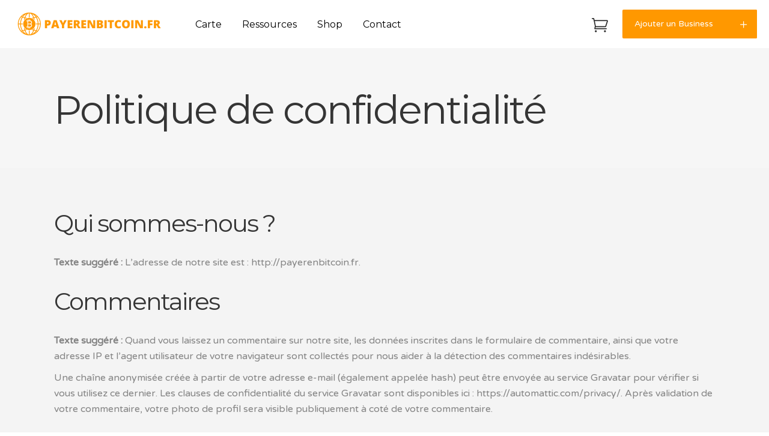

--- FILE ---
content_type: text/html; charset=UTF-8
request_url: https://www.payerenbitcoin.fr/politique-de-confidentialite/
body_size: 18054
content:
<!DOCTYPE html>
<html lang="fr-FR">
<head>
    
        <meta charset="UTF-8"/>
        <link rel="profile" href="http://gmpg.org/xfn/11"/>
                    <link rel="pingback" href="https://www.payerenbitcoin.fr/xmlrpc.php">
        
                <meta name="viewport" content="width=device-width,initial-scale=1,user-scalable=yes">
        <script type="text/javascript" id="lpData">
/* <![CDATA[ */
var lpData = {"site_url":"https:\/\/www.payerenbitcoin.fr","user_id":"0","theme":"lister","lp_rest_url":"https:\/\/www.payerenbitcoin.fr\/wp-json\/","nonce":"7813da139e","is_course_archive":"","courses_url":"https:\/\/www.payerenbitcoin.fr\/courses\/","urlParams":[],"lp_version":"4.2.7.1","lp_rest_load_ajax":"https:\/\/www.payerenbitcoin.fr\/wp-json\/lp\/v1\/load_content_via_ajax\/"};
/* ]]> */
</script>
		<style id="learn-press-custom-css">
			:root {
				--lp-container-max-width: 1290px;
				--lp-cotainer-padding: 1rem;
				--lp-primary-color: #ffb606;
				--lp-secondary-color: #442e66;
			}
		</style>
		<script type="application/javascript">var MikadoListingAjaxUrl = "https://www.payerenbitcoin.fr/wp-admin/admin-ajax.php"</script><meta name='robots' content='index, follow, max-image-preview:large, max-snippet:-1, max-video-preview:-1' />

	<!-- This site is optimized with the Yoast SEO plugin v26.8 - https://yoast.com/product/yoast-seo-wordpress/ -->
	<title>Politique de confidentialité - Payer en Bitcoin</title>
	<link rel="canonical" href="https://www.payerenbitcoin.fr/politique-de-confidentialite/" />
	<meta property="og:locale" content="fr_FR" />
	<meta property="og:type" content="article" />
	<meta property="og:title" content="Politique de confidentialité - Payer en Bitcoin" />
	<meta property="og:description" content="Qui sommes-nous ? Texte suggéré : L’adresse de notre site est : http://payerenbitcoin.fr. Commentaires Texte suggéré : Quand vous laissez un commentaire sur notre site, les données inscrites dans le formulaire de commentaire, ainsi que votre adresse IP et l’agent utilisateur de votre navigateur [&hellip;]" />
	<meta property="og:url" content="https://www.payerenbitcoin.fr/politique-de-confidentialite/" />
	<meta property="og:site_name" content="Payer en Bitcoin" />
	<meta property="article:modified_time" content="2022-06-20T13:10:46+00:00" />
	<meta name="twitter:card" content="summary_large_image" />
	<meta name="twitter:site" content="@payerenbitcoin" />
	<meta name="twitter:label1" content="Durée de lecture estimée" />
	<meta name="twitter:data1" content="4 minutes" />
	<script type="application/ld+json" class="yoast-schema-graph">{"@context":"https://schema.org","@graph":[{"@type":"WebPage","@id":"https://www.payerenbitcoin.fr/politique-de-confidentialite/","url":"https://www.payerenbitcoin.fr/politique-de-confidentialite/","name":"Politique de confidentialité - Payer en Bitcoin","isPartOf":{"@id":"https://www.payerenbitcoin.fr/#website"},"datePublished":"2022-05-12T15:01:26+00:00","dateModified":"2022-06-20T13:10:46+00:00","breadcrumb":{"@id":"https://www.payerenbitcoin.fr/politique-de-confidentialite/#breadcrumb"},"inLanguage":"fr-FR","potentialAction":[{"@type":"ReadAction","target":["https://www.payerenbitcoin.fr/politique-de-confidentialite/"]}]},{"@type":"BreadcrumbList","@id":"https://www.payerenbitcoin.fr/politique-de-confidentialite/#breadcrumb","itemListElement":[{"@type":"ListItem","position":1,"name":"Accueil","item":"https://www.payerenbitcoin.fr/"},{"@type":"ListItem","position":2,"name":"Politique de confidentialité"}]},{"@type":"WebSite","@id":"https://www.payerenbitcoin.fr/#website","url":"https://www.payerenbitcoin.fr/","name":"Payer en Bitcoin","description":"Le site de référence Français des commerces qui acceptent le Bitcoin","publisher":{"@id":"https://www.payerenbitcoin.fr/#organization"},"potentialAction":[{"@type":"SearchAction","target":{"@type":"EntryPoint","urlTemplate":"https://www.payerenbitcoin.fr/?s={search_term_string}"},"query-input":{"@type":"PropertyValueSpecification","valueRequired":true,"valueName":"search_term_string"}}],"inLanguage":"fr-FR"},{"@type":"Organization","@id":"https://www.payerenbitcoin.fr/#organization","name":"Payer En Bitcoin","url":"https://www.payerenbitcoin.fr/","logo":{"@type":"ImageObject","inLanguage":"fr-FR","@id":"https://www.payerenbitcoin.fr/#/schema/logo/image/","url":"https://www.payerenbitcoin.fr/wp-content/uploads/2022/05/SLIDER.png","contentUrl":"https://www.payerenbitcoin.fr/wp-content/uploads/2022/05/SLIDER.png","width":1920,"height":1080,"caption":"Payer En Bitcoin"},"image":{"@id":"https://www.payerenbitcoin.fr/#/schema/logo/image/"},"sameAs":["https://x.com/payerenbitcoin"]}]}</script>
	<!-- / Yoast SEO plugin. -->


<link rel='dns-prefetch' href='//maps.googleapis.com' />
<link rel='dns-prefetch' href='//www.googletagmanager.com' />
<link rel='dns-prefetch' href='//fonts.googleapis.com' />
<link rel='dns-prefetch' href='//use.fontawesome.com' />
<link rel="alternate" type="application/rss+xml" title="Payer en Bitcoin &raquo; Flux" href="https://www.payerenbitcoin.fr/feed/" />
<link rel="alternate" type="application/rss+xml" title="Payer en Bitcoin &raquo; Flux des commentaires" href="https://www.payerenbitcoin.fr/comments/feed/" />
<link rel="alternate" type="application/rss+xml" title="Payer en Bitcoin &raquo; Politique de confidentialité Flux des commentaires" href="https://www.payerenbitcoin.fr/politique-de-confidentialite/feed/" />
<link rel="alternate" title="oEmbed (JSON)" type="application/json+oembed" href="https://www.payerenbitcoin.fr/wp-json/oembed/1.0/embed?url=https%3A%2F%2Fwww.payerenbitcoin.fr%2Fpolitique-de-confidentialite%2F" />
<link rel="alternate" title="oEmbed (XML)" type="text/xml+oembed" href="https://www.payerenbitcoin.fr/wp-json/oembed/1.0/embed?url=https%3A%2F%2Fwww.payerenbitcoin.fr%2Fpolitique-de-confidentialite%2F&#038;format=xml" />
<style id='wp-img-auto-sizes-contain-inline-css' type='text/css'>
img:is([sizes=auto i],[sizes^="auto," i]){contain-intrinsic-size:3000px 1500px}
/*# sourceURL=wp-img-auto-sizes-contain-inline-css */
</style>
<style id='wp-emoji-styles-inline-css' type='text/css'>

	img.wp-smiley, img.emoji {
		display: inline !important;
		border: none !important;
		box-shadow: none !important;
		height: 1em !important;
		width: 1em !important;
		margin: 0 0.07em !important;
		vertical-align: -0.1em !important;
		background: none !important;
		padding: 0 !important;
	}
/*# sourceURL=wp-emoji-styles-inline-css */
</style>
<link rel='stylesheet' id='wp-block-library-css' href='https://www.payerenbitcoin.fr/wp-includes/css/dist/block-library/style.min.css?ver=6.9' type='text/css' media='all' />
<link rel='stylesheet' id='wc-blocks-style-css' href='https://www.payerenbitcoin.fr/wp-content/plugins/woocommerce/assets/client/blocks/wc-blocks.css?ver=wc-9.3.5' type='text/css' media='all' />
<style id='global-styles-inline-css' type='text/css'>
:root{--wp--preset--aspect-ratio--square: 1;--wp--preset--aspect-ratio--4-3: 4/3;--wp--preset--aspect-ratio--3-4: 3/4;--wp--preset--aspect-ratio--3-2: 3/2;--wp--preset--aspect-ratio--2-3: 2/3;--wp--preset--aspect-ratio--16-9: 16/9;--wp--preset--aspect-ratio--9-16: 9/16;--wp--preset--color--black: #000000;--wp--preset--color--cyan-bluish-gray: #abb8c3;--wp--preset--color--white: #ffffff;--wp--preset--color--pale-pink: #f78da7;--wp--preset--color--vivid-red: #cf2e2e;--wp--preset--color--luminous-vivid-orange: #ff6900;--wp--preset--color--luminous-vivid-amber: #fcb900;--wp--preset--color--light-green-cyan: #7bdcb5;--wp--preset--color--vivid-green-cyan: #00d084;--wp--preset--color--pale-cyan-blue: #8ed1fc;--wp--preset--color--vivid-cyan-blue: #0693e3;--wp--preset--color--vivid-purple: #9b51e0;--wp--preset--gradient--vivid-cyan-blue-to-vivid-purple: linear-gradient(135deg,rgb(6,147,227) 0%,rgb(155,81,224) 100%);--wp--preset--gradient--light-green-cyan-to-vivid-green-cyan: linear-gradient(135deg,rgb(122,220,180) 0%,rgb(0,208,130) 100%);--wp--preset--gradient--luminous-vivid-amber-to-luminous-vivid-orange: linear-gradient(135deg,rgb(252,185,0) 0%,rgb(255,105,0) 100%);--wp--preset--gradient--luminous-vivid-orange-to-vivid-red: linear-gradient(135deg,rgb(255,105,0) 0%,rgb(207,46,46) 100%);--wp--preset--gradient--very-light-gray-to-cyan-bluish-gray: linear-gradient(135deg,rgb(238,238,238) 0%,rgb(169,184,195) 100%);--wp--preset--gradient--cool-to-warm-spectrum: linear-gradient(135deg,rgb(74,234,220) 0%,rgb(151,120,209) 20%,rgb(207,42,186) 40%,rgb(238,44,130) 60%,rgb(251,105,98) 80%,rgb(254,248,76) 100%);--wp--preset--gradient--blush-light-purple: linear-gradient(135deg,rgb(255,206,236) 0%,rgb(152,150,240) 100%);--wp--preset--gradient--blush-bordeaux: linear-gradient(135deg,rgb(254,205,165) 0%,rgb(254,45,45) 50%,rgb(107,0,62) 100%);--wp--preset--gradient--luminous-dusk: linear-gradient(135deg,rgb(255,203,112) 0%,rgb(199,81,192) 50%,rgb(65,88,208) 100%);--wp--preset--gradient--pale-ocean: linear-gradient(135deg,rgb(255,245,203) 0%,rgb(182,227,212) 50%,rgb(51,167,181) 100%);--wp--preset--gradient--electric-grass: linear-gradient(135deg,rgb(202,248,128) 0%,rgb(113,206,126) 100%);--wp--preset--gradient--midnight: linear-gradient(135deg,rgb(2,3,129) 0%,rgb(40,116,252) 100%);--wp--preset--font-size--small: 13px;--wp--preset--font-size--medium: 20px;--wp--preset--font-size--large: 36px;--wp--preset--font-size--x-large: 42px;--wp--preset--font-family--inter: "Inter", sans-serif;--wp--preset--font-family--cardo: Cardo;--wp--preset--spacing--20: 0.44rem;--wp--preset--spacing--30: 0.67rem;--wp--preset--spacing--40: 1rem;--wp--preset--spacing--50: 1.5rem;--wp--preset--spacing--60: 2.25rem;--wp--preset--spacing--70: 3.38rem;--wp--preset--spacing--80: 5.06rem;--wp--preset--shadow--natural: 6px 6px 9px rgba(0, 0, 0, 0.2);--wp--preset--shadow--deep: 12px 12px 50px rgba(0, 0, 0, 0.4);--wp--preset--shadow--sharp: 6px 6px 0px rgba(0, 0, 0, 0.2);--wp--preset--shadow--outlined: 6px 6px 0px -3px rgb(255, 255, 255), 6px 6px rgb(0, 0, 0);--wp--preset--shadow--crisp: 6px 6px 0px rgb(0, 0, 0);}:where(.is-layout-flex){gap: 0.5em;}:where(.is-layout-grid){gap: 0.5em;}body .is-layout-flex{display: flex;}.is-layout-flex{flex-wrap: wrap;align-items: center;}.is-layout-flex > :is(*, div){margin: 0;}body .is-layout-grid{display: grid;}.is-layout-grid > :is(*, div){margin: 0;}:where(.wp-block-columns.is-layout-flex){gap: 2em;}:where(.wp-block-columns.is-layout-grid){gap: 2em;}:where(.wp-block-post-template.is-layout-flex){gap: 1.25em;}:where(.wp-block-post-template.is-layout-grid){gap: 1.25em;}.has-black-color{color: var(--wp--preset--color--black) !important;}.has-cyan-bluish-gray-color{color: var(--wp--preset--color--cyan-bluish-gray) !important;}.has-white-color{color: var(--wp--preset--color--white) !important;}.has-pale-pink-color{color: var(--wp--preset--color--pale-pink) !important;}.has-vivid-red-color{color: var(--wp--preset--color--vivid-red) !important;}.has-luminous-vivid-orange-color{color: var(--wp--preset--color--luminous-vivid-orange) !important;}.has-luminous-vivid-amber-color{color: var(--wp--preset--color--luminous-vivid-amber) !important;}.has-light-green-cyan-color{color: var(--wp--preset--color--light-green-cyan) !important;}.has-vivid-green-cyan-color{color: var(--wp--preset--color--vivid-green-cyan) !important;}.has-pale-cyan-blue-color{color: var(--wp--preset--color--pale-cyan-blue) !important;}.has-vivid-cyan-blue-color{color: var(--wp--preset--color--vivid-cyan-blue) !important;}.has-vivid-purple-color{color: var(--wp--preset--color--vivid-purple) !important;}.has-black-background-color{background-color: var(--wp--preset--color--black) !important;}.has-cyan-bluish-gray-background-color{background-color: var(--wp--preset--color--cyan-bluish-gray) !important;}.has-white-background-color{background-color: var(--wp--preset--color--white) !important;}.has-pale-pink-background-color{background-color: var(--wp--preset--color--pale-pink) !important;}.has-vivid-red-background-color{background-color: var(--wp--preset--color--vivid-red) !important;}.has-luminous-vivid-orange-background-color{background-color: var(--wp--preset--color--luminous-vivid-orange) !important;}.has-luminous-vivid-amber-background-color{background-color: var(--wp--preset--color--luminous-vivid-amber) !important;}.has-light-green-cyan-background-color{background-color: var(--wp--preset--color--light-green-cyan) !important;}.has-vivid-green-cyan-background-color{background-color: var(--wp--preset--color--vivid-green-cyan) !important;}.has-pale-cyan-blue-background-color{background-color: var(--wp--preset--color--pale-cyan-blue) !important;}.has-vivid-cyan-blue-background-color{background-color: var(--wp--preset--color--vivid-cyan-blue) !important;}.has-vivid-purple-background-color{background-color: var(--wp--preset--color--vivid-purple) !important;}.has-black-border-color{border-color: var(--wp--preset--color--black) !important;}.has-cyan-bluish-gray-border-color{border-color: var(--wp--preset--color--cyan-bluish-gray) !important;}.has-white-border-color{border-color: var(--wp--preset--color--white) !important;}.has-pale-pink-border-color{border-color: var(--wp--preset--color--pale-pink) !important;}.has-vivid-red-border-color{border-color: var(--wp--preset--color--vivid-red) !important;}.has-luminous-vivid-orange-border-color{border-color: var(--wp--preset--color--luminous-vivid-orange) !important;}.has-luminous-vivid-amber-border-color{border-color: var(--wp--preset--color--luminous-vivid-amber) !important;}.has-light-green-cyan-border-color{border-color: var(--wp--preset--color--light-green-cyan) !important;}.has-vivid-green-cyan-border-color{border-color: var(--wp--preset--color--vivid-green-cyan) !important;}.has-pale-cyan-blue-border-color{border-color: var(--wp--preset--color--pale-cyan-blue) !important;}.has-vivid-cyan-blue-border-color{border-color: var(--wp--preset--color--vivid-cyan-blue) !important;}.has-vivid-purple-border-color{border-color: var(--wp--preset--color--vivid-purple) !important;}.has-vivid-cyan-blue-to-vivid-purple-gradient-background{background: var(--wp--preset--gradient--vivid-cyan-blue-to-vivid-purple) !important;}.has-light-green-cyan-to-vivid-green-cyan-gradient-background{background: var(--wp--preset--gradient--light-green-cyan-to-vivid-green-cyan) !important;}.has-luminous-vivid-amber-to-luminous-vivid-orange-gradient-background{background: var(--wp--preset--gradient--luminous-vivid-amber-to-luminous-vivid-orange) !important;}.has-luminous-vivid-orange-to-vivid-red-gradient-background{background: var(--wp--preset--gradient--luminous-vivid-orange-to-vivid-red) !important;}.has-very-light-gray-to-cyan-bluish-gray-gradient-background{background: var(--wp--preset--gradient--very-light-gray-to-cyan-bluish-gray) !important;}.has-cool-to-warm-spectrum-gradient-background{background: var(--wp--preset--gradient--cool-to-warm-spectrum) !important;}.has-blush-light-purple-gradient-background{background: var(--wp--preset--gradient--blush-light-purple) !important;}.has-blush-bordeaux-gradient-background{background: var(--wp--preset--gradient--blush-bordeaux) !important;}.has-luminous-dusk-gradient-background{background: var(--wp--preset--gradient--luminous-dusk) !important;}.has-pale-ocean-gradient-background{background: var(--wp--preset--gradient--pale-ocean) !important;}.has-electric-grass-gradient-background{background: var(--wp--preset--gradient--electric-grass) !important;}.has-midnight-gradient-background{background: var(--wp--preset--gradient--midnight) !important;}.has-small-font-size{font-size: var(--wp--preset--font-size--small) !important;}.has-medium-font-size{font-size: var(--wp--preset--font-size--medium) !important;}.has-large-font-size{font-size: var(--wp--preset--font-size--large) !important;}.has-x-large-font-size{font-size: var(--wp--preset--font-size--x-large) !important;}
/*# sourceURL=global-styles-inline-css */
</style>

<style id='classic-theme-styles-inline-css' type='text/css'>
/*! This file is auto-generated */
.wp-block-button__link{color:#fff;background-color:#32373c;border-radius:9999px;box-shadow:none;text-decoration:none;padding:calc(.667em + 2px) calc(1.333em + 2px);font-size:1.125em}.wp-block-file__button{background:#32373c;color:#fff;text-decoration:none}
/*# sourceURL=/wp-includes/css/classic-themes.min.css */
</style>
<link rel='stylesheet' id='contact-form-7-css' href='https://www.payerenbitcoin.fr/wp-content/plugins/contact-form-7/includes/css/styles.css?ver=5.9.8' type='text/css' media='all' />
<link rel='stylesheet' id='lisitng_handle_wp_job_manager-css' href='https://www.payerenbitcoin.fr/wp-content/plugins/mkd-listing/assets/css/css/listing.min.css?ver=6.9' type='text/css' media='all' />
<link rel='stylesheet' id='listing_handle_wp_job_manager_responsive-css' href='https://www.payerenbitcoin.fr/wp-content/plugins/mkd-listing/assets/css/css/listing-responsive.min.css?ver=6.9' type='text/css' media='all' />
<style id='woocommerce-inline-inline-css' type='text/css'>
.woocommerce form .form-row .required { visibility: visible; }
/*# sourceURL=woocommerce-inline-inline-css */
</style>
<link rel='stylesheet' id='wp-job-manager-job-listings-css' href='https://www.payerenbitcoin.fr/wp-content/plugins/wp-job-manager/assets/dist/css/job-listings.css?ver=598383a28ac5f9f156e4' type='text/css' media='all' />
<link rel='stylesheet' id='lister-mikado-default-style-css' href='https://www.payerenbitcoin.fr/wp-content/themes/lister/style.css?ver=6.9' type='text/css' media='all' />
<link rel='stylesheet' id='lister-mikado-modules-css' href='https://www.payerenbitcoin.fr/wp-content/themes/lister/assets/css/modules.min.css?ver=6.9' type='text/css' media='all' />
<link rel='stylesheet' id='lister-mikado-font_awesome-css' href='https://www.payerenbitcoin.fr/wp-content/themes/lister/assets/css/font-awesome/css/font-awesome.min.css?ver=6.9' type='text/css' media='all' />
<link rel='stylesheet' id='lister-mikado-font_elegant-css' href='https://www.payerenbitcoin.fr/wp-content/themes/lister/assets/css/elegant-icons/style.min.css?ver=6.9' type='text/css' media='all' />
<link rel='stylesheet' id='lister-mikado-ion_icons-css' href='https://www.payerenbitcoin.fr/wp-content/themes/lister/assets/css/ion-icons/css/ionicons.min.css?ver=6.9' type='text/css' media='all' />
<link rel='stylesheet' id='lister-mikado-linea_icons-css' href='https://www.payerenbitcoin.fr/wp-content/themes/lister/assets/css/linea-icons/style.css?ver=6.9' type='text/css' media='all' />
<link rel='stylesheet' id='lister-mikado-linear_icons-css' href='https://www.payerenbitcoin.fr/wp-content/themes/lister/assets/css/linear-icons/style.css?ver=6.9' type='text/css' media='all' />
<link rel='stylesheet' id='lister-mikado-simple_line_icons-css' href='https://www.payerenbitcoin.fr/wp-content/themes/lister/assets/css/simple-line-icons/simple-line-icons.css?ver=6.9' type='text/css' media='all' />
<link rel='stylesheet' id='mediaelement-css' href='https://www.payerenbitcoin.fr/wp-includes/js/mediaelement/mediaelementplayer-legacy.min.css?ver=4.2.17' type='text/css' media='all' />
<link rel='stylesheet' id='wp-mediaelement-css' href='https://www.payerenbitcoin.fr/wp-includes/js/mediaelement/wp-mediaelement.min.css?ver=6.9' type='text/css' media='all' />
<link rel='stylesheet' id='lister-mikado-woo-css' href='https://www.payerenbitcoin.fr/wp-content/themes/lister/assets/css/woocommerce.min.css?ver=6.9' type='text/css' media='all' />
<link rel='stylesheet' id='lister-mikado-woo-responsive-css' href='https://www.payerenbitcoin.fr/wp-content/themes/lister/assets/css/woocommerce-responsive.min.css?ver=6.9' type='text/css' media='all' />
<link rel='stylesheet' id='lister-mikado-style-dynamic-css' href='https://www.payerenbitcoin.fr/wp-content/themes/lister/assets/css/style_dynamic.css?ver=1706647215' type='text/css' media='all' />
<link rel='stylesheet' id='lister-mikado-modules-responsive-css' href='https://www.payerenbitcoin.fr/wp-content/themes/lister/assets/css/modules-responsive.min.css?ver=6.9' type='text/css' media='all' />
<link rel='stylesheet' id='lister-mikado-style-dynamic-responsive-css' href='https://www.payerenbitcoin.fr/wp-content/themes/lister/assets/css/style_dynamic_responsive.css?ver=1706647215' type='text/css' media='all' />
<link rel='stylesheet' id='js_composer_front-css' href='https://www.payerenbitcoin.fr/wp-content/plugins/js_composer/assets/css/js_composer.min.css?ver=6.8.0' type='text/css' media='all' />
<link rel='stylesheet' id='lister-mikado-google-fonts-css' href='https://fonts.googleapis.com/css?family=Varela+Round%3A300%2C400%2C500%2C600%2C700%2C800%2C900%7CMontserrat%3A300%2C400%2C500%2C600%2C700%2C800%2C900%7COpen+Sans%3A300%2C400%2C500%2C600%2C700%2C800%2C900&#038;subset=latin-ext&#038;ver=1.0.0' type='text/css' media='all' />
<link rel='stylesheet' id='font-awesome-official-css' href='https://use.fontawesome.com/releases/v5.15.4/css/all.css' type='text/css' media='all' integrity="sha384-DyZ88mC6Up2uqS4h/KRgHuoeGwBcD4Ng9SiP4dIRy0EXTlnuz47vAwmeGwVChigm" crossorigin="anonymous" />
<link rel='stylesheet' id='learnpress-widgets-css' href='https://www.payerenbitcoin.fr/wp-content/plugins/learnpress/assets/css/widgets.min.css?ver=4.2.7.1' type='text/css' media='all' />
<link rel='stylesheet' id='font-awesome-official-v4shim-css' href='https://use.fontawesome.com/releases/v5.15.4/css/v4-shims.css' type='text/css' media='all' integrity="sha384-Vq76wejb3QJM4nDatBa5rUOve+9gkegsjCebvV/9fvXlGWo4HCMR4cJZjjcF6Viv" crossorigin="anonymous" />
<style id='font-awesome-official-v4shim-inline-css' type='text/css'>
@font-face {
font-family: "FontAwesome";
font-display: block;
src: url("https://use.fontawesome.com/releases/v5.15.4/webfonts/fa-brands-400.eot"),
		url("https://use.fontawesome.com/releases/v5.15.4/webfonts/fa-brands-400.eot?#iefix") format("embedded-opentype"),
		url("https://use.fontawesome.com/releases/v5.15.4/webfonts/fa-brands-400.woff2") format("woff2"),
		url("https://use.fontawesome.com/releases/v5.15.4/webfonts/fa-brands-400.woff") format("woff"),
		url("https://use.fontawesome.com/releases/v5.15.4/webfonts/fa-brands-400.ttf") format("truetype"),
		url("https://use.fontawesome.com/releases/v5.15.4/webfonts/fa-brands-400.svg#fontawesome") format("svg");
}

@font-face {
font-family: "FontAwesome";
font-display: block;
src: url("https://use.fontawesome.com/releases/v5.15.4/webfonts/fa-solid-900.eot"),
		url("https://use.fontawesome.com/releases/v5.15.4/webfonts/fa-solid-900.eot?#iefix") format("embedded-opentype"),
		url("https://use.fontawesome.com/releases/v5.15.4/webfonts/fa-solid-900.woff2") format("woff2"),
		url("https://use.fontawesome.com/releases/v5.15.4/webfonts/fa-solid-900.woff") format("woff"),
		url("https://use.fontawesome.com/releases/v5.15.4/webfonts/fa-solid-900.ttf") format("truetype"),
		url("https://use.fontawesome.com/releases/v5.15.4/webfonts/fa-solid-900.svg#fontawesome") format("svg");
}

@font-face {
font-family: "FontAwesome";
font-display: block;
src: url("https://use.fontawesome.com/releases/v5.15.4/webfonts/fa-regular-400.eot"),
		url("https://use.fontawesome.com/releases/v5.15.4/webfonts/fa-regular-400.eot?#iefix") format("embedded-opentype"),
		url("https://use.fontawesome.com/releases/v5.15.4/webfonts/fa-regular-400.woff2") format("woff2"),
		url("https://use.fontawesome.com/releases/v5.15.4/webfonts/fa-regular-400.woff") format("woff"),
		url("https://use.fontawesome.com/releases/v5.15.4/webfonts/fa-regular-400.ttf") format("truetype"),
		url("https://use.fontawesome.com/releases/v5.15.4/webfonts/fa-regular-400.svg#fontawesome") format("svg");
unicode-range: U+F004-F005,U+F007,U+F017,U+F022,U+F024,U+F02E,U+F03E,U+F044,U+F057-F059,U+F06E,U+F070,U+F075,U+F07B-F07C,U+F080,U+F086,U+F089,U+F094,U+F09D,U+F0A0,U+F0A4-F0A7,U+F0C5,U+F0C7-F0C8,U+F0E0,U+F0EB,U+F0F3,U+F0F8,U+F0FE,U+F111,U+F118-F11A,U+F11C,U+F133,U+F144,U+F146,U+F14A,U+F14D-F14E,U+F150-F152,U+F15B-F15C,U+F164-F165,U+F185-F186,U+F191-F192,U+F1AD,U+F1C1-F1C9,U+F1CD,U+F1D8,U+F1E3,U+F1EA,U+F1F6,U+F1F9,U+F20A,U+F247-F249,U+F24D,U+F254-F25B,U+F25D,U+F267,U+F271-F274,U+F279,U+F28B,U+F28D,U+F2B5-F2B6,U+F2B9,U+F2BB,U+F2BD,U+F2C1-F2C2,U+F2D0,U+F2D2,U+F2DC,U+F2ED,U+F328,U+F358-F35B,U+F3A5,U+F3D1,U+F410,U+F4AD;
}
/*# sourceURL=font-awesome-official-v4shim-inline-css */
</style>
<link rel='stylesheet' id='wp-block-heading-css' href='https://www.payerenbitcoin.fr/wp-includes/blocks/heading/style.min.css?ver=6.9' type='text/css' media='all' />
<link rel='stylesheet' id='wp-block-paragraph-css' href='https://www.payerenbitcoin.fr/wp-includes/blocks/paragraph/style.min.css?ver=6.9' type='text/css' media='all' />
<script type="text/javascript" src="https://www.payerenbitcoin.fr/wp-includes/js/jquery/jquery.min.js?ver=3.7.1" id="jquery-core-js"></script>
<script type="text/javascript" src="https://www.payerenbitcoin.fr/wp-includes/js/jquery/jquery-migrate.min.js?ver=3.4.1" id="jquery-migrate-js"></script>
<script type="text/javascript" src="https://www.payerenbitcoin.fr/wp-content/plugins/woocommerce/assets/js/jquery-blockui/jquery.blockUI.min.js?ver=2.7.0-wc.9.3.5" id="jquery-blockui-js" data-wp-strategy="defer"></script>
<script type="text/javascript" id="wc-add-to-cart-js-extra">
/* <![CDATA[ */
var wc_add_to_cart_params = {"ajax_url":"/wp-admin/admin-ajax.php","wc_ajax_url":"/?wc-ajax=%%endpoint%%","i18n_view_cart":"View cart","cart_url":"https://www.payerenbitcoin.fr/pannier/","is_cart":"","cart_redirect_after_add":"yes"};
//# sourceURL=wc-add-to-cart-js-extra
/* ]]> */
</script>
<script type="text/javascript" src="https://www.payerenbitcoin.fr/wp-content/plugins/woocommerce/assets/js/frontend/add-to-cart.min.js?ver=9.3.5" id="wc-add-to-cart-js" data-wp-strategy="defer"></script>
<script type="text/javascript" src="https://www.payerenbitcoin.fr/wp-content/plugins/woocommerce/assets/js/js-cookie/js.cookie.min.js?ver=2.1.4-wc.9.3.5" id="js-cookie-js" defer="defer" data-wp-strategy="defer"></script>
<script type="text/javascript" id="woocommerce-js-extra">
/* <![CDATA[ */
var woocommerce_params = {"ajax_url":"/wp-admin/admin-ajax.php","wc_ajax_url":"/?wc-ajax=%%endpoint%%"};
//# sourceURL=woocommerce-js-extra
/* ]]> */
</script>
<script type="text/javascript" src="https://www.payerenbitcoin.fr/wp-content/plugins/woocommerce/assets/js/frontend/woocommerce.min.js?ver=9.3.5" id="woocommerce-js" defer="defer" data-wp-strategy="defer"></script>
<script type="text/javascript" src="https://www.payerenbitcoin.fr/wp-content/plugins/js_composer/assets/js/vendors/woocommerce-add-to-cart.js?ver=6.8.0" id="vc_woocommerce-add-to-cart-js-js"></script>
<script type="text/javascript" id="WCPAY_ASSETS-js-extra">
/* <![CDATA[ */
var wcpayAssets = {"url":"https://www.payerenbitcoin.fr/wp-content/plugins/woocommerce-payments/dist/"};
//# sourceURL=WCPAY_ASSETS-js-extra
/* ]]> */
</script>

<!-- Extrait de code de la balise Google (gtag.js) ajouté par Site Kit -->
<!-- Extrait Google Analytics ajouté par Site Kit -->
<script type="text/javascript" src="https://www.googletagmanager.com/gtag/js?id=GT-P8V89TX" id="google_gtagjs-js" async></script>
<script type="text/javascript" id="google_gtagjs-js-after">
/* <![CDATA[ */
window.dataLayer = window.dataLayer || [];function gtag(){dataLayer.push(arguments);}
gtag("set","linker",{"domains":["www.payerenbitcoin.fr"]});
gtag("js", new Date());
gtag("set", "developer_id.dZTNiMT", true);
gtag("config", "GT-P8V89TX");
//# sourceURL=google_gtagjs-js-after
/* ]]> */
</script>
<script type="text/javascript" src="https://www.payerenbitcoin.fr/wp-content/plugins/learnpress/assets/js/dist/loadAJAX.min.js?ver=4.2.7.1" id="lp-load-ajax-js" async="async" data-wp-strategy="async"></script>
<link rel="https://api.w.org/" href="https://www.payerenbitcoin.fr/wp-json/" /><link rel="alternate" title="JSON" type="application/json" href="https://www.payerenbitcoin.fr/wp-json/wp/v2/pages/3" /><link rel="EditURI" type="application/rsd+xml" title="RSD" href="https://www.payerenbitcoin.fr/xmlrpc.php?rsd" />
<meta name="generator" content="WordPress 6.9" />
<meta name="generator" content="WooCommerce 9.3.5" />
<link rel='shortlink' href='https://www.payerenbitcoin.fr/?p=3' />
<meta name="generator" content="Site Kit by Google 1.170.0" /><script type="text/javascript"> 

/**  all layers have to be in this global array - in further process each map will have something like vectorM[map_ol3js_n][layer_n] */
var vectorM = [[]];


/** put translations from PHP/mo to JavaScript */
var translations = [];

/** global GET-Parameters */
var HTTP_GET_VARS = [];

</script><!-- OSM plugin V6.0.3: did not add geo meta tags. --> 
	<noscript><style>.woocommerce-product-gallery{ opacity: 1 !important; }</style></noscript>
	<meta name="generator" content="Elementor 3.24.2; features: e_font_icon_svg, additional_custom_breakpoints; settings: css_print_method-external, google_font-enabled, font_display-auto">
			<style>
				.e-con.e-parent:nth-of-type(n+4):not(.e-lazyloaded):not(.e-no-lazyload),
				.e-con.e-parent:nth-of-type(n+4):not(.e-lazyloaded):not(.e-no-lazyload) * {
					background-image: none !important;
				}
				@media screen and (max-height: 1024px) {
					.e-con.e-parent:nth-of-type(n+3):not(.e-lazyloaded):not(.e-no-lazyload),
					.e-con.e-parent:nth-of-type(n+3):not(.e-lazyloaded):not(.e-no-lazyload) * {
						background-image: none !important;
					}
				}
				@media screen and (max-height: 640px) {
					.e-con.e-parent:nth-of-type(n+2):not(.e-lazyloaded):not(.e-no-lazyload),
					.e-con.e-parent:nth-of-type(n+2):not(.e-lazyloaded):not(.e-no-lazyload) * {
						background-image: none !important;
					}
				}
			</style>
			<meta name="generator" content="Powered by WPBakery Page Builder - drag and drop page builder for WordPress."/>
<noscript><style>.lazyload[data-src]{display:none !important;}</style></noscript><style>.lazyload{background-image:none !important;}.lazyload:before{background-image:none !important;}</style><meta name="generator" content="Powered by Slider Revolution 6.5.19 - responsive, Mobile-Friendly Slider Plugin for WordPress with comfortable drag and drop interface." />
<style class='wp-fonts-local' type='text/css'>
@font-face{font-family:Inter;font-style:normal;font-weight:300 900;font-display:fallback;src:url('https://www.payerenbitcoin.fr/wp-content/plugins/woocommerce/assets/fonts/Inter-VariableFont_slnt,wght.woff2') format('woff2');font-stretch:normal;}
@font-face{font-family:Cardo;font-style:normal;font-weight:400;font-display:fallback;src:url('https://www.payerenbitcoin.fr/wp-content/plugins/woocommerce/assets/fonts/cardo_normal_400.woff2') format('woff2');}
</style>
<link rel="icon" href="https://www.payerenbitcoin.fr/wp-content/uploads/2022/05/cropped-favicon-32x32.png" sizes="32x32" />
<link rel="icon" href="https://www.payerenbitcoin.fr/wp-content/uploads/2022/05/cropped-favicon-192x192.png" sizes="192x192" />
<link rel="apple-touch-icon" href="https://www.payerenbitcoin.fr/wp-content/uploads/2022/05/cropped-favicon-180x180.png" />
<meta name="msapplication-TileImage" content="https://www.payerenbitcoin.fr/wp-content/uploads/2022/05/cropped-favicon-270x270.png" />
<script>function setREVStartSize(e){
			//window.requestAnimationFrame(function() {
				window.RSIW = window.RSIW===undefined ? window.innerWidth : window.RSIW;
				window.RSIH = window.RSIH===undefined ? window.innerHeight : window.RSIH;
				try {
					var pw = document.getElementById(e.c).parentNode.offsetWidth,
						newh;
					pw = pw===0 || isNaN(pw) ? window.RSIW : pw;
					e.tabw = e.tabw===undefined ? 0 : parseInt(e.tabw);
					e.thumbw = e.thumbw===undefined ? 0 : parseInt(e.thumbw);
					e.tabh = e.tabh===undefined ? 0 : parseInt(e.tabh);
					e.thumbh = e.thumbh===undefined ? 0 : parseInt(e.thumbh);
					e.tabhide = e.tabhide===undefined ? 0 : parseInt(e.tabhide);
					e.thumbhide = e.thumbhide===undefined ? 0 : parseInt(e.thumbhide);
					e.mh = e.mh===undefined || e.mh=="" || e.mh==="auto" ? 0 : parseInt(e.mh,0);
					if(e.layout==="fullscreen" || e.l==="fullscreen")
						newh = Math.max(e.mh,window.RSIH);
					else{
						e.gw = Array.isArray(e.gw) ? e.gw : [e.gw];
						for (var i in e.rl) if (e.gw[i]===undefined || e.gw[i]===0) e.gw[i] = e.gw[i-1];
						e.gh = e.el===undefined || e.el==="" || (Array.isArray(e.el) && e.el.length==0)? e.gh : e.el;
						e.gh = Array.isArray(e.gh) ? e.gh : [e.gh];
						for (var i in e.rl) if (e.gh[i]===undefined || e.gh[i]===0) e.gh[i] = e.gh[i-1];
											
						var nl = new Array(e.rl.length),
							ix = 0,
							sl;
						e.tabw = e.tabhide>=pw ? 0 : e.tabw;
						e.thumbw = e.thumbhide>=pw ? 0 : e.thumbw;
						e.tabh = e.tabhide>=pw ? 0 : e.tabh;
						e.thumbh = e.thumbhide>=pw ? 0 : e.thumbh;
						for (var i in e.rl) nl[i] = e.rl[i]<window.RSIW ? 0 : e.rl[i];
						sl = nl[0];
						for (var i in nl) if (sl>nl[i] && nl[i]>0) { sl = nl[i]; ix=i;}
						var m = pw>(e.gw[ix]+e.tabw+e.thumbw) ? 1 : (pw-(e.tabw+e.thumbw)) / (e.gw[ix]);
						newh =  (e.gh[ix] * m) + (e.tabh + e.thumbh);
					}
					var el = document.getElementById(e.c);
					if (el!==null && el) el.style.height = newh+"px";
					el = document.getElementById(e.c+"_wrapper");
					if (el!==null && el) {
						el.style.height = newh+"px";
						el.style.display = "block";
					}
				} catch(e){
					console.log("Failure at Presize of Slider:" + e)
				}
			//});
		  };</script>
<noscript><style> .wpb_animate_when_almost_visible { opacity: 1; }</style></noscript><link rel='stylesheet' id='rs-plugin-settings-css' href='https://www.payerenbitcoin.fr/wp-content/plugins/revslider/public/assets/css/rs6.css?ver=6.5.19' type='text/css' media='all' />
<style id='rs-plugin-settings-inline-css' type='text/css'>
#rs-demo-id {}
/*# sourceURL=rs-plugin-settings-inline-css */
</style>
</head>
<body class="privacy-policy wp-singular page-template-default page page-id-3 wp-theme-lister theme-lister mkd-core-1.2 mkd-listing-1.4.3 woocommerce-no-js lister-ver-1.9 mkd-smooth-page-transitions mkd-grid-1200 mkd-no-behavior mkd-dropdown-animate-height mkd-header-standard mkd-menu-area-shadow-disable mkd-menu-area-in-grid-shadow-disable mkd-menu-area-border-disable mkd-menu-area-in-grid-border-disable mkd-logo-area-border-disable mkd-logo-area-in-grid-border-disable mkd-header-vertical-shadow-disable mkd-header-vertical-border-disable mkd-woocommerce-columns-4 mkd-woo-normal-space mkd-woo-pl-info-below-image lister mkd-default-mobile-header mkd-sticky-up-mobile-header wpb-js-composer js-comp-ver-6.8.0 vc_responsive elementor-default elementor-kit-5724" itemscope itemtype="http://schema.org/WebPage">
    
    <div class="mkd-wrapper">
        <div class="mkd-wrapper-inner">
            
<header class="mkd-page-header">
		
				
	<div class="mkd-menu-area">
				
				
			<div class="mkd-vertical-align-containers">
				<div class="mkd-position-left">
					<div class="mkd-position-left-inner">
						

<div class="mkd-logo-wrapper">
    <a itemprop="url" href="https://www.payerenbitcoin.fr/" style="height: 50px;">

        <img itemprop="image" class="mkd-normal-logo lazyload"
             src="[data-uri]"
		    width="500" height="100"              alt="logo" data-src="https://www.payerenbitcoin.fr/wp-content/uploads/2022/05/payerenbitcoin_logo_horizontal.png.webp" decoding="async" data-eio-rwidth="500" data-eio-rheight="100" /><noscript><img itemprop="image" class="mkd-normal-logo"
             src="https://www.payerenbitcoin.fr/wp-content/uploads/2022/05/payerenbitcoin_logo_horizontal.png.webp"
		    width="500" height="100"              alt="logo" data-eio="l" /></noscript>

	    
	    
    </a>
</div>

                        
<nav class="mkd-main-menu mkd-drop-down mkd-default-nav">
    <ul id="menu-main-menu" class="clearfix"><li id="nav-menu-item-5152" class="menu-item menu-item-type-post_type menu-item-object-page  narrow"><a href="https://www.payerenbitcoin.fr/carte-des-commerces/" class=""><span class="item_outer"><span class="item_text">Carte</span></span></a></li>
<li id="nav-menu-item-5583" class="menu-item menu-item-type-custom menu-item-object-custom menu-item-has-children  has_sub narrow"><a href="#" class=""><span class="item_outer"><span class="item_text">Ressources</span><i class="mkd-menu-arrow fa fa-angle-down"></i></span></a>
<div class="second"><div class="inner"><ul>
	<li id="nav-menu-item-5584" class="menu-item menu-item-type-post_type menu-item-object-page "><a href="https://www.payerenbitcoin.fr/comment-accepter-bitcoin/" class=""><span class="item_outer"><span class="item_text">Comment accepter Bitcoin</span></span></a></li>
	<li id="nav-menu-item-5586" class="menu-item menu-item-type-post_type menu-item-object-page "><a href="https://www.payerenbitcoin.fr/pourquoi-accepter-le-bitcoin/" class=""><span class="item_outer"><span class="item_text">Pourquoi accepter Bitcoin</span></span></a></li>
</ul></div></div>
</li>
<li id="nav-menu-item-5585" class="menu-item menu-item-type-post_type menu-item-object-page  narrow"><a href="https://www.payerenbitcoin.fr/shop/" class=""><span class="item_outer"><span class="item_text">Shop</span></span></a></li>
<li id="nav-menu-item-5581" class="menu-item menu-item-type-post_type menu-item-object-page  narrow"><a href="https://www.payerenbitcoin.fr/nous-contacter/" class=""><span class="item_outer"><span class="item_text">Contact</span></span></a></li>
</ul></nav>

					</div>
				</div>
				<div class="mkd-position-right">
					<div class="mkd-position-right-inner">
								<div class="mkd-shopping-cart-holder mkd-cart-info-is-disabled" >
			<div class="mkd-shopping-cart-inner">

				
				<a itemprop="url" class="mkd-header-cart" href="https://www.payerenbitcoin.fr/pannier/">

                    <span class="mkd-cart-icon icon_cart_alt"></span>

                    
                </a>

				
					<div class="mkd-shopping-cart-dropdown">
						<ul>
							<li class="mkd-empty-cart">No products in the cart.</li>
						</ul>
					</div>

				
			</div>	
		</div>
		<div class="widget mkd-button-widget"><a itemprop="url" href="https://forms.gle/iKqGkcmYK2rRLEwk6" target="_self" style="color: #fff;background-color: #ff9800" class="mkd-btn mkd-btn-small mkd-btn-solid mkd-btn-custom-hover-bg mkd-btn-custom-hover-color mkd-btn-icon mkd-btn-icon-hover-animation" data-hover-color="#fff" data-hover-bg-color="#ffaa00" data-icon-bck-color="#ff9800" data-icon-bck-hover-color="#ffaa00" >
    <span class="mkd-btn-text"  >
        Ajouter un Business    </span>
	        <span class="mkd-btn-icon-html" style="background-color: #ff9800" >
            <span aria-hidden="true" class="mkd-icon-font-elegant icon_plus mkd-btn-main-icon" ></span>                	        <span class="mkd-btn-icon-hover">
    	            <span aria-hidden="true" class="mkd-icon-font-elegant icon_plus " ></span>    	        </span>
                    </span>
	</a></div>					</div>
				</div>
			</div>
			
			</div>
			
		
		
	</header>


<header class="mkd-mobile-header">
		
	<div class="mkd-mobile-header-inner">
		<div class="mkd-mobile-header-holder">
			<div class="mkd-grid">
				<div class="mkd-vertical-align-containers">
					<div class="mkd-vertical-align-containers">
													<div class="mkd-mobile-menu-opener">
								<a href="javascript:void(0)">
									<span class="mkd-mobile-menu-icon">
										<i class="fa fa-bars" aria-hidden="true"></i>
									</span>
																	</a>
							</div>
												<div class="mkd-position-center">
							<div class="mkd-position-center-inner">
								

<div class="mkd-mobile-logo-wrapper">
    <a itemprop="url" href="https://www.payerenbitcoin.fr/" style="height: 50px">

        <img itemprop="image"
             src="[data-uri]"
            width="500" height="100"              alt="Mobile Logo" data-src="https://www.payerenbitcoin.fr/wp-content/uploads/2022/05/payerenbitcoin_logo_horizontal.png.webp" decoding="async" class="lazyload" data-eio-rwidth="500" data-eio-rheight="100" /><noscript><img itemprop="image"
             src="https://www.payerenbitcoin.fr/wp-content/uploads/2022/05/payerenbitcoin_logo_horizontal.png.webp"
            width="500" height="100"              alt="Mobile Logo" data-eio="l" /></noscript>

    </a>
</div>

							</div>
						</div>
						<div class="mkd-position-right">
							<div class="mkd-position-right-inner">
															</div>
						</div>
					</div>
				</div>
			</div>
		</div>
		
	<nav class="mkd-mobile-nav">
	    <div class="mkd-grid">
	        <ul id="menu-main-menu-1" class=""><li id="mobile-menu-item-5152" class="menu-item menu-item-type-post_type menu-item-object-page "><a href="https://www.payerenbitcoin.fr/carte-des-commerces/" class=""><span>Carte</span></a></li>
<li id="mobile-menu-item-5583" class="menu-item menu-item-type-custom menu-item-object-custom menu-item-has-children  has_sub"><a href="#" class=" mkd-mobile-no-link"><span>Ressources</span></a><span class="mobile_arrow"><i class="mkd-sub-arrow fa fa-angle-right"></i><i class="fa fa-angle-down"></i></span>
<ul class="sub_menu">
	<li id="mobile-menu-item-5584" class="menu-item menu-item-type-post_type menu-item-object-page "><a href="https://www.payerenbitcoin.fr/comment-accepter-bitcoin/" class=""><span>Comment accepter Bitcoin</span></a></li>
	<li id="mobile-menu-item-5586" class="menu-item menu-item-type-post_type menu-item-object-page "><a href="https://www.payerenbitcoin.fr/pourquoi-accepter-le-bitcoin/" class=""><span>Pourquoi accepter Bitcoin</span></a></li>
</ul>
</li>
<li id="mobile-menu-item-5585" class="menu-item menu-item-type-post_type menu-item-object-page "><a href="https://www.payerenbitcoin.fr/shop/" class=""><span>Shop</span></a></li>
<li id="mobile-menu-item-5581" class="menu-item menu-item-type-post_type menu-item-object-page "><a href="https://www.payerenbitcoin.fr/nous-contacter/" class=""><span>Contact</span></a></li>
</ul>	    </div>
	</nav>

	</div>

	
	</header>
	
	        	        
            <div class="mkd-content" >
                <div class="mkd-content-inner"><div class="mkd-title  mkd-standard-type mkd-content-left-alignment" style="height:200px;" data-height="200" >
        <div class="mkd-title-holder" style="height:200px;">
        <div class="mkd-container clearfix">
            <div class="mkd-container-inner">
                <div class="mkd-title-subtitle-holder" style="">
                    <div class="mkd-title-subtitle-holder-inner">
                                                        
                                    <h1 class="mkd-page-title entry-title" >
                                        <span>Politique de confidentialité</span>
                                    </h1>

                                                                                                                                                </div>
                </div>
            </div>
        </div>
    </div>
</div>
<div class="mkd-container mkd-default-page-template">
		<div class="mkd-container-inner clearfix">
					<div class="mkd-grid-row">
				<div class="mkd-page-content-holder mkd-grid-col-12">
					<h2 class="wp-block-heading">Qui sommes-nous ?</h2><p><strong class="privacy-policy-tutorial">Texte suggéré : </strong>L’adresse de notre site est : http://payerenbitcoin.fr.</p><h2 class="wp-block-heading">Commentaires</h2><p><strong class="privacy-policy-tutorial">Texte suggéré : </strong>Quand vous laissez un commentaire sur notre site, les données inscrites dans le formulaire de commentaire, ainsi que votre adresse IP et l’agent utilisateur de votre navigateur sont collectés pour nous aider à la détection des commentaires indésirables.</p><p>Une chaîne anonymisée créée à partir de votre adresse e-mail (également appelée hash) peut être envoyée au service Gravatar pour vérifier si vous utilisez ce dernier. Les clauses de confidentialité du service Gravatar sont disponibles ici : https://automattic.com/privacy/. Après validation de votre commentaire, votre photo de profil sera visible publiquement à coté de votre commentaire.</p><h2 class="wp-block-heading">Médias</h2><p><strong class="privacy-policy-tutorial">Texte suggéré : </strong>Si vous téléversez des images sur le site, nous vous conseillons d’éviter de téléverser des images contenant des données EXIF de coordonnées GPS. Les personnes visitant votre site peuvent télécharger et extraire des données de localisation depuis ces images.</p><h2 class="wp-block-heading">Cookies</h2><p><strong class="privacy-policy-tutorial">Texte suggéré : </strong>Si vous déposez un commentaire sur notre site, il vous sera proposé d’enregistrer votre nom, adresse e-mail et site dans des cookies. C’est uniquement pour votre confort afin de ne pas avoir à saisir ces informations si vous déposez un autre commentaire plus tard. Ces cookies expirent au bout d’un an.</p><p>Si vous vous rendez sur la page de connexion, un cookie temporaire sera créé afin de déterminer si votre navigateur accepte les cookies. Il ne contient pas de données personnelles et sera supprimé automatiquement à la fermeture de votre navigateur.</p><p>Lorsque vous vous connecterez, nous mettrons en place un certain nombre de cookies pour enregistrer vos informations de connexion et vos préférences d’écran. La durée de vie d’un cookie de connexion est de deux jours, celle d’un cookie d’option d’écran est d’un an. Si vous cochez « Se souvenir de moi », votre cookie de connexion sera conservé pendant deux semaines. Si vous vous déconnectez de votre compte, le cookie de connexion sera effacé.</p><p>En modifiant ou en publiant une publication, un cookie supplémentaire sera enregistré dans votre navigateur. Ce cookie ne comprend aucune donnée personnelle. Il indique simplement l’ID de la publication que vous venez de modifier. Il expire au bout d’un jour.</p><h2 class="wp-block-heading">Contenu embarqué depuis d’autres sites</h2><p><strong class="privacy-policy-tutorial">Texte suggéré : </strong>Les articles de ce site peuvent inclure des contenus intégrés (par exemple des vidéos, images, articles…). Le contenu intégré depuis d’autres sites se comporte de la même manière que si le visiteur se rendait sur cet autre site.</p><p>Ces sites web pourraient collecter des données sur vous, utiliser des cookies, embarquer des outils de suivis tiers, suivre vos interactions avec ces contenus embarqués si vous disposez d’un compte connecté sur leur site web.</p><h2 class="wp-block-heading">Utilisation et transmission de vos données personnelles</h2><p><strong class="privacy-policy-tutorial">Texte suggéré : </strong>Si vous demandez une réinitialisation de votre mot de passe, votre adresse IP sera incluse dans l’e-mail de réinitialisation.</p><h2 class="wp-block-heading">Durées de stockage de vos données</h2><p><strong class="privacy-policy-tutorial">Texte suggéré : </strong>Si vous laissez un commentaire, le commentaire et ses métadonnées sont conservés indéfiniment. Cela permet de reconnaître et approuver automatiquement les commentaires suivants au lieu de les laisser dans la file de modération.</p><p>Pour les comptes qui s’inscrivent sur notre site (le cas échéant), nous stockons également les données personnelles indiquées dans leur profil. Tous les comptes peuvent voir, modifier ou supprimer leurs informations personnelles à tout moment (à l’exception de leur identifiant). Les gestionnaires du site peuvent aussi voir et modifier ces informations.</p><h2 class="wp-block-heading">Les droits que vous avez sur vos données</h2><p><strong class="privacy-policy-tutorial">Texte suggéré : </strong>Si vous avez un compte ou si vous avez laissé des commentaires sur le site, vous pouvez demander à recevoir un fichier contenant toutes les données personnelles que nous possédons à votre sujet, incluant celles que vous nous avez fournies. Vous pouvez également demander la suppression des données personnelles vous concernant. Cela ne prend pas en compte les données stockées à des fins administratives, légales ou pour des raisons de sécurité.</p><h2 class="wp-block-heading">Transmission de vos données personnelles</h2><p><strong class="privacy-policy-tutorial">Texte suggéré : </strong>Les commentaires des visiteurs peuvent être vérifiés à l’aide d’un service automatisé de détection des commentaires indésirables.</p>				</div>
							</div>
			</div>
	</div>
</div> <!-- close div.content_inner -->
	</div>  <!-- close div.content -->
        			<footer class="mkd-page-footer">
				<div class="mkd-footer-top-holder">
	<div class="mkd-footer-top-inner mkd-grid">
		<div class="mkd-grid-row mkd-footer-top-alignment-center">
							<div class="mkd-column-content mkd-grid-col-3">
					<div id="text-5" class="widget mkd-footer-column-1 widget_text"><div class="mkd-widget-title-holder"><h2 class="mkd-widget-title">À propos</h2></div>			<div class="textwidget"><p style="text-align: left;">Le site de référence Français des commerces qui acceptent les paiements en Bitcoin</p>
<p style="text-align: left;">Made with love by <a href="https://www.twitter.com/bitcoinernomad"><span style="color: #eeeeee;">@bitcoinernomad</span></a></p>
<p style="text-align: left;"><span style="color: #eeeeee;"><a style="color: #eeeeee;" href="https://www.payerenbitcoin.fr/mentions-legales/">Mentions légales</a></span><br />
<span style="color: #eeeeee;"><a style="color: #eeeeee;" href="https://www.payerenbitcoin.fr/cgu/">CGU</a></span></p>
</div>
		</div>				</div>
							<div class="mkd-column-content mkd-grid-col-3">
					<div id="text-11" class="widget mkd-footer-column-2 widget_text"><div class="mkd-widget-title-holder"><h2 class="mkd-widget-title">Suivez-Nous</h2></div>			<div class="textwidget"><p>    <span class="mkd-icon-shortcode mkd-square" style="margin: 0 0 0 0;width: 55px;height: 55px;line-height: 55px;background-color: rgba(255,255,255,0.07);border-style: solid;border-width: 0px;border-radius: 4px" data-hover-background-color="#2c84cc" data-hover-color="#ffffff" data-color="#ffffff">
                    <a itemprop="url" class="" href="https://twitter.com/payerenbitcoin" target="_blank">
                    <i class="mkd-icon-font-awesome fa fa-twitter mkd-icon-element" style="color: #ffffff;font-size:21px" ></i>                    </a>
            </span>
    <span class="mkd-icon-shortcode mkd-square" style="margin: 0 0 0 0;width: 55px;height: 55px;line-height: 55px;background-color: rgba(255,255,255,0.07);border-style: solid;border-width: 0px;border-radius: 4px" data-hover-background-color="#2c84cc" data-hover-color="#ffffff" data-color="#ffffff">
                    <a itemprop="url" class="" href="https://www.linkedin.com/company/payerenbitcoin" target="_blank">
                    <i class="mkd-icon-font-awesome fa fa-linkedin mkd-icon-element" style="color: #ffffff;font-size:21px" ></i>                    </a>
            </span>
    <span class="mkd-icon-shortcode mkd-square" style="margin: 0 0 0 0;width: 55px;height: 55px;line-height: 55px;background-color: rgba(255,255,255,0.07);border-style: solid;border-width: 0px;border-radius: 4px" data-hover-background-color="#2c84cc" data-hover-color="#ffffff" data-color="#ffffff">
                    <a itemprop="url" class="" href="https://instagram.com/bitcoinernomad" target="_blank">
                    <i class="mkd-icon-font-awesome fa fa-instagram mkd-icon-element" style="color: #ffffff;font-size:21px" ></i>                    </a>
            </span>
    <span class="mkd-icon-shortcode mkd-square" style="margin: 0 0 0 0;width: 55px;height: 55px;line-height: 55px;background-color: rgba(255,255,255,0.07);border-style: solid;border-width: 0px;border-radius: 4px" data-hover-background-color="#2c84cc" data-hover-color="#ffffff" data-color="#ffffff">
                    <a itemprop="url" class="" href="https://www.youtube.com/channel/UC2FJWymMU3zkkU7JobQNFEw" target="_blank">
                    <i class="mkd-icon-font-awesome fa fa-youtube mkd-icon-element" style="color: #ffffff;font-size:21px" ></i>                    </a>
            </span>
</p>
</div>
		</div>				</div>
							<div class="mkd-column-content mkd-grid-col-3">
					<div class="widget mkd-blog-list-widget"><div class="mkd-widget-title-holder"><h2 class="mkd-widget-title">Dernières news</h2></div><div class="mkd-blog-list-holder mkd-bl-simple mkd-bl-one-column mkd-bl-normal-space mkd-bl-pag-no-pagination"  data-type=simple data-number-of-posts=3 data-number-of-columns=1 data-space-between-columns=normal data-order-by=date data-order=ASC data-image-size=full data-title-tag=h5 data-excerpt-length=15 data-post-info-section=yes data-post-info-image=yes data-post-info-author=no data-post-info-date=yes data-post-info-category=yes data-post-info-comments=yes data-post-info-like=no data-post-info-share=yes data-pagination-type=no-pagination data-max-num-pages=1 data-next-page=2>
	<div class="mkd-bl-wrapper">
		<ul class="mkd-blog-list">
			<li class="mkd-bl-item clearfix">
	<div class="mkd-bli-inner">
        

    <div class="mkd-post-image">
        <div class="mkd-post-image-inner lazyload" style=""  data-back="https://www.payerenbitcoin.fr/wp-content/uploads/2017/03/h1-title-image.jpg">

            
                <a class="mkg-blog-simple-overlay" itemprop="url" href="https://www.payerenbitcoin.fr/lancement-du-site-payerenbitcoin-fr/" title="Lancement du site PayerEnBitcoin.fr"></a>

            
        </div>
    </div>

		
		<div class="mkd-bli-content">
            
<h5 itemprop="name" class="entry-title mkd-post-title">
            <a itemprop="url" href="https://www.payerenbitcoin.fr/lancement-du-site-payerenbitcoin-fr/" title="Lancement du site PayerEnBitcoin.fr">
            Lancement du site PayerEnBitcoin.fr            </a>
    </h5>			<div itemprop="dateCreated" class="mkd-post-info-date entry-date published updated">
            <a itemprop="url" href="https://www.payerenbitcoin.fr/2022/05/">
            <i class="mkd-icon-simple-line-icon icon-calender " ></i>        22 mai 2022        </a>
    <meta itemprop="interactionCount" content="UserComments: 0"/>
</div>			    <div class="mkd-post-info-comments-holder">
        <a itemprop="url" class="mkd-post-info-comments" href="https://www.payerenbitcoin.fr/lancement-du-site-payerenbitcoin-fr/#respond" target="_self">
            <i class="mkd-icon-simple-line-icon icon-speech " ></i>            0        </a>
    </div>
		</div>
	</div>
</li><li class="mkd-bl-item clearfix">
	<div class="mkd-bli-inner">
        
		
		<div class="mkd-bli-content">
            
<h5 itemprop="name" class="entry-title mkd-post-title">
            <a itemprop="url" href="https://www.payerenbitcoin.fr/test123456/" title="test123456">
            test123456            </a>
    </h5>			<div itemprop="dateCreated" class="mkd-post-info-date entry-date published updated">
            <a itemprop="url" href="https://www.payerenbitcoin.fr/2024/09/">
            <i class="mkd-icon-simple-line-icon icon-calender " ></i>        16 septembre 2024        </a>
    <meta itemprop="interactionCount" content="UserComments: 0"/>
</div>			    <div class="mkd-post-info-comments-holder">
        <a itemprop="url" class="mkd-post-info-comments" href="https://www.payerenbitcoin.fr/test123456/#respond" target="_self">
            <i class="mkd-icon-simple-line-icon icon-speech " ></i>            0        </a>
    </div>
		</div>
	</div>
</li>		</ul>
	</div>
	</div></div><div id="block-29" class="widget mkd-footer-column-3 widget_block"></div>				</div>
							<div class="mkd-column-content mkd-grid-col-3">
					<div id="block-11" class="widget mkd-footer-column-4 widget_block"><iframe  width="640" height="240" data-src="https://www.google.com/maps/d/u/2/embed?mid=1G5iZROjT_KPqk24z_T1Oox1oQ3TbJug&ehbc=2E312F" class="lazyload"></iframe></div>				</div>
					</div>
	</div>
</div>			</footer>
			</div> <!-- close div.mkd-wrapper-inner  -->
</div> <!-- close div.mkd-wrapper -->

		<script>
			window.RS_MODULES = window.RS_MODULES || {};
			window.RS_MODULES.modules = window.RS_MODULES.modules || {};
			window.RS_MODULES.waiting = window.RS_MODULES.waiting || [];
			window.RS_MODULES.defered = true;
			window.RS_MODULES.moduleWaiting = window.RS_MODULES.moduleWaiting || {};
			window.RS_MODULES.type = 'compiled';
		</script>
		<script type="speculationrules">
{"prefetch":[{"source":"document","where":{"and":[{"href_matches":"/*"},{"not":{"href_matches":["/wp-*.php","/wp-admin/*","/wp-content/uploads/*","/wp-content/*","/wp-content/plugins/*","/wp-content/themes/lister/*","/*\\?(.+)"]}},{"not":{"selector_matches":"a[rel~=\"nofollow\"]"}},{"not":{"selector_matches":".no-prefetch, .no-prefetch a"}}]},"eagerness":"conservative"}]}
</script>
<div class="mkd-ls-enquiry-holder">
	<div class="mkd-ls-enquiry-inner">
        <a class="mkd-ls-enquiry-close">
            <span aria-hidden="true" class="mkd-icon-font-elegant icon_close_alt " ></span>        </a>
		<form class="mkd-ls-enquiry-form" method="POST">
            
            <label>Full Name</label>
			<input type="text" name="enquiry-name" id="enquiry-name" placeholder="Your Full Name" required pattern=".{6,}">
            <label>Votre adresse email</label>
			<input type="email" name="enquiry-email" id="enquiry-email" placeholder="Your E-mail Address" required pattern="[a-z0-9._%+-]+@[a-z0-9.-]+\.[a-z]{2,3}$">
            <label>Your Message</label>
			<textarea name="enquiry-message" id="enquiry-message" placeholder="Your Message" required></textarea>

            <button type="submit" style="background-color: #2c84cc" class="mkd-btn mkd-btn-medium mkd-btn-solid mkd-ls-single-enquiry-submit"  >    <span class="mkd-btn-text"  >        Send Your Message    </span>    </button>
			<input type="hidden" id="enquiry-item-id" value="3">
			<input type="hidden" id="mkd_nonce_listing_item_enquiry" name="mkd_nonce_listing_item_enquiry" value="5d4deb61a4" /><input type="hidden" name="_wp_http_referer" value="/politique-de-confidentialite/" />		</form>
		<div class="mkd-listing-enquiry-response"></div>
	</div>
</div>			<script type='text/javascript'>
				const lazyloadRunObserver = () => {
					const lazyloadBackgrounds = document.querySelectorAll( `.e-con.e-parent:not(.e-lazyloaded)` );
					const lazyloadBackgroundObserver = new IntersectionObserver( ( entries ) => {
						entries.forEach( ( entry ) => {
							if ( entry.isIntersecting ) {
								let lazyloadBackground = entry.target;
								if( lazyloadBackground ) {
									lazyloadBackground.classList.add( 'e-lazyloaded' );
								}
								lazyloadBackgroundObserver.unobserve( entry.target );
							}
						});
					}, { rootMargin: '200px 0px 200px 0px' } );
					lazyloadBackgrounds.forEach( ( lazyloadBackground ) => {
						lazyloadBackgroundObserver.observe( lazyloadBackground );
					} );
				};
				const events = [
					'DOMContentLoaded',
					'elementor/lazyload/observe',
				];
				events.forEach( ( event ) => {
					document.addEventListener( event, lazyloadRunObserver );
				} );
			</script>
				<script type='text/javascript'>
		(function () {
			var c = document.body.className;
			c = c.replace(/woocommerce-no-js/, 'woocommerce-js');
			document.body.className = c;
		})();
	</script>
	<script type="text/javascript" id="eio-lazy-load-js-before">
/* <![CDATA[ */
var eio_lazy_vars = {"exactdn_domain":"","skip_autoscale":0,"threshold":0};
//# sourceURL=eio-lazy-load-js-before
/* ]]> */
</script>
<script type="text/javascript" src="https://www.payerenbitcoin.fr/wp-content/plugins/ewww-image-optimizer/includes/lazysizes.min.js?ver=790" id="eio-lazy-load-js" async="async" data-wp-strategy="async"></script>
<script type="text/javascript" src="https://www.payerenbitcoin.fr/wp-includes/js/dist/hooks.min.js?ver=dd5603f07f9220ed27f1" id="wp-hooks-js"></script>
<script type="text/javascript" src="https://www.payerenbitcoin.fr/wp-includes/js/dist/i18n.min.js?ver=c26c3dc7bed366793375" id="wp-i18n-js"></script>
<script type="text/javascript" id="wp-i18n-js-after">
/* <![CDATA[ */
wp.i18n.setLocaleData( { 'text direction\u0004ltr': [ 'ltr' ] } );
//# sourceURL=wp-i18n-js-after
/* ]]> */
</script>
<script type="text/javascript" src="https://www.payerenbitcoin.fr/wp-content/plugins/contact-form-7/includes/swv/js/index.js?ver=5.9.8" id="swv-js"></script>
<script type="text/javascript" id="contact-form-7-js-extra">
/* <![CDATA[ */
var wpcf7 = {"api":{"root":"https://www.payerenbitcoin.fr/wp-json/","namespace":"contact-form-7/v1"}};
//# sourceURL=contact-form-7-js-extra
/* ]]> */
</script>
<script type="text/javascript" id="contact-form-7-js-translations">
/* <![CDATA[ */
( function( domain, translations ) {
	var localeData = translations.locale_data[ domain ] || translations.locale_data.messages;
	localeData[""].domain = domain;
	wp.i18n.setLocaleData( localeData, domain );
} )( "contact-form-7", {"translation-revision-date":"2024-10-17 17:27:10+0000","generator":"GlotPress\/4.0.1","domain":"messages","locale_data":{"messages":{"":{"domain":"messages","plural-forms":"nplurals=2; plural=n > 1;","lang":"fr"},"This contact form is placed in the wrong place.":["Ce formulaire de contact est plac\u00e9 dans un mauvais endroit."],"Error:":["Erreur\u00a0:"]}},"comment":{"reference":"includes\/js\/index.js"}} );
//# sourceURL=contact-form-7-js-translations
/* ]]> */
</script>
<script type="text/javascript" src="https://www.payerenbitcoin.fr/wp-content/plugins/contact-form-7/includes/js/index.js?ver=5.9.8" id="contact-form-7-js"></script>
<script type="text/javascript" src="https://www.payerenbitcoin.fr/wp-content/plugins/revslider/public/assets/js/rbtools.min.js?ver=6.5.18" defer async id="tp-tools-js"></script>
<script type="text/javascript" src="https://www.payerenbitcoin.fr/wp-content/plugins/revslider/public/assets/js/rs6.min.js?ver=6.5.19" defer async id="revmin-js"></script>
<script type="text/javascript" src="https://www.payerenbitcoin.fr/wp-includes/js/jquery/ui/core.min.js?ver=1.13.3" id="jquery-ui-core-js"></script>
<script type="text/javascript" src="https://www.payerenbitcoin.fr/wp-includes/js/jquery/ui/tabs.min.js?ver=1.13.3" id="jquery-ui-tabs-js"></script>
<script type="text/javascript" src="https://www.payerenbitcoin.fr/wp-includes/js/jquery/ui/accordion.min.js?ver=1.13.3" id="jquery-ui-accordion-js"></script>
<script type="text/javascript" id="mediaelement-core-js-before">
/* <![CDATA[ */
var mejsL10n = {"language":"fr","strings":{"mejs.download-file":"T\u00e9l\u00e9charger le fichier","mejs.install-flash":"Vous utilisez un navigateur qui n\u2019a pas le lecteur Flash activ\u00e9 ou install\u00e9. Veuillez activer votre extension Flash ou t\u00e9l\u00e9charger la derni\u00e8re version \u00e0 partir de cette adresse\u00a0: https://get.adobe.com/flashplayer/","mejs.fullscreen":"Plein \u00e9cran","mejs.play":"Lecture","mejs.pause":"Pause","mejs.time-slider":"Curseur de temps","mejs.time-help-text":"Utilisez les fl\u00e8ches droite/gauche pour avancer d\u2019une seconde, haut/bas pour avancer de dix secondes.","mejs.live-broadcast":"\u00c9mission en direct","mejs.volume-help-text":"Utilisez les fl\u00e8ches haut/bas pour augmenter ou diminuer le volume.","mejs.unmute":"R\u00e9activer le son","mejs.mute":"Muet","mejs.volume-slider":"Curseur de volume","mejs.video-player":"Lecteur vid\u00e9o","mejs.audio-player":"Lecteur audio","mejs.captions-subtitles":"L\u00e9gendes/Sous-titres","mejs.captions-chapters":"Chapitres","mejs.none":"Aucun","mejs.afrikaans":"Afrikaans","mejs.albanian":"Albanais","mejs.arabic":"Arabe","mejs.belarusian":"Bi\u00e9lorusse","mejs.bulgarian":"Bulgare","mejs.catalan":"Catalan","mejs.chinese":"Chinois","mejs.chinese-simplified":"Chinois (simplifi\u00e9)","mejs.chinese-traditional":"Chinois (traditionnel)","mejs.croatian":"Croate","mejs.czech":"Tch\u00e8que","mejs.danish":"Danois","mejs.dutch":"N\u00e9erlandais","mejs.english":"Anglais","mejs.estonian":"Estonien","mejs.filipino":"Filipino","mejs.finnish":"Finnois","mejs.french":"Fran\u00e7ais","mejs.galician":"Galicien","mejs.german":"Allemand","mejs.greek":"Grec","mejs.haitian-creole":"Cr\u00e9ole ha\u00eftien","mejs.hebrew":"H\u00e9breu","mejs.hindi":"Hindi","mejs.hungarian":"Hongrois","mejs.icelandic":"Islandais","mejs.indonesian":"Indon\u00e9sien","mejs.irish":"Irlandais","mejs.italian":"Italien","mejs.japanese":"Japonais","mejs.korean":"Cor\u00e9en","mejs.latvian":"Letton","mejs.lithuanian":"Lituanien","mejs.macedonian":"Mac\u00e9donien","mejs.malay":"Malais","mejs.maltese":"Maltais","mejs.norwegian":"Norv\u00e9gien","mejs.persian":"Perse","mejs.polish":"Polonais","mejs.portuguese":"Portugais","mejs.romanian":"Roumain","mejs.russian":"Russe","mejs.serbian":"Serbe","mejs.slovak":"Slovaque","mejs.slovenian":"Slov\u00e9nien","mejs.spanish":"Espagnol","mejs.swahili":"Swahili","mejs.swedish":"Su\u00e9dois","mejs.tagalog":"Tagalog","mejs.thai":"Thai","mejs.turkish":"Turc","mejs.ukrainian":"Ukrainien","mejs.vietnamese":"Vietnamien","mejs.welsh":"Ga\u00e9lique","mejs.yiddish":"Yiddish"}};
//# sourceURL=mediaelement-core-js-before
/* ]]> */
</script>
<script type="text/javascript" src="https://www.payerenbitcoin.fr/wp-includes/js/mediaelement/mediaelement-and-player.min.js?ver=4.2.17" id="mediaelement-core-js"></script>
<script type="text/javascript" src="https://www.payerenbitcoin.fr/wp-includes/js/mediaelement/mediaelement-migrate.min.js?ver=6.9" id="mediaelement-migrate-js"></script>
<script type="text/javascript" id="mediaelement-js-extra">
/* <![CDATA[ */
var _wpmejsSettings = {"pluginPath":"/wp-includes/js/mediaelement/","classPrefix":"mejs-","stretching":"responsive","audioShortcodeLibrary":"mediaelement","videoShortcodeLibrary":"mediaelement"};
//# sourceURL=mediaelement-js-extra
/* ]]> */
</script>
<script type="text/javascript" src="https://www.payerenbitcoin.fr/wp-includes/js/mediaelement/wp-mediaelement.min.js?ver=6.9" id="wp-mediaelement-js"></script>
<script type="text/javascript" src="https://www.payerenbitcoin.fr/wp-content/themes/lister/assets/js/modules/plugins/jquery.appear.js?ver=6.9" id="appear-js"></script>
<script type="text/javascript" src="https://www.payerenbitcoin.fr/wp-content/themes/lister/assets/js/modules/plugins/modernizr.min.js?ver=6.9" id="modernizr-js"></script>
<script type="text/javascript" src="https://www.payerenbitcoin.fr/wp-includes/js/hoverIntent.min.js?ver=1.10.2" id="hoverIntent-js"></script>
<script type="text/javascript" src="https://www.payerenbitcoin.fr/wp-content/themes/lister/assets/js/modules/plugins/jquery.plugin.js?ver=6.9" id="jquery-plugin-js"></script>
<script type="text/javascript" src="https://www.payerenbitcoin.fr/wp-content/themes/lister/assets/js/modules/plugins/jquery.countdown.min.js?ver=6.9" id="countdown-js"></script>
<script type="text/javascript" src="https://www.payerenbitcoin.fr/wp-content/themes/lister/assets/js/modules/plugins/owl.carousel.min.js?ver=6.9" id="owl-carousel-js"></script>
<script type="text/javascript" src="https://www.payerenbitcoin.fr/wp-content/themes/lister/assets/js/modules/plugins/parallax.min.js?ver=6.9" id="parallax-js"></script>
<script type="text/javascript" src="https://www.payerenbitcoin.fr/wp-content/themes/lister/assets/js/modules/plugins/easypiechart.js?ver=6.9" id="easypiechart-js"></script>
<script type="text/javascript" src="https://www.payerenbitcoin.fr/wp-content/themes/lister/assets/js/modules/plugins/jquery.waypoints.min.js?ver=6.9" id="waypoints-js"></script>
<script type="text/javascript" src="https://www.payerenbitcoin.fr/wp-content/themes/lister/assets/js/modules/plugins/Chart.min.js?ver=6.9" id="chart-js"></script>
<script type="text/javascript" src="https://www.payerenbitcoin.fr/wp-content/themes/lister/assets/js/modules/plugins/counter.js?ver=6.9" id="counter-js"></script>
<script type="text/javascript" src="https://www.payerenbitcoin.fr/wp-content/themes/lister/assets/js/modules/plugins/absoluteCounter.min.js?ver=6.9" id="absoluteCounter-js"></script>
<script type="text/javascript" src="https://www.payerenbitcoin.fr/wp-content/themes/lister/assets/js/modules/plugins/fluidvids.min.js?ver=6.9" id="fluidvids-js"></script>
<script type="text/javascript" src="https://www.payerenbitcoin.fr/wp-content/plugins/woocommerce/assets/js/prettyPhoto/jquery.prettyPhoto.min.js?ver=3.1.6-wc.9.3.5" id="prettyPhoto-js" defer="defer" data-wp-strategy="defer"></script>
<script type="text/javascript" src="https://www.payerenbitcoin.fr/wp-content/themes/lister/assets/js/modules/plugins/jquery.nicescroll.min.js?ver=6.9" id="nicescroll-js"></script>
<script type="text/javascript" src="https://www.payerenbitcoin.fr/wp-content/themes/lister/assets/js/modules/plugins/ScrollToPlugin.min.js?ver=6.9" id="ScrollToPlugin-js"></script>
<script type="text/javascript" src="https://www.payerenbitcoin.fr/wp-content/themes/lister/assets/js/modules/plugins/jquery.waitforimages.js?ver=6.9" id="waitforimages-js"></script>
<script type="text/javascript" src="https://www.payerenbitcoin.fr/wp-content/themes/lister/assets/js/modules/plugins/jquery.easing.1.3.js?ver=6.9" id="jquery-easing-1.3-js"></script>
<script type="text/javascript" src="https://www.payerenbitcoin.fr/wp-content/themes/lister/assets/js/modules/plugins/jquery.multiscroll.min.js?ver=6.9" id="multiscroll-js"></script>
<script type="text/javascript" src="https://www.payerenbitcoin.fr/wp-content/plugins/js_composer/assets/lib/bower/isotope/dist/isotope.pkgd.min.js?ver=6.8.0" id="isotope-js"></script>
<script type="text/javascript" src="https://www.payerenbitcoin.fr/wp-content/themes/lister/assets/js/modules/plugins/packery-mode.pkgd.min.js?ver=6.9" id="packery-js"></script>
<script type="text/javascript" src="https://www.payerenbitcoin.fr/wp-content/themes/lister/assets/js/modules/plugins/rangeslider.min.js?ver=6.9" id="rangeslider-js"></script>
<script type="text/javascript" src="https://www.payerenbitcoin.fr/wp-content/plugins/woocommerce/assets/js/select2/select2.full.min.js?ver=4.0.3-wc.9.3.5" id="select2-js" defer="defer" data-wp-strategy="defer"></script>
<script type="text/javascript" id="lister-mikado-modules-js-extra">
/* <![CDATA[ */
var mkdGlobalVars = {"vars":{"mkdAddForAdminBar":0,"mkdElementAppearAmount":-100,"mkdAjaxUrl":"https://www.payerenbitcoin.fr/wp-admin/admin-ajax.php","mkdStickyHeaderHeight":0,"mkdStickyHeaderTransparencyHeight":70,"mkdTopBarHeight":0,"mkdLogoAreaHeight":0,"mkdMenuAreaHeight":80,"mkdMobileHeaderHeight":70}};
var mkdPerPageVars = {"vars":{"mkdStickyScrollAmount":0,"mkdHeaderTransparencyHeight":80}};
var mkdMapsVars = {"global":{"mapStyle":null,"scrollable":true,"draggable":true,"streetViewControl":true,"zoomControl":true,"mapTypeControl":true}};
var mkdListingGlobalVars = {"vars":{"selectedTypes":[]}};
var mkdListingTitles = {"titles":["Da Vinci Watches","Sandrini Golf","La Tani\u00e8re","Lightning Koffee","Creavisio","Mikelena Biarritz","Docteur DIAS Damien","Le Coin de Table","La Boule Maitre Kebabier (Drancy)","La Boule Maitre Kebabier (Paris)","Le Bazar Basque","Le Bon M\u00e9lange","Sidney Nichols Paris","No Limits","Industrie Barbershop","Le Carlie","Alpha Matte (Hardisk)","Kauri","Meltdown Lyon","Kronos 360","Le Hangar","RICHARD AND JACK&#8217;S","Maison Maachi","Chez Camille","Johana\u2019s Fish &#038; Chips","XUPITO BAR","Cabinet LMD Avocats fiscalistes","Konsensus Network","Barnacle optic","Maisons Traditionnelles","Tienda Eco Deli Gourmet","Ledger Plaza Bangui","Viande Viande","L&#8217;embuscade","Au Cheval Noir","Captain Bar Restaurant","Le NorthWood","Black Swan","Seiche Impression","Sof&#8217;s Bar","Qu\u00e9bec Krep&#8217;Herria","Bouchon Comptoir Brunet"]};
//# sourceURL=lister-mikado-modules-js-extra
/* ]]> */
</script>
<script type="text/javascript" src="https://www.payerenbitcoin.fr/wp-content/themes/lister/assets/js/modules.min.js?ver=6.9" id="lister-mikado-modules-js"></script>
<script type="text/javascript" src="//maps.googleapis.com/maps/api/js?key=AIzaSyDem6Nlvbk7hbCTslSl-kjt4i_-oWbb3lk&amp;libraries=geometry%2Cplaces&amp;ver=6.9" id="lister-mikado-google-map-api-js"></script>
<script type="text/javascript" src="https://www.payerenbitcoin.fr/wp-content/plugins/js_composer/assets/js/dist/js_composer_front.min.js?ver=6.8.0" id="wpb_composer_front_js-js"></script>
<script type="text/javascript" src="https://www.payerenbitcoin.fr/wp-content/plugins/woocommerce/assets/js/sourcebuster/sourcebuster.min.js?ver=9.3.5" id="sourcebuster-js-js"></script>
<script type="text/javascript" id="wc-order-attribution-js-extra">
/* <![CDATA[ */
var wc_order_attribution = {"params":{"lifetime":1.0e-5,"session":30,"base64":false,"ajaxurl":"https://www.payerenbitcoin.fr/wp-admin/admin-ajax.php","prefix":"wc_order_attribution_","allowTracking":true},"fields":{"source_type":"current.typ","referrer":"current_add.rf","utm_campaign":"current.cmp","utm_source":"current.src","utm_medium":"current.mdm","utm_content":"current.cnt","utm_id":"current.id","utm_term":"current.trm","utm_source_platform":"current.plt","utm_creative_format":"current.fmt","utm_marketing_tactic":"current.tct","session_entry":"current_add.ep","session_start_time":"current_add.fd","session_pages":"session.pgs","session_count":"udata.vst","user_agent":"udata.uag"}};
//# sourceURL=wc-order-attribution-js-extra
/* ]]> */
</script>
<script type="text/javascript" src="https://www.payerenbitcoin.fr/wp-content/plugins/woocommerce/assets/js/frontend/order-attribution.min.js?ver=9.3.5" id="wc-order-attribution-js"></script>
<script type="text/javascript" src="https://www.payerenbitcoin.fr/wp-includes/js/underscore.min.js?ver=1.13.7" id="underscore-js"></script>
<script type="text/javascript" src="https://www.payerenbitcoin.fr/wp-includes/js/jquery/ui/menu.min.js?ver=1.13.3" id="jquery-ui-menu-js"></script>
<script type="text/javascript" src="https://www.payerenbitcoin.fr/wp-includes/js/dist/dom-ready.min.js?ver=f77871ff7694fffea381" id="wp-dom-ready-js"></script>
<script type="text/javascript" id="wp-a11y-js-translations">
/* <![CDATA[ */
( function( domain, translations ) {
	var localeData = translations.locale_data[ domain ] || translations.locale_data.messages;
	localeData[""].domain = domain;
	wp.i18n.setLocaleData( localeData, domain );
} )( "default", {"translation-revision-date":"2025-12-10 11:15:06+0000","generator":"GlotPress\/4.0.3","domain":"messages","locale_data":{"messages":{"":{"domain":"messages","plural-forms":"nplurals=2; plural=n > 1;","lang":"fr"},"Notifications":["Notifications"]}},"comment":{"reference":"wp-includes\/js\/dist\/a11y.js"}} );
//# sourceURL=wp-a11y-js-translations
/* ]]> */
</script>
<script type="text/javascript" src="https://www.payerenbitcoin.fr/wp-includes/js/dist/a11y.min.js?ver=cb460b4676c94bd228ed" id="wp-a11y-js"></script>
<script type="text/javascript" src="https://www.payerenbitcoin.fr/wp-includes/js/jquery/ui/autocomplete.min.js?ver=1.13.3" id="jquery-ui-autocomplete-js"></script>
<script type="text/javascript" src="https://www.payerenbitcoin.fr/wp-content/plugins/mkd-listing/assets/js/listing.min.js?ver=6.9" id="listing_handle_modules-js"></script>
<script type="text/javascript" src="https://www.google.com/recaptcha/api.js?render=6LcTLYgpAAAAABYqk3pvhktujX4IaXXmFFe7_3Ou&amp;ver=3.0" id="google-recaptcha-js"></script>
<script type="text/javascript" src="https://www.payerenbitcoin.fr/wp-includes/js/dist/vendor/wp-polyfill.min.js?ver=3.15.0" id="wp-polyfill-js"></script>
<script type="text/javascript" id="wpcf7-recaptcha-js-extra">
/* <![CDATA[ */
var wpcf7_recaptcha = {"sitekey":"6LcTLYgpAAAAABYqk3pvhktujX4IaXXmFFe7_3Ou","actions":{"homepage":"homepage","contactform":"contactform"}};
//# sourceURL=wpcf7-recaptcha-js-extra
/* ]]> */
</script>
<script type="text/javascript" src="https://www.payerenbitcoin.fr/wp-content/plugins/contact-form-7/modules/recaptcha/index.js?ver=5.9.8" id="wpcf7-recaptcha-js"></script>
<script id="wp-emoji-settings" type="application/json">
{"baseUrl":"https://s.w.org/images/core/emoji/17.0.2/72x72/","ext":".png","svgUrl":"https://s.w.org/images/core/emoji/17.0.2/svg/","svgExt":".svg","source":{"concatemoji":"https://www.payerenbitcoin.fr/wp-includes/js/wp-emoji-release.min.js?ver=6.9"}}
</script>
<script type="module">
/* <![CDATA[ */
/*! This file is auto-generated */
const a=JSON.parse(document.getElementById("wp-emoji-settings").textContent),o=(window._wpemojiSettings=a,"wpEmojiSettingsSupports"),s=["flag","emoji"];function i(e){try{var t={supportTests:e,timestamp:(new Date).valueOf()};sessionStorage.setItem(o,JSON.stringify(t))}catch(e){}}function c(e,t,n){e.clearRect(0,0,e.canvas.width,e.canvas.height),e.fillText(t,0,0);t=new Uint32Array(e.getImageData(0,0,e.canvas.width,e.canvas.height).data);e.clearRect(0,0,e.canvas.width,e.canvas.height),e.fillText(n,0,0);const a=new Uint32Array(e.getImageData(0,0,e.canvas.width,e.canvas.height).data);return t.every((e,t)=>e===a[t])}function p(e,t){e.clearRect(0,0,e.canvas.width,e.canvas.height),e.fillText(t,0,0);var n=e.getImageData(16,16,1,1);for(let e=0;e<n.data.length;e++)if(0!==n.data[e])return!1;return!0}function u(e,t,n,a){switch(t){case"flag":return n(e,"\ud83c\udff3\ufe0f\u200d\u26a7\ufe0f","\ud83c\udff3\ufe0f\u200b\u26a7\ufe0f")?!1:!n(e,"\ud83c\udde8\ud83c\uddf6","\ud83c\udde8\u200b\ud83c\uddf6")&&!n(e,"\ud83c\udff4\udb40\udc67\udb40\udc62\udb40\udc65\udb40\udc6e\udb40\udc67\udb40\udc7f","\ud83c\udff4\u200b\udb40\udc67\u200b\udb40\udc62\u200b\udb40\udc65\u200b\udb40\udc6e\u200b\udb40\udc67\u200b\udb40\udc7f");case"emoji":return!a(e,"\ud83e\u1fac8")}return!1}function f(e,t,n,a){let r;const o=(r="undefined"!=typeof WorkerGlobalScope&&self instanceof WorkerGlobalScope?new OffscreenCanvas(300,150):document.createElement("canvas")).getContext("2d",{willReadFrequently:!0}),s=(o.textBaseline="top",o.font="600 32px Arial",{});return e.forEach(e=>{s[e]=t(o,e,n,a)}),s}function r(e){var t=document.createElement("script");t.src=e,t.defer=!0,document.head.appendChild(t)}a.supports={everything:!0,everythingExceptFlag:!0},new Promise(t=>{let n=function(){try{var e=JSON.parse(sessionStorage.getItem(o));if("object"==typeof e&&"number"==typeof e.timestamp&&(new Date).valueOf()<e.timestamp+604800&&"object"==typeof e.supportTests)return e.supportTests}catch(e){}return null}();if(!n){if("undefined"!=typeof Worker&&"undefined"!=typeof OffscreenCanvas&&"undefined"!=typeof URL&&URL.createObjectURL&&"undefined"!=typeof Blob)try{var e="postMessage("+f.toString()+"("+[JSON.stringify(s),u.toString(),c.toString(),p.toString()].join(",")+"));",a=new Blob([e],{type:"text/javascript"});const r=new Worker(URL.createObjectURL(a),{name:"wpTestEmojiSupports"});return void(r.onmessage=e=>{i(n=e.data),r.terminate(),t(n)})}catch(e){}i(n=f(s,u,c,p))}t(n)}).then(e=>{for(const n in e)a.supports[n]=e[n],a.supports.everything=a.supports.everything&&a.supports[n],"flag"!==n&&(a.supports.everythingExceptFlag=a.supports.everythingExceptFlag&&a.supports[n]);var t;a.supports.everythingExceptFlag=a.supports.everythingExceptFlag&&!a.supports.flag,a.supports.everything||((t=a.source||{}).concatemoji?r(t.concatemoji):t.wpemoji&&t.twemoji&&(r(t.twemoji),r(t.wpemoji)))});
//# sourceURL=https://www.payerenbitcoin.fr/wp-includes/js/wp-emoji-loader.min.js
/* ]]> */
</script>
</body>
</html>

--- FILE ---
content_type: text/html; charset=utf-8
request_url: https://www.google.com/recaptcha/api2/anchor?ar=1&k=6LcTLYgpAAAAABYqk3pvhktujX4IaXXmFFe7_3Ou&co=aHR0cHM6Ly93d3cucGF5ZXJlbmJpdGNvaW4uZnI6NDQz&hl=en&v=PoyoqOPhxBO7pBk68S4YbpHZ&size=invisible&anchor-ms=20000&execute-ms=30000&cb=8k2ygkhjtf4c
body_size: 48786
content:
<!DOCTYPE HTML><html dir="ltr" lang="en"><head><meta http-equiv="Content-Type" content="text/html; charset=UTF-8">
<meta http-equiv="X-UA-Compatible" content="IE=edge">
<title>reCAPTCHA</title>
<style type="text/css">
/* cyrillic-ext */
@font-face {
  font-family: 'Roboto';
  font-style: normal;
  font-weight: 400;
  font-stretch: 100%;
  src: url(//fonts.gstatic.com/s/roboto/v48/KFO7CnqEu92Fr1ME7kSn66aGLdTylUAMa3GUBHMdazTgWw.woff2) format('woff2');
  unicode-range: U+0460-052F, U+1C80-1C8A, U+20B4, U+2DE0-2DFF, U+A640-A69F, U+FE2E-FE2F;
}
/* cyrillic */
@font-face {
  font-family: 'Roboto';
  font-style: normal;
  font-weight: 400;
  font-stretch: 100%;
  src: url(//fonts.gstatic.com/s/roboto/v48/KFO7CnqEu92Fr1ME7kSn66aGLdTylUAMa3iUBHMdazTgWw.woff2) format('woff2');
  unicode-range: U+0301, U+0400-045F, U+0490-0491, U+04B0-04B1, U+2116;
}
/* greek-ext */
@font-face {
  font-family: 'Roboto';
  font-style: normal;
  font-weight: 400;
  font-stretch: 100%;
  src: url(//fonts.gstatic.com/s/roboto/v48/KFO7CnqEu92Fr1ME7kSn66aGLdTylUAMa3CUBHMdazTgWw.woff2) format('woff2');
  unicode-range: U+1F00-1FFF;
}
/* greek */
@font-face {
  font-family: 'Roboto';
  font-style: normal;
  font-weight: 400;
  font-stretch: 100%;
  src: url(//fonts.gstatic.com/s/roboto/v48/KFO7CnqEu92Fr1ME7kSn66aGLdTylUAMa3-UBHMdazTgWw.woff2) format('woff2');
  unicode-range: U+0370-0377, U+037A-037F, U+0384-038A, U+038C, U+038E-03A1, U+03A3-03FF;
}
/* math */
@font-face {
  font-family: 'Roboto';
  font-style: normal;
  font-weight: 400;
  font-stretch: 100%;
  src: url(//fonts.gstatic.com/s/roboto/v48/KFO7CnqEu92Fr1ME7kSn66aGLdTylUAMawCUBHMdazTgWw.woff2) format('woff2');
  unicode-range: U+0302-0303, U+0305, U+0307-0308, U+0310, U+0312, U+0315, U+031A, U+0326-0327, U+032C, U+032F-0330, U+0332-0333, U+0338, U+033A, U+0346, U+034D, U+0391-03A1, U+03A3-03A9, U+03B1-03C9, U+03D1, U+03D5-03D6, U+03F0-03F1, U+03F4-03F5, U+2016-2017, U+2034-2038, U+203C, U+2040, U+2043, U+2047, U+2050, U+2057, U+205F, U+2070-2071, U+2074-208E, U+2090-209C, U+20D0-20DC, U+20E1, U+20E5-20EF, U+2100-2112, U+2114-2115, U+2117-2121, U+2123-214F, U+2190, U+2192, U+2194-21AE, U+21B0-21E5, U+21F1-21F2, U+21F4-2211, U+2213-2214, U+2216-22FF, U+2308-230B, U+2310, U+2319, U+231C-2321, U+2336-237A, U+237C, U+2395, U+239B-23B7, U+23D0, U+23DC-23E1, U+2474-2475, U+25AF, U+25B3, U+25B7, U+25BD, U+25C1, U+25CA, U+25CC, U+25FB, U+266D-266F, U+27C0-27FF, U+2900-2AFF, U+2B0E-2B11, U+2B30-2B4C, U+2BFE, U+3030, U+FF5B, U+FF5D, U+1D400-1D7FF, U+1EE00-1EEFF;
}
/* symbols */
@font-face {
  font-family: 'Roboto';
  font-style: normal;
  font-weight: 400;
  font-stretch: 100%;
  src: url(//fonts.gstatic.com/s/roboto/v48/KFO7CnqEu92Fr1ME7kSn66aGLdTylUAMaxKUBHMdazTgWw.woff2) format('woff2');
  unicode-range: U+0001-000C, U+000E-001F, U+007F-009F, U+20DD-20E0, U+20E2-20E4, U+2150-218F, U+2190, U+2192, U+2194-2199, U+21AF, U+21E6-21F0, U+21F3, U+2218-2219, U+2299, U+22C4-22C6, U+2300-243F, U+2440-244A, U+2460-24FF, U+25A0-27BF, U+2800-28FF, U+2921-2922, U+2981, U+29BF, U+29EB, U+2B00-2BFF, U+4DC0-4DFF, U+FFF9-FFFB, U+10140-1018E, U+10190-1019C, U+101A0, U+101D0-101FD, U+102E0-102FB, U+10E60-10E7E, U+1D2C0-1D2D3, U+1D2E0-1D37F, U+1F000-1F0FF, U+1F100-1F1AD, U+1F1E6-1F1FF, U+1F30D-1F30F, U+1F315, U+1F31C, U+1F31E, U+1F320-1F32C, U+1F336, U+1F378, U+1F37D, U+1F382, U+1F393-1F39F, U+1F3A7-1F3A8, U+1F3AC-1F3AF, U+1F3C2, U+1F3C4-1F3C6, U+1F3CA-1F3CE, U+1F3D4-1F3E0, U+1F3ED, U+1F3F1-1F3F3, U+1F3F5-1F3F7, U+1F408, U+1F415, U+1F41F, U+1F426, U+1F43F, U+1F441-1F442, U+1F444, U+1F446-1F449, U+1F44C-1F44E, U+1F453, U+1F46A, U+1F47D, U+1F4A3, U+1F4B0, U+1F4B3, U+1F4B9, U+1F4BB, U+1F4BF, U+1F4C8-1F4CB, U+1F4D6, U+1F4DA, U+1F4DF, U+1F4E3-1F4E6, U+1F4EA-1F4ED, U+1F4F7, U+1F4F9-1F4FB, U+1F4FD-1F4FE, U+1F503, U+1F507-1F50B, U+1F50D, U+1F512-1F513, U+1F53E-1F54A, U+1F54F-1F5FA, U+1F610, U+1F650-1F67F, U+1F687, U+1F68D, U+1F691, U+1F694, U+1F698, U+1F6AD, U+1F6B2, U+1F6B9-1F6BA, U+1F6BC, U+1F6C6-1F6CF, U+1F6D3-1F6D7, U+1F6E0-1F6EA, U+1F6F0-1F6F3, U+1F6F7-1F6FC, U+1F700-1F7FF, U+1F800-1F80B, U+1F810-1F847, U+1F850-1F859, U+1F860-1F887, U+1F890-1F8AD, U+1F8B0-1F8BB, U+1F8C0-1F8C1, U+1F900-1F90B, U+1F93B, U+1F946, U+1F984, U+1F996, U+1F9E9, U+1FA00-1FA6F, U+1FA70-1FA7C, U+1FA80-1FA89, U+1FA8F-1FAC6, U+1FACE-1FADC, U+1FADF-1FAE9, U+1FAF0-1FAF8, U+1FB00-1FBFF;
}
/* vietnamese */
@font-face {
  font-family: 'Roboto';
  font-style: normal;
  font-weight: 400;
  font-stretch: 100%;
  src: url(//fonts.gstatic.com/s/roboto/v48/KFO7CnqEu92Fr1ME7kSn66aGLdTylUAMa3OUBHMdazTgWw.woff2) format('woff2');
  unicode-range: U+0102-0103, U+0110-0111, U+0128-0129, U+0168-0169, U+01A0-01A1, U+01AF-01B0, U+0300-0301, U+0303-0304, U+0308-0309, U+0323, U+0329, U+1EA0-1EF9, U+20AB;
}
/* latin-ext */
@font-face {
  font-family: 'Roboto';
  font-style: normal;
  font-weight: 400;
  font-stretch: 100%;
  src: url(//fonts.gstatic.com/s/roboto/v48/KFO7CnqEu92Fr1ME7kSn66aGLdTylUAMa3KUBHMdazTgWw.woff2) format('woff2');
  unicode-range: U+0100-02BA, U+02BD-02C5, U+02C7-02CC, U+02CE-02D7, U+02DD-02FF, U+0304, U+0308, U+0329, U+1D00-1DBF, U+1E00-1E9F, U+1EF2-1EFF, U+2020, U+20A0-20AB, U+20AD-20C0, U+2113, U+2C60-2C7F, U+A720-A7FF;
}
/* latin */
@font-face {
  font-family: 'Roboto';
  font-style: normal;
  font-weight: 400;
  font-stretch: 100%;
  src: url(//fonts.gstatic.com/s/roboto/v48/KFO7CnqEu92Fr1ME7kSn66aGLdTylUAMa3yUBHMdazQ.woff2) format('woff2');
  unicode-range: U+0000-00FF, U+0131, U+0152-0153, U+02BB-02BC, U+02C6, U+02DA, U+02DC, U+0304, U+0308, U+0329, U+2000-206F, U+20AC, U+2122, U+2191, U+2193, U+2212, U+2215, U+FEFF, U+FFFD;
}
/* cyrillic-ext */
@font-face {
  font-family: 'Roboto';
  font-style: normal;
  font-weight: 500;
  font-stretch: 100%;
  src: url(//fonts.gstatic.com/s/roboto/v48/KFO7CnqEu92Fr1ME7kSn66aGLdTylUAMa3GUBHMdazTgWw.woff2) format('woff2');
  unicode-range: U+0460-052F, U+1C80-1C8A, U+20B4, U+2DE0-2DFF, U+A640-A69F, U+FE2E-FE2F;
}
/* cyrillic */
@font-face {
  font-family: 'Roboto';
  font-style: normal;
  font-weight: 500;
  font-stretch: 100%;
  src: url(//fonts.gstatic.com/s/roboto/v48/KFO7CnqEu92Fr1ME7kSn66aGLdTylUAMa3iUBHMdazTgWw.woff2) format('woff2');
  unicode-range: U+0301, U+0400-045F, U+0490-0491, U+04B0-04B1, U+2116;
}
/* greek-ext */
@font-face {
  font-family: 'Roboto';
  font-style: normal;
  font-weight: 500;
  font-stretch: 100%;
  src: url(//fonts.gstatic.com/s/roboto/v48/KFO7CnqEu92Fr1ME7kSn66aGLdTylUAMa3CUBHMdazTgWw.woff2) format('woff2');
  unicode-range: U+1F00-1FFF;
}
/* greek */
@font-face {
  font-family: 'Roboto';
  font-style: normal;
  font-weight: 500;
  font-stretch: 100%;
  src: url(//fonts.gstatic.com/s/roboto/v48/KFO7CnqEu92Fr1ME7kSn66aGLdTylUAMa3-UBHMdazTgWw.woff2) format('woff2');
  unicode-range: U+0370-0377, U+037A-037F, U+0384-038A, U+038C, U+038E-03A1, U+03A3-03FF;
}
/* math */
@font-face {
  font-family: 'Roboto';
  font-style: normal;
  font-weight: 500;
  font-stretch: 100%;
  src: url(//fonts.gstatic.com/s/roboto/v48/KFO7CnqEu92Fr1ME7kSn66aGLdTylUAMawCUBHMdazTgWw.woff2) format('woff2');
  unicode-range: U+0302-0303, U+0305, U+0307-0308, U+0310, U+0312, U+0315, U+031A, U+0326-0327, U+032C, U+032F-0330, U+0332-0333, U+0338, U+033A, U+0346, U+034D, U+0391-03A1, U+03A3-03A9, U+03B1-03C9, U+03D1, U+03D5-03D6, U+03F0-03F1, U+03F4-03F5, U+2016-2017, U+2034-2038, U+203C, U+2040, U+2043, U+2047, U+2050, U+2057, U+205F, U+2070-2071, U+2074-208E, U+2090-209C, U+20D0-20DC, U+20E1, U+20E5-20EF, U+2100-2112, U+2114-2115, U+2117-2121, U+2123-214F, U+2190, U+2192, U+2194-21AE, U+21B0-21E5, U+21F1-21F2, U+21F4-2211, U+2213-2214, U+2216-22FF, U+2308-230B, U+2310, U+2319, U+231C-2321, U+2336-237A, U+237C, U+2395, U+239B-23B7, U+23D0, U+23DC-23E1, U+2474-2475, U+25AF, U+25B3, U+25B7, U+25BD, U+25C1, U+25CA, U+25CC, U+25FB, U+266D-266F, U+27C0-27FF, U+2900-2AFF, U+2B0E-2B11, U+2B30-2B4C, U+2BFE, U+3030, U+FF5B, U+FF5D, U+1D400-1D7FF, U+1EE00-1EEFF;
}
/* symbols */
@font-face {
  font-family: 'Roboto';
  font-style: normal;
  font-weight: 500;
  font-stretch: 100%;
  src: url(//fonts.gstatic.com/s/roboto/v48/KFO7CnqEu92Fr1ME7kSn66aGLdTylUAMaxKUBHMdazTgWw.woff2) format('woff2');
  unicode-range: U+0001-000C, U+000E-001F, U+007F-009F, U+20DD-20E0, U+20E2-20E4, U+2150-218F, U+2190, U+2192, U+2194-2199, U+21AF, U+21E6-21F0, U+21F3, U+2218-2219, U+2299, U+22C4-22C6, U+2300-243F, U+2440-244A, U+2460-24FF, U+25A0-27BF, U+2800-28FF, U+2921-2922, U+2981, U+29BF, U+29EB, U+2B00-2BFF, U+4DC0-4DFF, U+FFF9-FFFB, U+10140-1018E, U+10190-1019C, U+101A0, U+101D0-101FD, U+102E0-102FB, U+10E60-10E7E, U+1D2C0-1D2D3, U+1D2E0-1D37F, U+1F000-1F0FF, U+1F100-1F1AD, U+1F1E6-1F1FF, U+1F30D-1F30F, U+1F315, U+1F31C, U+1F31E, U+1F320-1F32C, U+1F336, U+1F378, U+1F37D, U+1F382, U+1F393-1F39F, U+1F3A7-1F3A8, U+1F3AC-1F3AF, U+1F3C2, U+1F3C4-1F3C6, U+1F3CA-1F3CE, U+1F3D4-1F3E0, U+1F3ED, U+1F3F1-1F3F3, U+1F3F5-1F3F7, U+1F408, U+1F415, U+1F41F, U+1F426, U+1F43F, U+1F441-1F442, U+1F444, U+1F446-1F449, U+1F44C-1F44E, U+1F453, U+1F46A, U+1F47D, U+1F4A3, U+1F4B0, U+1F4B3, U+1F4B9, U+1F4BB, U+1F4BF, U+1F4C8-1F4CB, U+1F4D6, U+1F4DA, U+1F4DF, U+1F4E3-1F4E6, U+1F4EA-1F4ED, U+1F4F7, U+1F4F9-1F4FB, U+1F4FD-1F4FE, U+1F503, U+1F507-1F50B, U+1F50D, U+1F512-1F513, U+1F53E-1F54A, U+1F54F-1F5FA, U+1F610, U+1F650-1F67F, U+1F687, U+1F68D, U+1F691, U+1F694, U+1F698, U+1F6AD, U+1F6B2, U+1F6B9-1F6BA, U+1F6BC, U+1F6C6-1F6CF, U+1F6D3-1F6D7, U+1F6E0-1F6EA, U+1F6F0-1F6F3, U+1F6F7-1F6FC, U+1F700-1F7FF, U+1F800-1F80B, U+1F810-1F847, U+1F850-1F859, U+1F860-1F887, U+1F890-1F8AD, U+1F8B0-1F8BB, U+1F8C0-1F8C1, U+1F900-1F90B, U+1F93B, U+1F946, U+1F984, U+1F996, U+1F9E9, U+1FA00-1FA6F, U+1FA70-1FA7C, U+1FA80-1FA89, U+1FA8F-1FAC6, U+1FACE-1FADC, U+1FADF-1FAE9, U+1FAF0-1FAF8, U+1FB00-1FBFF;
}
/* vietnamese */
@font-face {
  font-family: 'Roboto';
  font-style: normal;
  font-weight: 500;
  font-stretch: 100%;
  src: url(//fonts.gstatic.com/s/roboto/v48/KFO7CnqEu92Fr1ME7kSn66aGLdTylUAMa3OUBHMdazTgWw.woff2) format('woff2');
  unicode-range: U+0102-0103, U+0110-0111, U+0128-0129, U+0168-0169, U+01A0-01A1, U+01AF-01B0, U+0300-0301, U+0303-0304, U+0308-0309, U+0323, U+0329, U+1EA0-1EF9, U+20AB;
}
/* latin-ext */
@font-face {
  font-family: 'Roboto';
  font-style: normal;
  font-weight: 500;
  font-stretch: 100%;
  src: url(//fonts.gstatic.com/s/roboto/v48/KFO7CnqEu92Fr1ME7kSn66aGLdTylUAMa3KUBHMdazTgWw.woff2) format('woff2');
  unicode-range: U+0100-02BA, U+02BD-02C5, U+02C7-02CC, U+02CE-02D7, U+02DD-02FF, U+0304, U+0308, U+0329, U+1D00-1DBF, U+1E00-1E9F, U+1EF2-1EFF, U+2020, U+20A0-20AB, U+20AD-20C0, U+2113, U+2C60-2C7F, U+A720-A7FF;
}
/* latin */
@font-face {
  font-family: 'Roboto';
  font-style: normal;
  font-weight: 500;
  font-stretch: 100%;
  src: url(//fonts.gstatic.com/s/roboto/v48/KFO7CnqEu92Fr1ME7kSn66aGLdTylUAMa3yUBHMdazQ.woff2) format('woff2');
  unicode-range: U+0000-00FF, U+0131, U+0152-0153, U+02BB-02BC, U+02C6, U+02DA, U+02DC, U+0304, U+0308, U+0329, U+2000-206F, U+20AC, U+2122, U+2191, U+2193, U+2212, U+2215, U+FEFF, U+FFFD;
}
/* cyrillic-ext */
@font-face {
  font-family: 'Roboto';
  font-style: normal;
  font-weight: 900;
  font-stretch: 100%;
  src: url(//fonts.gstatic.com/s/roboto/v48/KFO7CnqEu92Fr1ME7kSn66aGLdTylUAMa3GUBHMdazTgWw.woff2) format('woff2');
  unicode-range: U+0460-052F, U+1C80-1C8A, U+20B4, U+2DE0-2DFF, U+A640-A69F, U+FE2E-FE2F;
}
/* cyrillic */
@font-face {
  font-family: 'Roboto';
  font-style: normal;
  font-weight: 900;
  font-stretch: 100%;
  src: url(//fonts.gstatic.com/s/roboto/v48/KFO7CnqEu92Fr1ME7kSn66aGLdTylUAMa3iUBHMdazTgWw.woff2) format('woff2');
  unicode-range: U+0301, U+0400-045F, U+0490-0491, U+04B0-04B1, U+2116;
}
/* greek-ext */
@font-face {
  font-family: 'Roboto';
  font-style: normal;
  font-weight: 900;
  font-stretch: 100%;
  src: url(//fonts.gstatic.com/s/roboto/v48/KFO7CnqEu92Fr1ME7kSn66aGLdTylUAMa3CUBHMdazTgWw.woff2) format('woff2');
  unicode-range: U+1F00-1FFF;
}
/* greek */
@font-face {
  font-family: 'Roboto';
  font-style: normal;
  font-weight: 900;
  font-stretch: 100%;
  src: url(//fonts.gstatic.com/s/roboto/v48/KFO7CnqEu92Fr1ME7kSn66aGLdTylUAMa3-UBHMdazTgWw.woff2) format('woff2');
  unicode-range: U+0370-0377, U+037A-037F, U+0384-038A, U+038C, U+038E-03A1, U+03A3-03FF;
}
/* math */
@font-face {
  font-family: 'Roboto';
  font-style: normal;
  font-weight: 900;
  font-stretch: 100%;
  src: url(//fonts.gstatic.com/s/roboto/v48/KFO7CnqEu92Fr1ME7kSn66aGLdTylUAMawCUBHMdazTgWw.woff2) format('woff2');
  unicode-range: U+0302-0303, U+0305, U+0307-0308, U+0310, U+0312, U+0315, U+031A, U+0326-0327, U+032C, U+032F-0330, U+0332-0333, U+0338, U+033A, U+0346, U+034D, U+0391-03A1, U+03A3-03A9, U+03B1-03C9, U+03D1, U+03D5-03D6, U+03F0-03F1, U+03F4-03F5, U+2016-2017, U+2034-2038, U+203C, U+2040, U+2043, U+2047, U+2050, U+2057, U+205F, U+2070-2071, U+2074-208E, U+2090-209C, U+20D0-20DC, U+20E1, U+20E5-20EF, U+2100-2112, U+2114-2115, U+2117-2121, U+2123-214F, U+2190, U+2192, U+2194-21AE, U+21B0-21E5, U+21F1-21F2, U+21F4-2211, U+2213-2214, U+2216-22FF, U+2308-230B, U+2310, U+2319, U+231C-2321, U+2336-237A, U+237C, U+2395, U+239B-23B7, U+23D0, U+23DC-23E1, U+2474-2475, U+25AF, U+25B3, U+25B7, U+25BD, U+25C1, U+25CA, U+25CC, U+25FB, U+266D-266F, U+27C0-27FF, U+2900-2AFF, U+2B0E-2B11, U+2B30-2B4C, U+2BFE, U+3030, U+FF5B, U+FF5D, U+1D400-1D7FF, U+1EE00-1EEFF;
}
/* symbols */
@font-face {
  font-family: 'Roboto';
  font-style: normal;
  font-weight: 900;
  font-stretch: 100%;
  src: url(//fonts.gstatic.com/s/roboto/v48/KFO7CnqEu92Fr1ME7kSn66aGLdTylUAMaxKUBHMdazTgWw.woff2) format('woff2');
  unicode-range: U+0001-000C, U+000E-001F, U+007F-009F, U+20DD-20E0, U+20E2-20E4, U+2150-218F, U+2190, U+2192, U+2194-2199, U+21AF, U+21E6-21F0, U+21F3, U+2218-2219, U+2299, U+22C4-22C6, U+2300-243F, U+2440-244A, U+2460-24FF, U+25A0-27BF, U+2800-28FF, U+2921-2922, U+2981, U+29BF, U+29EB, U+2B00-2BFF, U+4DC0-4DFF, U+FFF9-FFFB, U+10140-1018E, U+10190-1019C, U+101A0, U+101D0-101FD, U+102E0-102FB, U+10E60-10E7E, U+1D2C0-1D2D3, U+1D2E0-1D37F, U+1F000-1F0FF, U+1F100-1F1AD, U+1F1E6-1F1FF, U+1F30D-1F30F, U+1F315, U+1F31C, U+1F31E, U+1F320-1F32C, U+1F336, U+1F378, U+1F37D, U+1F382, U+1F393-1F39F, U+1F3A7-1F3A8, U+1F3AC-1F3AF, U+1F3C2, U+1F3C4-1F3C6, U+1F3CA-1F3CE, U+1F3D4-1F3E0, U+1F3ED, U+1F3F1-1F3F3, U+1F3F5-1F3F7, U+1F408, U+1F415, U+1F41F, U+1F426, U+1F43F, U+1F441-1F442, U+1F444, U+1F446-1F449, U+1F44C-1F44E, U+1F453, U+1F46A, U+1F47D, U+1F4A3, U+1F4B0, U+1F4B3, U+1F4B9, U+1F4BB, U+1F4BF, U+1F4C8-1F4CB, U+1F4D6, U+1F4DA, U+1F4DF, U+1F4E3-1F4E6, U+1F4EA-1F4ED, U+1F4F7, U+1F4F9-1F4FB, U+1F4FD-1F4FE, U+1F503, U+1F507-1F50B, U+1F50D, U+1F512-1F513, U+1F53E-1F54A, U+1F54F-1F5FA, U+1F610, U+1F650-1F67F, U+1F687, U+1F68D, U+1F691, U+1F694, U+1F698, U+1F6AD, U+1F6B2, U+1F6B9-1F6BA, U+1F6BC, U+1F6C6-1F6CF, U+1F6D3-1F6D7, U+1F6E0-1F6EA, U+1F6F0-1F6F3, U+1F6F7-1F6FC, U+1F700-1F7FF, U+1F800-1F80B, U+1F810-1F847, U+1F850-1F859, U+1F860-1F887, U+1F890-1F8AD, U+1F8B0-1F8BB, U+1F8C0-1F8C1, U+1F900-1F90B, U+1F93B, U+1F946, U+1F984, U+1F996, U+1F9E9, U+1FA00-1FA6F, U+1FA70-1FA7C, U+1FA80-1FA89, U+1FA8F-1FAC6, U+1FACE-1FADC, U+1FADF-1FAE9, U+1FAF0-1FAF8, U+1FB00-1FBFF;
}
/* vietnamese */
@font-face {
  font-family: 'Roboto';
  font-style: normal;
  font-weight: 900;
  font-stretch: 100%;
  src: url(//fonts.gstatic.com/s/roboto/v48/KFO7CnqEu92Fr1ME7kSn66aGLdTylUAMa3OUBHMdazTgWw.woff2) format('woff2');
  unicode-range: U+0102-0103, U+0110-0111, U+0128-0129, U+0168-0169, U+01A0-01A1, U+01AF-01B0, U+0300-0301, U+0303-0304, U+0308-0309, U+0323, U+0329, U+1EA0-1EF9, U+20AB;
}
/* latin-ext */
@font-face {
  font-family: 'Roboto';
  font-style: normal;
  font-weight: 900;
  font-stretch: 100%;
  src: url(//fonts.gstatic.com/s/roboto/v48/KFO7CnqEu92Fr1ME7kSn66aGLdTylUAMa3KUBHMdazTgWw.woff2) format('woff2');
  unicode-range: U+0100-02BA, U+02BD-02C5, U+02C7-02CC, U+02CE-02D7, U+02DD-02FF, U+0304, U+0308, U+0329, U+1D00-1DBF, U+1E00-1E9F, U+1EF2-1EFF, U+2020, U+20A0-20AB, U+20AD-20C0, U+2113, U+2C60-2C7F, U+A720-A7FF;
}
/* latin */
@font-face {
  font-family: 'Roboto';
  font-style: normal;
  font-weight: 900;
  font-stretch: 100%;
  src: url(//fonts.gstatic.com/s/roboto/v48/KFO7CnqEu92Fr1ME7kSn66aGLdTylUAMa3yUBHMdazQ.woff2) format('woff2');
  unicode-range: U+0000-00FF, U+0131, U+0152-0153, U+02BB-02BC, U+02C6, U+02DA, U+02DC, U+0304, U+0308, U+0329, U+2000-206F, U+20AC, U+2122, U+2191, U+2193, U+2212, U+2215, U+FEFF, U+FFFD;
}

</style>
<link rel="stylesheet" type="text/css" href="https://www.gstatic.com/recaptcha/releases/PoyoqOPhxBO7pBk68S4YbpHZ/styles__ltr.css">
<script nonce="rDaPrZwcKV1dbG2OnmX4tQ" type="text/javascript">window['__recaptcha_api'] = 'https://www.google.com/recaptcha/api2/';</script>
<script type="text/javascript" src="https://www.gstatic.com/recaptcha/releases/PoyoqOPhxBO7pBk68S4YbpHZ/recaptcha__en.js" nonce="rDaPrZwcKV1dbG2OnmX4tQ">
      
    </script></head>
<body><div id="rc-anchor-alert" class="rc-anchor-alert"></div>
<input type="hidden" id="recaptcha-token" value="[base64]">
<script type="text/javascript" nonce="rDaPrZwcKV1dbG2OnmX4tQ">
      recaptcha.anchor.Main.init("[\x22ainput\x22,[\x22bgdata\x22,\x22\x22,\[base64]/[base64]/MjU1Ong/[base64]/[base64]/[base64]/[base64]/[base64]/[base64]/[base64]/[base64]/[base64]/[base64]/[base64]/[base64]/[base64]/[base64]/[base64]\\u003d\x22,\[base64]\\u003d\x22,\x22C8KAw4/Dl3/DvMOww5fDscOBw6ZKP8Ohwowjw54Ewp8NR8OKPcO8w4LDjcKtw7vDjWLCvsO0w5LDncKiw69QeHYZwozCgVTDhcKkVmR2R8OjUwd2w4rDmMO4w5TDuClUwpISw4JgwqHDnMK+CH8Fw4LDhcOOc8ODw4N9NjDCrcOMBDETw5VWXsK/wp7DryXCgnrCm8OYEUfDlMOhw6fDmMO8dmLCt8Oew4EIQ3jCmcKwwqlqwoTCgHVtUHfDuSzCoMObTD7Cl8KKCnVkMsOMPcKZK8OjwrEYw7zCpTZpKMKBN8OsD8KOH8O5VQnCulXCrm/DpcKQLsOcA8Kpw7RdXsKSe8OTwpw/wowLBUobWsOFaT7CtcKUwqTDqsKpw5rCpMOlAcKScsOCfMOPJ8OCwrNKwoLCmiTCsHl5UU/CsMKGUEHDuCI6YnzDgmQvwpUcLcKhTkDCmzp6wrEiwobCpBHDncOhw6h2w44/w4ANSTTDr8OGwrxtRUhiwp7CsTjCg8OLMMOlQMOFwoLCgDZABwNYZCnChn/DpjjDpm3Dhkw9XhwhZMKMBSPCikfCiXPDsMKZw4nDtMOxEcKfwqAYD8O8KMOVwrDClHjChzVBIsKIwpwKHHV/eH4CG8O/[base64]/DqsKibwEtwo0Qwro6SMOKw4xVw7XDoMKyADMwb0oPVjYOAhjDusObFFV2w4fDgcOVw5bDg8OJw5Z7w6zCi8O/[base64]/CvcO2w5DDvMO2FsKLD8OOw6zChSfCr8KYw6tcXnBwwo7DscOgbMOZA8KEAMK/wo0VDE4jUx5MaX7DogHDo2/[base64]/wop9FBo5wqDCh8OFw6kDw7zCt8Oswq8VXcOZZGDDqSI5fFTCl27DtsOpwogOwrhIfxpVworCuwRJcnt+ZMOpw6jDgQrDvsKKHsKFGlxKfkjCsHDCmMOaw5bCvx/[base64]/woXCslLCoVVXc3bCvMOBw7bDv8KNw5XCvcKJw5/CszjCh1Q3w5RPw5fDgMKhwoXDosOywqjCqxfDmMOhGkw2KykDwrTCvTPCk8KqesOHWcOWwoPClsK0HMOgw4zDhl3DvsOCMsOhLU7CpXEowqZzwrlkScO1w73CphIrwpB0GS93wpjClHPDtsKyecO1w4TDkSA2ACvDgmVpThHCv3dGw7N/XsO/[base64]/[base64]/Dl1ozbsKBHcK9XsKHw4smw4klw6sDw7FJIAAwfx/[base64]/[base64]/DkMOJwpR+w5LCsMKhQ8OGw4s2e8OHYkRUw7LChcKvwocTFCrCoG7CgRQ0Qg5Dw4nClsOCwoDCrcKzVsOSw4jDnkAyDMKlw6piwoLCmMOpPx3CpsOUwq3CmRhZw5rCmHUvwokBFMO+w4YeB8OGEcOFB8O6GcOiw4vDpRjCm8Opf3I+Pl/Dl8OeYcOSID9/Hi4cwpcPwo1NR8Orw7kQURJFB8OaZsOsw5PDt3bCm8OPwqfDqAPDpzLCucKZOMOVw599SsK4AsK/[base64]/Cp3rCpCvDjsOzFR1oCTzCk04qwq9/[base64]/ClcOsw7DDnlvCp07DrQQ3PsOLUMKawpI4aU/Do8KiHMOawofCnj8rw4zDlMKbVAdQwqYpcsK4w79Owo3DoTzDpyrDmkjCml8nw5hLJQvCi1nDg8K4w6Vkay7DocKHbAQswrLDlcKuw7/DtBhoU8Klw7daw5YmYMOtDMOvGsKxwrJKacOlAMKXEMOywojCh8OMcz8rXAZfFCdRwr9ewpDDlMOwW8OZbSnDmsKXR2hiRMO5KsKKw4XCpMK0bhlyw43CmyPDp2vChsOOwofDnxtow7cJOCHCgT/[base64]/CuG3CgsKBSFUnw5/DnsOibcOhQsO6wqTDuWbCm0MhWWzCs8OJwonCoMKjAHbCisOHwrPCsxlHYUbDrcOqMcKZfmLDj8OxEsOECVHDkMOmIsKHe0nDp8KEKMOlw54Fw599wrLChcOCGMKKw5EJw7ALaBLCrcOPdcOewp7CuMO/w54/w4XCn8K8YGYUw4DDtMKhwr8Ow7XDhMKBw60nwqLCj1zDh39TFhh6w7dFwoLDhCzDnDHCtEUSSW0CP8OcGsOiw7bCkWrDilDCs8KiVHcaWcKzZT45w4o3WU9Zwq0jwrPCp8Kdw7PCocObUQ9tw6/[base64]/DrQI6w79dCsOxwr5Gw5jCk2h0w7PDhcOZwqhQP8KUw5rChnPDncKLw4BiPjkzwqDCg8OOwq3ClBt0XDxIamvCscK3w7LCvcOGwp58w4QHw7zCp8OGw71tSU/ChGXDu05SUUzDnsKhP8KYHkd2w7rDmU88UzHCiMKVwrcjTMORQCFkPm50wpdswqbCr8O2w7TCtxYnw7TDt8O8wp/[base64]/wrnDnFs5bm49wpUjwqE0w7zCrEPDr8K6wrDDmF4iIx1AwpEeVQ98Um/Dg8KRCsOpG2VTQzDDnMKQZQTDscKAKlvDnsOCesOxwoFww6MhegXDv8KVwp/CrcKTw4LCpsK6wrHCg8OgworDh8OtasOCMFPDqEDDicOIS8K4w68bdQYSJw3Dm1IlWDPDkCsww7FhQ0lWLcKaw4HDocO/[base64]/CisKFwopAw7bDjWjCuFBEwrQww7XCrQstwph6w4DCl1LDrTpUN0V1SDtEwrjCg8OMJcKSciQqRMO4wp7Cn8Obw63Cq8KAwoMNIWPDpS4Bw7gmTcOCw4/Dp3LCnsKiw7dUw5/DkMKldgXCvcKIw6/Do2wHEmnCqsO6wr1lNj1CcsOaw4vCnsOLSWwKwrDCrcOFwrrCtcOvwq4/AcOpRMOOw5oew5zCvGVWaRgyRsOLciLCusO/USNqw73Dj8Oaw5ZqIULCtHnCnMKmPcKiOFrCmkgfwpsmM2zCk8OfeMKjQFpDVsKOGWxxwrBjw4HCocKGSwrCpilew63CsMKQw6E/wovCrcKFwoHDsB3DjzBrwqjDpcOSw50ZG0VGw6N0w5pgwqDCnW55KlnClwTCii4rGl8oLsOxGGxQw5o3ahcnaxnDvGV+wpnDnsKXw68AOTTCjmwswqJHw7zCkyU1R8OBMWp0wqlAbsOsw6wdwpDCvlsgwoLDu8OoBC/DigPDg0Jtwrc8AMKhw4cYwrnCn8OWw47CumV2YcKcdsKsaHbDgA3Dv8OWwrlHRsOVw5Edc8Ouw5hCw715IMKtB2XDiWrCscK/[base64]/Dm8OLLMOWX0x5aMO2BRJiazPDjMOdHMOUHsO3QMKpw6LCicOmw5sYw6J9w4HCi2piVHx7wqDDvsKKwphow4EBfHsEw5HDmAPDmMO9fmbCrsORw6zCnATDq3/[base64]/DnD4rDVHCkW3Dg8KvahHDksOxcDBSIcOGwq4qHGbDlkjCuCHDkcKkDXjCt8Ofwqk6CgQdCWvDvSnCv8OEJS1nw7dUIAfDhcKTw6Jcw59lTMOfwoo/wpLCncOjwp4RNHxZVQ/DgMO/[base64]/CnzYHwq3DkBTCu8KFwrISw6XCu2jCixIXL0olZlTCg8K1wrh1wonDlwLDhsOuwqs2w6zDksKbFcKJCcOKBCPCiCsgw7DCkMO8wojDoMO5McOtAAMAwrJxNXzDksOxwpdBw5vDil3DumjCqcO1VsOmw4Etw7l6YR/ChG/DgAtJTljCkGzDtsKQPxrDj1RSw4jCn8OBw5TCo2prw4JuCELCvxYEw5vDr8OwX8OTexNuDE/CtX3ChsOewqXDjcK3wr7Du8OQw5Aiw6PDocOOYjphwrBtwpvDpC/DjMKmwpUheMOLwrJqJcKOwrhQw6IwfW/[base64]/Ds8Oyw5oBw5fDk0wpw7w0UsKOLGjDigJ9wrtXwpRkFADDnDtlw7IZU8KTw5cpD8KCwrlLw7wITsK8V2MREcKcGMO4ZUcsw7dbTFPDpsO7LMKZw57CqAbDnGPCssOqw4jDmnZra8O6w6/CrcOLScKVwoogwofDlMO/GcKJWsOSwrHDk8ORZhEvw70deMKrF8Ovwq/DkcKAFTp/[base64]/DqcO2w5vCpMOeK3/DhiNXw5Miw4/[base64]/CnMOKd0zCu8KJw4/[base64]/DmEHCmg9Zwpo6wp1nO8KERcOaQsKjwqhnw5fChEd6wrrDiwFMw7h2w6VDOMO1w7MBJ8KHAsOuwplYK8K6PS7CjT3CjcKYw7A8BcObwqzDrX7CvMK9SsOmJMKnwoc8ARNAwrlwwpLCjcO/w4t+wrdpOkMHJDTCgsK0d8OHw4PCmsK0w6N1wpYTBsKzM2PDuMKVw4XCq8OMwoxFKcK6d2/CkcK1wr/[base64]/CjsKNfgzDhcOTwpMHYsOzw5vDgVXCu8Khb8KGRMOuwojDh07Ck8KPWcOlw7LDkgFnw4BKacOrwpbDnRgYwp07w7rDkW/Dhhkgw5HCoFLDmTEsEcKfOhbCvy94PcKcEnskNcKxFsKZaj/CjAHClcO4R0EHw6xbwr08B8KXw4HCkcKpWVTCtcOTw6Eiw7AswoFie0rCqsOgwqgkwpnDtGHChSLCo8K1F8KnSHt5fjdfw4zDsgg/[base64]/CpT0vwpM+Qg12w4bDhMOswrDDk8KkXMKFwrDCm8KnY8OrSsOeOsOfwq4pe8OOGsKqJcKsNlrCtUrCr2nCm8OXOx/Cm8K8fHHDlMO4FMKFeMKbGsOZwqXDgijDg8ORwooaFMKAX8O3Im5cVcOdw5nCucKew79DwoLDuWbCrsO2Pw/DvcKne0FAwrnDgsKawopHwp3DmB7DnsOTw61swofCssOmH8KBw5B7Vl4MLVHDuMKrFcKgwpvCklPCksKhwo/[base64]/EFbDsMOQw6jDusOfJ8KgaTvDrAp/[base64]/CjEfCr29TwovDu8OJw47DtVzDicO1wpDCo8OaOsKhOcK7MMK4wqvDjMOxN8KBw63Co8Oyw4o9WDLCtXrDoG1Ew7JOPMOgwo57C8Oow4UPTMKEFsK/w68Fw6c4XQnCi8KXYTTDrBnCiRDClsKwIsOxwpgvwozDtjpxOhALw45zwqsnNMKHf1TDpSNhfF3Di8K2wpxFUcKudMOmwpkPSMKlw6BpEiAGwp3DkMKiOVPDgMOYwqTDg8K0SBN3w4BZPyUpDSvDtAJteHkHwrTDkXBgfkJ+FMOQwrvDlsOawr/Djz5VLgzCtsOIHMKkE8Olw7/Cgj1LwqcDWgDDoWA2w5DCniwSw7HDtiPCn8O6FsK6w7oQw7p7wp0fwoBdwr9awrjCnBoGKsOnZ8OsGibCgWzCgBc9VyAswollw4cvw6Vew5lFw4TCgcKkV8KmwoDCs0hRw6ctwqjCnSIPwp5Fw7fCqsO8EwvCrxVOIcKDwoVmw4oxw7zCr1fCo8Kiw7o/RUN3woMrw4pEwo8gIGspwr3DhsKEF8OQw7rDqyA0wp0cTi91w4jClsKXwrFnw5TDoDIGw6XDtwRFb8OFesOUw6TCol5CwqjDoQMSBQPCvz4Kw60Qw6nDtzM6wp0bDyLCkcKIwr3CvEXDrMOAwoUHUsK7bcK5cTYUwobDvXPCrMKwS2JPZCoFVSzCmA05Q1Z/w5sSfyc/fcKiwogpw5bCvsORw63DisOKIHg1wozClMOpHVwYw63DnEYMWcKOGiRZRDLDscOJw7TCh8OUY8OHKWUAwqNeFjDCmMOxRkvCk8O/WsKMdGjDlMKMMAtFFMOlY3TCicKbZMKdwojCiyx2wrLCsFspD8K5JMObbXIBwpTChBtzw7YqFjt2EigVGsKmalkmw5Qsw6/[base64]/DmELDhsKYwprDm1YcF2YnZwdxL8KDNRAeQUBdJg3Coh3Dh18ww6fDowprJsKiw7YnwpLCkS3Du1bDr8KZwp1GBRALYMO3F0TCgMO7XwXCmcOjwoxGwrh1R8OGwotkAsO3TgMiWsOIw5/Cqzp6w47DmB/DgWXDrGrCncO6w5cmw7nCvBzDqBdFw7Y7wrTDp8Ogw7QvZk/Dj8K1RDVsY0NJwpZEPGzDv8OMacKeCU9Kwo5uwpEwI8KLacOOw4LDgcKgw6TDujwATcKNF1TCsUhvTCQpwok9QUBMfcK8LyNhQ1lCUG5AbiICCsOpOjtEwrHDgnzDssO9w5Mvw7rDtjPDoWc1VsK2w5nCl24wI8KHbU7CtcOuwqUNw7rChlM3wo/Dk8OYw4DDoMODGMKQwojDinkqDMOOwrtRwoMIwpxAI3EWJXodGMKswr/[base64]/wqLDo8KBwoF8a3JdwpPDpcODwpvDtMKQw7knG8OUw4/DgcOwVcOBc8KdAxNqfsOdw57CkVolwpnDpAUow7dHw6TDlRV2bMKvAsKcbMOJRMOxwoYOM8OmWTfDm8O2acKmw5tbLXPDisK8w43DmgvDl3cERH1dGVESwoDDkh7DthjCqMOLLGTDixjDtXzCpQDCg8KTwo8ww4Aaa00Iwq/Dh08bw6zDkMOzwqzDsV0sw43Dl3MxZl5Nw4p5W8Kiw7fCszbDkXDDlsK+w7E6wq42XcOKw63CrQINw6JZLHoZwolMKAAjaUNdwrFTeMK+OMKGAX4rX8KqYy3DtlvCsinDiMKXwoDCq8KtwoJNwp0sScO5UMO+PyY/wpZww7tUMjLDocK4NXI5wrrDq0vCiijCt2PCuDnDucOnw70zwqRbw558dyjChGLCgxXDosOJUgcHb8OSfUE+CG/DpGAPFQXCoEVrIMObwoIVBhoXaTPDvMOFF0t+w7zDkirDn8K6w5weBk/[base64]/w47DvDhCNsKKw7BLMMO9w7YeURtkw4vDt8K8EMKLw5DDm8KCKcKqGhnDicOhwpRKwrrDgcKkwrnDrMKGRMODLBo8w5tIUcKAeMO3UAcZw4Y1MQTDlnsUKAguw5rClsKZw6B8wrDDk8OuYR/CjATCr8KIMcORw4bChXDCp8O4FcOrNsKGQW5Yw54iAMKyBcOIdcKTwqrDoGvDiMKbw5FwAcOEI2TDkk1Xwr0xVsO/FQxGZMOZwox3VlLCjXPDj2HCh1/Cky5uwqQNwobDoizCi2ApwpV0w7zCjRjCosObfn/Dnw/[base64]/Du8OJQMK0wrUywqLDmR5FwoTDrsOkDcOhGMKRw6/Cq8KdGMOywqkZw6jDscOVZDgHwq/CmGFvw6BjMmpFwpvDtDHCmUPDrcOPWDXClsODbUZpexYjwq8YdjMWXsOYcVJKF1E6KU1rMcOedsOfFcKEdMKawoE7FcOEfsKwVm/[base64]/wpJrwoHCo8KBwopAfMOiOsKyX8OfwromwqrCn0MPJcK2AsO8w5XClsKwwr7DpsKxa8KYw4LCn8Ouw6zCpsKqw4UUwol6RhQ1M8O1w47Di8OqLHNaFW8Lw68lBwHCkcKEJ8OGw5/Cl8K0w6jDvMO7QsO/AQzDmcKMGcOWZjjDq8KcwqFFwrzDtMOsw4LDsjvCinTDr8K1Rh3DtVrDhX9TwozCsMONw5E2w7TCvsKrEcKjwo3ClcKCwq1WdsKsw5/[base64]/agDDhMKjMwvCvMK8w5/DhWIXw5bDlFDDr8KBwrbChxLDsRweOXcrwqLDqEfCh0VMVMOdwp08EjTDuxopU8KOw7/DvmBTwqPCi8O2RTjDgmzDiMKEY8ORb3/[base64]/DoDYYOcOdesKUwpAVw6dhF1vClChnw5xiEcO/[base64]/Dt2LCucKhHMKFI8OQLkzDuDzCujPDjsOawo3CgsK2w5YlfcK6w5pGMF7DjlTCm2XCjk7DhgswQ1zDgcOXw6/DlcKTwp/[base64]/wr50w6sdUCrDpndTw4Fww60vwpdTwrFiwpNIJmHCqE7CsMKtw4fCk8KDw64Zw6YewqNCwrrDq8ObRxw+w7B4wqgVwrfCgDrDicOzPcKnM0HCg15EXcOmWn50VcKBwoTDl0PCrhkQw4NFwq7Di8Oqwr0lR8Odw5Fqw6t4C0oKw7FFCVA8wq/DgiHDmMOoFMO8WcORB2o/cRNvwpPCssK9wrpuc8OewqIzw7cKw6bDpsO7ETFjBADClsOjw7HCg0XCu8KPacOuO8O6B0HCpsKXSsKEOMKFa1nDqRR9KkXCkMODaMKlw7XChsOlNsKXwpUmw5QwwoLDkypPaS7DjU/[base64]/DlC7CqHBrw77CtCXCh8Omw5/ClHLCk8OEwprDqMKPQcOFCQLCoMOJC8KRLB5vUjJYSCnCq3N7wqfCt1vDsknCpcO8AcOyf1ZeBGDDlMKXw5ogBCDCg8O1wrHCn8O7w4Q9OcK/wrZgdsKNG8O3WcOyw7HDlcKwG3rCryR/[base64]/Co8KfK8OMAhJXwotBYm5iIhUQwql/FkE/w4EOw4JjWcONw7FjZMOIwrfCv3tAZsKdworCt8OZaMOJbcOlflbDn8KIwqkiw4h7wr9xB8OAwo9nw6HCj8K3OMKDN2rCksK1w4/DhcKqS8OpHcObw7g3wpEECGQIwpbDh8O9w4LCmSvDrMOxw6Fkw6nDrmnCpDYtL8OHwoXDhzlNAzPCh0AZOcK2LMKCDMKcC3LDmQxMwonCgcOhMm7CkXFzVMK2KsKVwocgUznDlBxXwrPCrThYw5vDqDcCdcKZesOiAlPClMOsw6LDhwHDhjcHGMO8w4fCgMOFUC/[base64]/Clg5aw68kQmDCszcxwrbDhTs5wrbDn3HDgHc2LMO6wr3DpWsuw6fDvCplwopcM8KQFsKiacKEWcKzcsKXeFViwqYuw5XDsyx6JRQVw6fChcKrCGhEw6jDgjcYwp1twobCiAPCkn7CoQrDjcK0aMK5w5k7woo0w51FEsKrwq3Dp1sgR8KEQGfDjk/Dh8KmfB3DtjFdFnMpS8OUKFEgw5AiwpzDhClUwrrDpsODw4DCjA5gA8KiwrnDhMOIw6lZwr0DDW4vXX7CpB/DoA7DpGfCucKrIcKnwpzDrwPDpWEbw5NoBcKabQ/DqMKkwqzDjsKJMsK8BgVawqkjwpsgw7w0wr0ja8OdKw8ZaGxzdsKNJRzDiMONw5ppw6TCqQY/w4x1wqErw4YNTUZhZ2QzEcKzdAnDoCrCucOARFxJwoHDr8Kiw4E7wr7Dv08la1Rqw4vClcOHNsOEHMOXwrRJYxLCvSnCqUFPwp5MacKWw5bDuMK/EcKZSyLDrMODR8OIPMKuGk3CkcOHw6bCuiXDvAhnwoAHZ8K3w5wnw67CicOxCDjCncOGwrENMTp0wrMiejFkw5prR8Oywr/DvMOKQ2A0OADDqcOEw6HDuWDCr8Ome8KtJEPDsMK7FWDClhFQGSlpS8KhwprDvcKIwoDDlh8cC8KpBVzCvW8Mw49Pwr/CiMKKBjQvIcKNYMKpcVPDgm7Cv8O2GyUvfVkkwq/Dl0LDj37DthrDpsOxFMOnCMKawrrCgcOsHA1Dwr/CtsObOQ1tw7vDgMOAwovDm8OpfsK3b2JJw7kpwqQ6wq3Du8Ovwp4VD2rDp8KXwqVrOzUrwqZ7I8O4bFXCn35beVBaw5cze8OtS8Kzw7gow4ICVMKkBnM1wpRdwp/DosK7WWlPw5/Cn8Krwq/Cp8OTOQfDo34ywovDjxoDOcOuHUwpc0bDhRfDkBtlw4wZOERrwpF9V8KSTThkw7jDmQHDkMKKw65gwqLDr8OYwpnCkTUcNcK9wr/Ck8KlfsK3cQbClR3DlUfDksO1WcKhw40cwqzDjT8WwoZXwrjCpEg1woHDtn/DksKIwoTDocKwLcKEUWFqw7HDhDo6T8KVwpcIwrtnw4xJKRAsVMKtw7t1IzFEw6RNw5LDqlgvW8OGJE4MHFXDmEXCph8EwopBw6TCq8OJJcK5B0dSU8K7YMOqwqhewqhbP0bDqRF/IMKvSWPCiSnDvMOqwrMtQsKYZ8O8wqhCwrhtw67DhBdXw4Umwqp8fMOkMl0sw4/ClMOOCRbDkMOmw5Jdwp5rwq8TWVzDkU3Dg3LDsAsmcCR6SsKkdMKSw7YHIiDDjsKtw4zDsMKHN27Dg2rCksOUEcO5BCLCv8O4w504w68bwpHDumFUw6rCtQ7DoMKnw7MwRyljw4VzwrrClsOwISHDv3fDqcKpK8O/DGBywpnCozTCiSNcQ8O+wr94fMOWQgh4wqMaXcOeXMK2JsOST2lnwoowwojDpsOwwr3DjcO/[base64]/[base64]/DhmPCgiHCtsOiwqTCvcKJDMOewohOwpkUUXF0ZF1Lw41hw43Dr0DDgsOLwpPCvsK3wqzDqsKEU3UNDxo0MEJ1KXDDgcKTwqkDw5tzGMKEYsOWw7XCmsOSPsOnwp/[base64]/[base64]/wpJUHmzDrDJzw4p0w4/ClMK/wrMqLMOIwq3Cr8OPNW3CkcKHw4NDw7hXwp8WAMKTwq5Pw5EgVyHCvhXDqMKww78Bw6gAw6/CucOxK8KDWSfDgsO8G8KoKGjDjMO7UgbCvAltXSzCpQfDrXtdHcO9ScOlw7/DgsKUOMKHwoJswrYbajRPwq4RwobDpcOwbMOfw4E+w7IyPMK+wofCqMOGwowhTsKmw6V+wpTCnULCmcOIw4PCl8KHw6RPEsKgCMKMwo7DnBTCgcKUwrdgbw0SdhXCvMK/Rx0xasKWBm/Ct8Opw6PDhhUkwo7Do3rDhADCvztuc8OSwpPDoVxPwqfCtWh6wqzCtE/ChMKqETsZwpzCicOVw4jDggHDrMODFMKBJDAvD2QDD8K6wqnDqGV5WD/DlsOPwoPCqMKCfcKaw4RyRhPCj8OGTwEbwpbCs8OXw4lTw5Ybw4/CoMOJX3k7UMOWFMOLw77CpcKHW8K6wpI5YMKawqjDqAhhecK7Y8OhL8OACMKYcizDp8OUOUMqKEZqwrVJRywGIMONwrxBRyB4w60uw6vCnRjDoGNGwqVfLC/[base64]/OiY/HBsYw67CocKBwrrDuGIKBMKvwrhPF3LDnyYQVMOleMKnwqtgwoIfw7Ydwo/CqsKTVcOyDMKmwqTDoRrDpj4Fw6DDusKOUcOqcMOVbcOmUcOuIsK6RMO6PXJEY8O7ewN3EQAUwqNGaMODw5vCqsK/wpTCvELChwHCq8OJEsOae1k3wpA8EG9vBcOSwqBWBcKmworCuMO+LQQpR8KJw6rCtkhXw5jCmCHCoHE/w7w4SyMSw4fDnVNtRmDCmxZlw43CuwrCjCYowqlgScOnw4PDg0LDr8Kuw5lVwpfCpmsUwoZJecKkdcOSGsOYXm/[base64]/CvQY1wrHCpcKQPcOOdQbDuUIGwrbDpcKRwpLDucKYw6dKKMOzw64hHsKHSm42w7zCsncqaAV8NBHCm0HCpxI3IgPDocOSw4FESMKzKE9Bw696fMOhw7JIw7nCqD4TTcO7woV1cMOjwqFBZz1/woIywr8Yw7LDt8K2w5bDiVNbw5Ubw4bDuV49QcOKw58tdsK/YXjChhTDhnw6QsKHXXbCkydQPcKaecOew5/CgDLDnlE/wqYywp1Zw41Qw7/Dg8K2w5HDvcKcPzvDmQx1f34OVCwpwr8cwrcJwpQFw5N6D1jCmCfCs8K2wqM/w65nw6/[base64]/w4vDjcK7wrQ+w4oLW3AqGCdLwoBPwqrCrnkWGcKzw63DvCMEJRjDrjBJAsKgY8OUVx3DscODwpI4OMKKPA15w7Mhw7/DmMOPFxfDrVDDpcKvNGNKw5DCo8KCwoTCjcK9wqjCkVI9wq7CpQTCqsONRE5XWD48woLCj8Oxw5vCtsKSw5ILUzlbeVgJwrvCu1bDqnLCjMKmw5DDsMKHZFrDvmXCocOkw4TDgcKOwrwoNQ/CiAg/CybCvcObA2TCu3TCo8OYwr/CmGc4URw2w6PDsnfCqU5PPFVlw7/DjRZ7CzVkDcKwf8ONAQPCjsKEWsOuw6UMTlFIwrLCjcOKJ8K/JCQ0FMOTw5zCiBfCv1wKwrnDgcO2wpjCrMOlwpjDrMKpwromwoHClMKff8KpwonCoCllwqk+WELCosKPw7jDjsKHA8OlaF7DpMO8DxvDuGTDnMK2w4gOJcKHw6/DjVLCnMKlaz5cEcKfXMO3wrHDs8KcwroPw6vDjG4Uw5rDr8KPw6obT8OGScK1c1fClcOENcK7wrwmb2d6WsOUw5kcwp9zB8KZNcKtw5LCggXCicKGIcOaclLDgcOkYcK+PsOmw69AwpfDn8OUR0sVf8O+NEIlw6M9w6h3enUmPMKnEEBMYMOQMjjDnS3ClsK5w440wq/[base64]/CiwjCqcOyI8OOwq7CvznDuWHDqjBjb8O6UyvCmMK7b8OZwoNOwrrCgwnCpMKkwpNWw4NjwqfCsml5S8KeIXAgw6t1w7gDwo/[base64]/OcKHNMKJwp3CusKYwq/CvsKZLsK6wpvDsMOgwrZCwqdfLCd5f0cxBcORXh7CuMKpcMKZwpRhMRQtwq5hCsOhRMOJbMOrw5Y6w5osHsOkwoA4YMOEw5l5w4l3WcO0BMOsHcKzI25Mw6TDt3rDmMOFwq/DmcKtCMKbQHBPGUsZM2lRwpxCQ1HDt8Krwp0vfEZZw5xyfU7DsMOawp/CnknDk8K5d8OtIcKVw5QXYsOPdCATbEt5dS3CmyjDusKzOMKNw53Ct8KqfxTCvcK8YyrDq8KOBSMlRsKYfsOiwq/DlQTDn8O0w4XDksOjwrPDh3hPDDUgwo4nVBbDi8KQw6odw5Rgw7wnwrfDi8KLDjkvw4JVw6/Cp0jDu8OcFsODEsO/wqzDp8OUcRoZwrMWWXAcX8KCw5/DpCDDr8K4wpU6ScKhATw5w7bDsgPDr2rDtD/ClsOGwpl1CMO/wqjCrcKTe8K3wqBLw47ClHHCvMOAV8K4wrMEw4tCSWUPwp3DjcO+dE9PwpROw6fCgkJqw5o4CBQQw6wiw7DCksOvYmpuXjDDhsKaw6BNBMOxwpPDl8OwR8OhPsOQV8OqZ2vDncOqwq3DmMOoGhsKa0nDjHdowq/Cow3CsMKkN8OiFMKndnRUYMKewpzDhMOiw6N+c8OCWsKJJsOvDMK2w69LwphVwq7CjmYHwpPCkXVzwq/Dtgxrw63DlU9/aUtPZMKuwqAuHcKILMOIa8OfXsOTRGkZwqdlEzbDiMOpwqjDlD7CtFUgw4VfLsOyFsKawrbDlm5FQsOiw4fCsjtPw77CicO0wpg0w4XCl8OCNTnCksO7alE7wrDCtcK/w40zwrMcw5XCjCJXwoDCmnNAw6XCt8OLAMOCwqUJQMOjwr98w7Zsw6nDrsOYwpRqIsOPw7XChsKEw5xxw6DChsOtw5rDkUHCnCJRNBvDgF9HVS18f8ODesOaw48dwpwjw6XDlAwnw6AawojDphPCosKIwr7DjsOuFcK1w5dxwrUmF2xpOMO/w5FDwpfDv8Oxw63CrXrCoMKhTCkISsOGCR1Aais5UEHDiQQKwr/CtTQTRsKgGcOSw4/CvUjCukoawqwsRcOLCXFowqxgQEPDnMKzwpNiwrZFJlHDqW9VVMKVw6s/BMOZGBHDr8Kuwo/CsBfDscOpwrFpw5M2c8O2bcKTw6rDtMKFZR3CssOFw6PClcOoLiDDtnbDnwACwrUjw7TDm8O2eVvCiQDCicOHdBjCgsOTw5dfasOQwosSwoUuRQ0LU8K4E0jChMOjw5pww5/[base64]/w47ChT0pwofCk8Kcw6AsLj3DhT1LIxLCiyQmwrDCoyXCiDvDrwtYw5dxwqjCm2BNNRAhX8KXFioFeMOwwrktwrcgw4gIwqwWbxPDmh53J8KedcKyw7zCvsOkw6nCnW0EeMOew78uVsO/LmgxWkoWwpwawphQwq/DmsKzGsOgw4DDgcOSaAJTBn7Dv8OtwrQYw7EiwpvDuSDCvsKjwqBWwp/CtQrCp8ODPBwxOFvDrsO0Fgk0w7HCpiLCocOHwrpAMlIHwrYjA8KaaMOKw70wwqMyIMKnw7HDr8KVAcKswqMxATvDtnFaCsK1YVvClkE8w5rCpk0Tw7d/ZsKXaGTCuSXDt8OVeivChkwpwpoIV8KHVMOvYE57Sl7DozLCu8OMYyfCglvDvjt5AcKQwo9Aw7fDjsONVyhNXDABQcK9wozCrcO1w4fDon5Aw5dXQ0vCh8OkBXbDrcOFwoU5c8KmwpLCrUMFAsOzMG3DmhDDgsKgTjhgw6dAeTbCqDhQw5jCtyTCnhtdw7t/w6rDjGYNB8O/YMK2wop0wqY9wqUJwrbDqcKjwrnCmA/DvcOycQjDtcOVGsK5cG3DkhAuw4s5IcKdw4XCu8Ojw6t+wohWwokkQDDDs0XCjCIlw7TDrsOxRsOzIGkQwpErwr3CtMKuwovCvcKhw7/CncOgw5xyw5ZiXSM1wphxWsORw5bCqlNNNU9RS8Opwp7Dv8OxCxjDnmfDoA9uNsKPw63DjMKnwq7CoBBpwp/DtcOxLsO2w7A8NALChMK4fwcBwq3DhRPDuB5hwot8D0VASmHDi2LCn8K6XAjDkMKywrIPecKawqfDmsOkw7nCscK+wq7Dl1HCmETCpsK4ckTDtsOKUxPDjMOcwpHCpH/DqcKAAy/ClsKGZsK8wqjCqxfCjCB5w7QPD1/Cm8KBPcKOcMO8dcO4C8KFw58UXlTCizXDm8KhOcK3w7HDn1PCpDY4wrrCvcKPwqvCucO7YQ/[base64]/w47CnwzCj1Uaw6/[base64]/DksKsHjrDlQDCiWt6XMOWNRHDvsOGw70nwpXDiFgqJTMnMcOvw4AYbcKmwqkWV1XDp8KmXETClsO3w4BwwojDmcK7w7Z6XwQQwrXChGRXw6d4eRxkw4nDvMKmwpzDjsOyw7tuwpTDgR5CwqfClcKvScOtw6R/McO1CjTCjUXCkMK1w4vCs2AbTcOPw7sYOn1jYj7Cr8KAdVPDh8KPwqlVw6c3anPDgjYBwr7Cs8Kyw4vCrsK7w4FgXncoaF85WzjCusOQcxJmw47CtF3CniUUwrESw7sYwrHDpsOWwooyw7TCv8KbwpLDpTbDqxDDqTplwrl/eU/Cs8OTw4XCjsKlwpvCncOzVsO+asKBw4HDol3CtsKSw4B9woLDnSNLw7zDusK/[base64]/Djj1odMK0wpTCvcK8w6PDpMKvw5rCr8KBCMOqR2/[base64]/Cr8OSwobDjsK2ZMO1woUtwqYCwpwywqPDlsOkwqLDl8KXC8K6PA8qV2R0UMOBw4ZFw45ywo4qwpzCjjwjem1UbsK2GsKrU3DCtMOZe1Bfwo/CpMOswq/Cl27Dl0fCiMO3wr3ClsKww6EXw47DsMO+w5TClAVIOsK6wrDDssK9w74Ae8ORw7/ClMOZwoIBVsOnAAjCr1AawoDCtsODPmfCujhEw4xrYzhgWmjChsO8aSkBw6dkwoUOQhV/XWMZw6jDr8Kcwr9fwpIZIDYJd8K5fxBuLMOwwobCl8O7G8Ouc8OHwonCocKBK8KYQcKkw4tIwpE6wqjDm8Kaw6wOwrhcw7LDo8OMBcOQT8KwWRbDtsOIw6gKC13Cj8O/MG/[base64]/[base64]/Cs8Ovc8KNAl5oEcKtVyc5FcKlVsKGJls9bcKew4HDj8KfDcO5Rg4Hw53CgzoJw7rCkiLDm8Kuw7M2C1bChcKjWcKxIsOEccKzICtKw5UTw4rCtD3DjcOMFm/Cm8KJwpHCnMKeAMKuSGA7DMOcw5rDgAV5aREVwqHDgMOUNcOsHH1iIcOcwqXDmcOOw78Tw4rDtcKzNS3DuGRlYTEBQcOLwqxdwqnDplbDhMOVD8KbUMOYR1skw5pZKw9oWV1jwqwsw5rDvsK9IsKiwqrDuEXClMO+NMOKw7Nzw5EZw4R3ax9AYj3CowQoT8O3wrpWQ2/DgsOxT1IYw7x/[base64]/DqMOawqfDqXvChsKnw619w6opw6jDtBHCngnCpX4rcMO7w4hZw5jDlRHDg2/CnDkIIELDj0zDpnkJw4s1WljClMOUw77DssOjwplIHsKkCcOCL8KZc8Kewokew7BjFcOzw6oowpnDllICJMOPcsO+HMKnIg7CrsKuGRnCqcK1wq7Ch1nCqF00QsOywrLCpyMRNgFhwpXCvsOSwoM/w70fwrfCvTU3w47DhcOxwqYVEmzDi8KsOnBwE2bDpsK+w5IPw48mSsOXd0zDn38kQsK2w6XDlkh1Jn4Lw6/CpAB7wo8MwqvCkXPDg0RrI8KGDljCgMKjwpoyYH/DszfCtm5Zwo/DosKZKMKVwp0kw47DmsOwOi4tGMO+w4nCtcK6TcKPZyfDn1g4YcKZw5rCkDxaw6MswrszQBDCkMOQHh3CvwJaccKOwp8qbBfCvnXDvMOkw5/DlBbDrcOww6IYw7vCmFZNCFQ5P05Iw7clw7bCojzDjR/DkWB2w7N+AjINHwjDs8OlaMKow64QPyNVaTbDksKEQ01BZVIwTMOJVcKEByl7fyrCisOcX8KFD1lfYgYLAxI3w67DnXVDUMKpwqbCi3TCizZZwpwcw6lPDVIBw6nChnrCtWPDgsKFw7Fow5AwUsKHw6wpw6HCv8KtGXrDmcO2EcKGN8Kmw7XDhMOnw5LDnA/Drz07HD/Ciy1UXX3CtcOQw44uw4XDmcKCw43CnQA5w6sWaVvCvClnwobCuCbCj30gwp/[base64]/DscKOw4tBAQIwwrV8OcO8aMKAJ8KDwpVLwr/DhcKfw69TUMKBwqzDtCcnwqjDjMOPUsK/wqouU8OWasKSGsKqbMORw4bDm1DDr8KRJ8KaWUXClQDDm3MgwodiwpzDv3LCvS7CjMKrVMO5Y0XCuMOJN8OPesOqGTrDjsOJwrLDtHxVI8OlTcKRw4zDn2DCiMO/wpHDk8KfbMK6wpfCncKzw7XCrzRXPMO2VMO6OFsIUsOlHwHDuR3ClsK0YMK3V8Ovw67CjcKhBzHClMK/wqjCsD5Hwq3DrUA3VcOBQSAfwonDmyPDhMKBw43Cj8O1w64DCMOLwrrCrcKyE8Obwq8hwrXCmMKUwoHChsO4RA\\u003d\\u003d\x22],null,[\x22conf\x22,null,\x226LcTLYgpAAAAABYqk3pvhktujX4IaXXmFFe7_3Ou\x22,0,null,null,null,1,[21,125,63,73,95,87,41,43,42,83,102,105,109,121],[1017145,188],0,null,null,null,null,0,null,0,null,700,1,null,0,\[base64]/76lBhnEnQkZnOKMAhmv8xEZ\x22,0,0,null,null,1,null,0,0,null,null,null,0],\x22https://www.payerenbitcoin.fr:443\x22,null,[3,1,1],null,null,null,1,3600,[\x22https://www.google.com/intl/en/policies/privacy/\x22,\x22https://www.google.com/intl/en/policies/terms/\x22],\x22XXs3HGE3gpzjblxASn4QPb7zW9vRN9fBGAPSJa9rXTs\\u003d\x22,1,0,null,1,1768947095177,0,0,[152],null,[250,125,16],\x22RC-VJ0XklHjWjryhA\x22,null,null,null,null,null,\x220dAFcWeA5a0f9lnJu7399npyP9GBL9nO8wwhFmz962CUwJKqFGOxxq1_b5wt33rYA88Zh-tbyRiMZqkgazvmO8ft1kikFiEhaTEQ\x22,1769029895461]");
    </script></body></html>

--- FILE ---
content_type: text/css
request_url: https://www.payerenbitcoin.fr/wp-content/themes/lister/assets/css/woocommerce.min.css?ver=6.9
body_size: 10126
content:
.mkd-woocommerce-page table.cart thead tr{border:0;border-bottom:1px solid #e1e1e1}.mkd-woocommerce-page table.cart thead tr th{padding:10px 0;color:#353535;text-align:left}.mkd-woocommerce-page table.cart tbody tr{border:0}.mkd-woocommerce-page table.cart tr.cart_item{border-bottom:1px solid #e1e1e1}.mkd-woocommerce-page table.cart tr.cart_item td{padding:25px 0;vertical-align:middle;text-align:inherit}.mkd-woocommerce-page table.cart tr.cart_item td.product-remove{text-align:center}.mkd-woocommerce-page table.cart tr.cart_item td.product-remove a{color:#848484;font-size:0}.mkd-woocommerce-page table.cart tr.cart_item td.product-remove a:after{content:"\f404";display:inline-block;vertical-align:middle;speak:none;color:inherit;font-family:Ionicons;font-size:25px;font-style:normal;font-weight:400;font-variant:normal;text-transform:none;text-rendering:auto;line-height:1;-webkit-font-smoothing:antialiased;-moz-osx-font-smoothing:grayscale}.mkd-woocommerce-page table.cart tr.cart_item td.product-remove a:hover{color:#353535}.mkd-woocommerce-page table.cart tr.cart_item td.product-thumbnail{width:92px;padding-right:18px;padding-left:10px}.mkd-woocommerce-page table.cart tr.cart_item td.product-thumbnail a,.mkd-woocommerce-page table.cart tr.cart_item td.product-thumbnail img{display:block}.mkd-woocommerce-page table.cart tr.cart_item td.product-name a{font-size:18px;font-weight:400}.mkd-woocommerce-page table.cart tr.cart_item td .variation>*{display:inline-block;vertical-align:middle;padding:0;margin:0}.mkd-woocommerce-page table.cart tr.cart_item td .variation p{margin:0}.mkd-woocommerce-page table.cart td.actions{padding:35px 0 36px;text-align:inherit}.mkd-woocommerce-page table.cart td.actions .coupon{position:relative;display:inline-block;vertical-align:middle;float:left}.mkd-woocommerce-page table.cart td.actions .coupon label{display:none}.mkd-woocommerce-page table.cart td.actions .coupon input[type=text]{margin:0 22px 0 0}.mkd-woocommerce-page table.cart td.actions .button{height:44px;line-height:44px;padding:0 28px}.mkd-woocommerce-page table.cart td.actions>button{float:right}.mkd-woocommerce-page .cart-collaterals{position:relative;display:inline-block;width:100%;vertical-align:middle;margin:0 0 50px}.mkd-woocommerce-page .cart-collaterals h2{position:relative;display:block;margin:0 0 26px;font-size:20px}.mkd-woocommerce-page .cart-collaterals table{margin:0 0 35px}.mkd-woocommerce-page .cart-collaterals table tr{border:0;border-bottom:1px solid #e1e1e1}.mkd-woocommerce-page .cart-collaterals table td,.mkd-woocommerce-page .cart-collaterals table th{padding:14px 0;text-align:left;vertical-align:middle}.mkd-woocommerce-page .cart-collaterals table th{width:20%;border:0}.mkd-woocommerce-page .cart-collaterals tr.shipping #shipping_method{list-style:none;margin:0 0 7px}.mkd-woocommerce-page .cart-collaterals tr.shipping #shipping_method li{margin:3px 0;padding:0}.mkd-woocommerce-page .cart-collaterals tr.shipping #shipping_method li>*{display:inline-block;vertical-align:middle;margin:0}.mkd-woocommerce-page .cart-collaterals .woocommerce-shipping-calculator .shipping-calculator-button{display:block;margin:0 0 10px}.mkd-woocommerce-page .cart-collaterals .woocommerce-shipping-calculator p{margin:0}.mkd-woocommerce-page .cross-sells{margin:1px 0 0}.mkd-woocommerce-page .cross-sells>h2{display:block;margin:36px 0 50px;text-align:center}.mkd-woocommerce-page .cross-sells ul.products>.product .mkd-pl-text-wrapper{margin:0}.mkd-woocommerce-page .cart_totals{margin:1px 0 20px}.mkd-woocommerce-page .cart-empty{position:relative;display:block;font-size:25px;line-height:1.5em;text-align:center;color:#353535;margin:40px 0 33px}.mkd-woocommerce-page .return-to-shop{position:relative;display:block;text-align:center;margin:0 0 60px}.mkd-woocommerce-page .checkout_coupon{display:block;margin:0 0 34px}.mkd-woocommerce-page .checkout_coupon p{margin:0}.mkd-woocommerce-page .checkout_coupon p input.input-text{background-color:#fff}.mkd-woocommerce-page .checkout_coupon p input.button{height:47px;line-height:1em;padding:0 28px}.mkd-woocommerce-page.woocommerce-checkout form.login{display:block;margin:0 0 34px}.mkd-woocommerce-page.woocommerce-checkout form.login>:first-child{margin:0 0 15px}.mkd-woocommerce-page.woocommerce-checkout form.login p{margin:0}.mkd-woocommerce-page.woocommerce-checkout form.login .button{height:47px;line-height:47px;padding:0 28px}.mkd-woocommerce-page.woocommerce-checkout form.login input[type=checkbox]{position:relative;display:inline-block;vertical-align:middle;top:-1px;margin:0 3px 0 5px}.mkd-woocommerce-page.woocommerce-checkout form.login .lost_password{display:block;margin:15px 0 0}.mkd-woocommerce-page .woocommerce .woocommerce-error,.mkd-woocommerce-page .woocommerce .woocommerce-info,.mkd-woocommerce-page .woocommerce .woocommerce-message{background-color:#fff}.mkd-woocommerce-page .woocommerce .woocommerce-error{border-color:red}.mkd-woocommerce-page .checkout.woocommerce-checkout{background-color:#fff;padding:20px 30px;margin-bottom:60px}.mkd-woocommerce-page .woocommerce-checkout .col2-set:after,.mkd-woocommerce-page .woocommerce-checkout .col2-set:before{content:'';display:table}.mkd-woocommerce-page .woocommerce-checkout .col2-set:after{clear:both}.mkd-woocommerce-page .woocommerce-checkout .col-1,.mkd-woocommerce-page .woocommerce-checkout .col-2{position:relative;display:inline-block;width:49%;margin-right:1%;float:left;vertical-align:middle}.mkd-woocommerce-page .woocommerce-checkout .col-1 h3,.mkd-woocommerce-page .woocommerce-checkout .col-2 h3{margin:20px 0 26px;font-size:20px}.mkd-woocommerce-page .woocommerce-checkout .col-1 p,.mkd-woocommerce-page .woocommerce-checkout .col-2 p{margin:0}.mkd-woocommerce-page .woocommerce-checkout .col-1 label:not(.checkbox),.mkd-woocommerce-page .woocommerce-checkout .col-2 label:not(.checkbox){display:block;margin:0 0 5px}.mkd-woocommerce-page .woocommerce-checkout .col-1 .form-row,.mkd-woocommerce-page .woocommerce-checkout .col-2 .form-row{width:49%;margin-right:2%;float:left}.mkd-woocommerce-page .woocommerce-checkout .col-1 .form-row-last,.mkd-woocommerce-page .woocommerce-checkout .col-2 .form-row-last{margin-right:0}.mkd-woocommerce-page .woocommerce-checkout .col-1 .form-row-wide,.mkd-woocommerce-page .woocommerce-checkout .col-1 .form-row.notes,.mkd-woocommerce-page .woocommerce-checkout .col-2 .form-row-wide,.mkd-woocommerce-page .woocommerce-checkout .col-2 .form-row.notes{width:100%}.mkd-woocommerce-page .woocommerce-checkout .col-2{margin-left:1%;margin-right:0}.mkd-woocommerce-page .woocommerce-checkout .create-account{margin:0 0 15px}.mkd-woocommerce-page .woocommerce-checkout .create-account input,.mkd-woocommerce-page .woocommerce-checkout .create-account label{display:inline-block;vertical-align:middle}.mkd-woocommerce-page .woocommerce-checkout h3#order_review_heading{margin:20px 0 26px;font-size:20px}.mkd-woocommerce-page .woocommerce-checkout table{padding:0;margin:0 0 35px}.mkd-woocommerce-page .woocommerce-checkout table tr{border:0;border-bottom:1px solid #e1e1e1}.mkd-woocommerce-page .woocommerce-checkout table tr.shipping #shipping_method{list-style:none;margin:0}.mkd-woocommerce-page .woocommerce-checkout table tr.shipping #shipping_method li{margin:3px 0;padding:0}.mkd-woocommerce-page .woocommerce-checkout table tr.shipping #shipping_method li>*{display:inline-block;vertical-align:middle;margin:0}.mkd-woocommerce-page .woocommerce-checkout table td,.mkd-woocommerce-page .woocommerce-checkout table th{padding:14px 0;text-align:left;vertical-align:middle}.mkd-woocommerce-page .woocommerce-checkout table th{border:0}.mkd-woocommerce-page .woocommerce-checkout table .variation>*{display:inline-block;vertical-align:middle;padding:0;margin:0}.mkd-woocommerce-page .woocommerce-checkout table .variation p{margin:0}.mkd-woocommerce-page .woocommerce-checkout .select2-container{border-radius:0;margin-bottom:12px}.mkd-woocommerce-page .woocommerce-checkout input[type=checkbox],.mkd-woocommerce-page .woocommerce-checkout input[type=radio]{position:relative;display:inline-block;vertical-align:middle;top:-1px;margin:0 3px 0 5px}.mkd-woocommerce-page .woocommerce-checkout .woocommerce-checkout-payment{display:block;margin:20px 0 14px}.mkd-woocommerce-page .woocommerce-checkout .woocommerce-checkout-payment ul{list-style:none;margin:0 0 35px;padding:0}.mkd-woocommerce-page .woocommerce-checkout .woocommerce-checkout-payment ul li{padding:14px 0;border-bottom:1px solid #e1e1e1}.mkd-woocommerce-page .woocommerce-checkout .woocommerce-checkout-payment ul li input,.mkd-woocommerce-page .woocommerce-checkout .woocommerce-checkout-payment ul li label{display:inline-block;vertical-align:middle}.mkd-woocommerce-page .woocommerce-checkout .woocommerce-checkout-payment ul li.payment_method_paypal label img{vertical-align:middle;margin:0 8px}.mkd-woocommerce-page .required{text-decoration:none}.mkd-woocommerce-page input{background-color:#fff}.mkd-woocommerce-page.woocommerce-order-received .woocommerce{display:block;margin:0 0 45px}.mkd-woocommerce-page.woocommerce-order-received .woocommerce>p{display:block;margin:0 0 30px}.mkd-woocommerce-page.woocommerce-order-received .woocommerce>h2,.mkd-woocommerce-page.woocommerce-order-received .woocommerce>header h2{display:block;margin:16px 0 25px}.mkd-woocommerce-page.woocommerce-order-received .woocommerce ul.order_details{list-style:none;margin:0 0 30px}.mkd-woocommerce-page.woocommerce-order-received .woocommerce ul.order_details li{padding:14px 0;border-bottom:1px solid #e1e1e1}.mkd-woocommerce-page.woocommerce-order-received .woocommerce ul.order_details li strong{color:#353535;font-weight:400}.mkd-woocommerce-page.woocommerce-order-received .woocommerce table.shop_table{padding:0;margin:0 0 35px}.mkd-woocommerce-page.woocommerce-order-received .woocommerce table.shop_table tr{border:0;border-bottom:1px solid #e1e1e1}.mkd-woocommerce-page.woocommerce-order-received .woocommerce table.shop_table td,.mkd-woocommerce-page.woocommerce-order-received .woocommerce table.shop_table th{padding:14px 0;text-align:left;vertical-align:middle}.mkd-woocommerce-page.woocommerce-order-received .woocommerce table.shop_table th{border:0}.mkd-woocommerce-page.woocommerce-order-received .woocommerce table.shop_table .variation>*{display:inline-block;vertical-align:middle;padding:0;margin:0}.mkd-woocommerce-page.woocommerce-order-received .woocommerce table.shop_table .variation p{margin:0}.mkd-woocommerce-page.woocommerce-order-received .woocommerce .col2-set.addresses{position:relative;display:inline-block;width:100%;vertical-align:middle;clear:both;margin:0 0 15px}.mkd-woocommerce-page.woocommerce-order-received .woocommerce .col2-set.addresses .col-1,.mkd-woocommerce-page.woocommerce-order-received .woocommerce .col2-set.addresses .col-2{position:relative;display:inline-block;width:49%;margin-right:1%;float:left;vertical-align:middle}.mkd-woocommerce-page.woocommerce-order-received .woocommerce .col2-set.addresses .col-2{margin-left:1%;margin-right:0}.mkd-woocommerce-page.woocommerce-order-received .woocommerce .col2-set.addresses .title{margin:4px 0 25px}.mkd-woocommerce-page.woocommerce-order-received .woocommerce .col2-set.addresses h3{margin:0}.mkd-woocommerce-page.woocommerce-order-received .woocommerce .col2-set.addresses address{font-style:normal}.woocommerce-page .mkd-content .wc-forward:not(.added_to_cart):not(.checkout-button),.woocommerce-page .mkd-content a.added_to_cart,.woocommerce-page .mkd-content a.button,.woocommerce-page .mkd-content button[type=submit],.woocommerce-page .mkd-content input[type=submit],div.woocommerce .wc-forward:not(.added_to_cart):not(.checkout-button),div.woocommerce a.added_to_cart,div.woocommerce a.button,div.woocommerce button[type=submit],div.woocommerce input[type=submit]{position:relative;display:inline-block;outline:0;padding:16px 40px 13px;font-family:inherit;font-size:14px;line-height:18px;letter-spacing:0;font-weight:400;border-radius:2px;text-align:center;cursor:pointer;-webkit-transition:color .2s ease-in-out,background-color .2s ease-in-out,border-color .2s ease-in-out;-o-transition:color .2s ease-in-out,background-color .2s ease-in-out,border-color .2s ease-in-out;transition:color .2s ease-in-out,background-color .2s ease-in-out,border-color .2s ease-in-out;-webkit-box-sizing:border-box;box-sizing:border-box;padding:17px 30px;font-size:14px;color:#fff;background-color:#2c84cc;border:2px solid #2c84cc;cursor:pointer;z-index:3}.woocommerce-page .mkd-content .wc-forward:not(.added_to_cart):not(.checkout-button).mkd-btn-full-width,.woocommerce-page .mkd-content a.added_to_cart.mkd-btn-full-width,.woocommerce-page .mkd-content a.button.mkd-btn-full-width,.woocommerce-page .mkd-content button[type=submit].mkd-btn-full-width,.woocommerce-page .mkd-content input[type=submit].mkd-btn-full-width,div.woocommerce .wc-forward:not(.added_to_cart):not(.checkout-button).mkd-btn-full-width,div.woocommerce a.added_to_cart.mkd-btn-full-width,div.woocommerce a.button.mkd-btn-full-width,div.woocommerce button[type=submit].mkd-btn-full-width,div.woocommerce input[type=submit].mkd-btn-full-width{width:100%}.woocommerce-page .mkd-content .wc-forward:not(.added_to_cart):not(.checkout-button):hover,.woocommerce-page .mkd-content a.added_to_cart:hover,.woocommerce-page .mkd-content a.button:hover,.woocommerce-page .mkd-content button[type=submit]:hover,.woocommerce-page .mkd-content input[type=submit]:hover,div.woocommerce .wc-forward:not(.added_to_cart):not(.checkout-button):hover,div.woocommerce a.added_to_cart:hover,div.woocommerce a.button:hover,div.woocommerce button[type=submit]:hover,div.woocommerce input[type=submit]:hover{color:#fff;background-color:#2396f3;border-color:#2396f3}.woocommerce-page .mkd-content a.button.added,div.woocommerce a.button.added{display:none}.woocommerce .mkd-onsale,.woocommerce .mkd-out-of-stock{position:absolute;display:block;top:0;width:auto;height:24px;color:#fff;font-size:10px;line-height:24px;letter-spacing:1px;padding:0 16px;margin:0;text-align:center;z-index:100;-webkit-transform:translateZ(0);transform:translateZ(0);-webkit-box-sizing:border-box;box-sizing:border-box}.woocommerce .mkd-onsale{background-color:#2c84cc}.woocommerce .mkd-out-of-stock{background-color:rgba(53,53,53,.5)}.mkd-woo-single-page .mkd-single-product-content .mkd-out-of-stock{right:23px}.mkd-woo-single-page.mkd-woo-single-thumb-on-left-side .mkd-single-product-content .mkd-onsale{right:23px}.mkd-woocommerce-page .woocommerce-error,.mkd-woocommerce-page .woocommerce-info,.mkd-woocommerce-page .woocommerce-message{position:relative;display:block;padding:20px 30px;margin:0 0 30px;line-height:57px;list-style:none;background-color:transparent;border:1px solid #e1e1e1}.mkd-woocommerce-page .woocommerce-error>a,.mkd-woocommerce-page .woocommerce-info>a,.mkd-woocommerce-page .woocommerce-message>a{color:#848484}.mkd-woocommerce-page .woocommerce-error>a:hover,.mkd-woocommerce-page .woocommerce-info>a:hover,.mkd-woocommerce-page .woocommerce-message>a:hover{color:#353535}.mkd-woocommerce-page .woocommerce-error a,.mkd-woocommerce-page .woocommerce-info a,.mkd-woocommerce-page .woocommerce-message a{float:right}.mkd-woocommerce-page .mkd-full-width .woocommerce-message{border:none;margin:0 auto;line-height:47px;width:1200px}.mkd-woocommerce-page .mkd-full-width .woocommerce-message .button.wc-forward{padding:12px 25px;background-color:#2c84cc;border-color:#2c84cc}.mkd-woocommerce-page .mkd-full-width .woocommerce-message .button.wc-forward:hover{background-color:#2396f3;border-color:#2396f3}.mkd-woocommerce-page .woocommerce-info .showcoupon{color:#848484}.mkd-woocommerce-page .woocommerce-info .showcoupon:hover{color:#353535}.mkd-woo-pagination-holder{position:relative;display:inline-block;width:100%;vertical-align:middle;margin:20px 0 66px;clear:both}.mkd-woo-pagination-holder .mkd-woo-pagination-inner{position:relative;display:table;width:100%;text-align:right}.woocommerce-pagination{position:relative;display:table-cell;vertical-align:top;width:99%;margin:0;padding:0}.woocommerce-pagination .page-numbers{position:relative;display:inline-block;vertical-align:top;width:100%;margin:0;padding:0;text-align:left}.woocommerce-pagination .page-numbers li{position:relative;display:inline-block;vertical-align:top;margin:0}.woocommerce-pagination .page-numbers li a,.woocommerce-pagination .page-numbers li span{position:relative;display:inline-block;width:47px;height:47px;line-height:47px;margin:0 4px;padding:0;vertical-align:middle;text-decoration:none;cursor:pointer;white-space:nowrap;text-align:center;color:#848484;-webkit-transition:color .2s ease-out;-o-transition:color .2s ease-out;transition:color .2s ease-out}.woocommerce-pagination .page-numbers li a.current,.woocommerce-pagination .page-numbers li a:hover,.woocommerce-pagination .page-numbers li span.current,.woocommerce-pagination .page-numbers li span:hover{color:#2c84cc}.woocommerce-pagination .page-numbers li a.next,.woocommerce-pagination .page-numbers li a.prev{font-size:0;line-height:47px;margin:0 6px 0 4px}.woocommerce-pagination .page-numbers li a.next:before,.woocommerce-pagination .page-numbers li a.prev:before{display:block;font-family:linea-arrows-10;font-size:18px;line-height:inherit;-webkit-font-smoothing:antialiased;-moz-osx-font-smoothing:grayscale}.woocommerce-pagination .page-numbers li a.prev:before{content:"\e03f"}.woocommerce-pagination .page-numbers li a.next:before{content:"\e04b"}.woocommerce-pagination .page-numbers li .page-numbers{background-color:#fff}.mkd-woo-view-all-pagination{position:relative;display:table-cell;vertical-align:middle;width:1%}.mkd-woo-view-all-pagination a{position:relative;display:inline-block;vertical-align:middle;white-space:nowrap;padding:0 0 0 2px;line-height:47px;color:#848484}.mkd-woo-view-all-pagination a:before{content:'|';padding:0 14px 0 0;color:#848484}.mkd-woo-view-all-pagination a:hover{color:#2c84cc}.woocommerce .mkd-pl-text-wrapper .price{padding-top:17px;border-top:1px solid #e1e1e1}.woocommerce .mkd-pl-text-wrapper .price .woocommerce-Price-amount{color:#adadad}.woocommerce-page .mkd-content .mkd-quantity-buttons,div.woocommerce .mkd-quantity-buttons{position:relative;display:inline-block;vertical-align:middle;background-color:#fff}.woocommerce-page .mkd-content .mkd-quantity-buttons .mkd-quantity-input,.woocommerce-page .mkd-content .mkd-quantity-buttons .mkd-quantity-minus,.woocommerce-page .mkd-content .mkd-quantity-buttons .mkd-quantity-plus,div.woocommerce .mkd-quantity-buttons .mkd-quantity-input,div.woocommerce .mkd-quantity-buttons .mkd-quantity-minus,div.woocommerce .mkd-quantity-buttons .mkd-quantity-plus{display:inline-block;vertical-align:middle;color:#848484;background-color:transparent;border:1px solid #e1e1e1;text-align:center;-webkit-box-sizing:border-box;box-sizing:border-box}.woocommerce-page .mkd-content .mkd-quantity-buttons .mkd-quantity-input,div.woocommerce .mkd-quantity-buttons .mkd-quantity-input{position:relative;height:50px;width:63px;padding:0;margin:0 34px 0 0;font-family:inherit;font-size:16px;line-height:42px;outline:0}.woocommerce-page .mkd-content .mkd-quantity-buttons .mkd-quantity-minus,.woocommerce-page .mkd-content .mkd-quantity-buttons .mkd-quantity-plus,div.woocommerce .mkd-quantity-buttons .mkd-quantity-minus,div.woocommerce .mkd-quantity-buttons .mkd-quantity-plus{position:absolute;right:0;width:34px;height:25px;line-height:25px;border-left:0;cursor:pointer;-webkit-transition:color .15s ease-in-out;-o-transition:color .15s ease-in-out;transition:color .15s ease-in-out;color:#353535}.woocommerce-page .mkd-content .mkd-quantity-buttons .mkd-quantity-minus:hover,.woocommerce-page .mkd-content .mkd-quantity-buttons .mkd-quantity-plus:hover,div.woocommerce .mkd-quantity-buttons .mkd-quantity-minus:hover,div.woocommerce .mkd-quantity-buttons .mkd-quantity-plus:hover{color:#7dc50f}.woocommerce-page .mkd-content .mkd-quantity-buttons .mkd-quantity-plus,div.woocommerce .mkd-quantity-buttons .mkd-quantity-plus{top:0;border-bottom:0}.woocommerce-page .mkd-content .mkd-quantity-buttons .mkd-quantity-minus,div.woocommerce .mkd-quantity-buttons .mkd-quantity-minus{bottom:0}.woocommerce-page .mkd-content input[type=email],.woocommerce-page .mkd-content input[type=password],.woocommerce-page .mkd-content input[type=tel],.woocommerce-page .mkd-content input[type=text],.woocommerce-page .mkd-content textarea,div.woocommerce input[type=email],div.woocommerce input[type=password],div.woocommerce input[type=tel],div.woocommerce input[type=text],div.woocommerce textarea{position:relative;width:100%;margin:0 0 14px;padding:12px 20px;font-family:inherit;font-size:12px;line-height:18px;font-weight:inherit;color:#848484;background-color:transparent;border:1px solid #e1e1e1;outline:0;-webkit-appearance:none;-webkit-box-sizing:border-box;box-sizing:border-box}.woocommerce-page .mkd-content input[type=email]:focus,.woocommerce-page .mkd-content input[type=password]:focus,.woocommerce-page .mkd-content input[type=tel]:focus,.woocommerce-page .mkd-content input[type=text]:focus,.woocommerce-page .mkd-content textarea:focus,div.woocommerce input[type=email]:focus,div.woocommerce input[type=password]:focus,div.woocommerce input[type=tel]:focus,div.woocommerce input[type=text]:focus,div.woocommerce textarea:focus{border-color:#353535}.woocommerce-page .mkd-content input[type=email]::-webkit-input-placeholder,.woocommerce-page .mkd-content input[type=password]::-webkit-input-placeholder,.woocommerce-page .mkd-content input[type=tel]::-webkit-input-placeholder,.woocommerce-page .mkd-content input[type=text]::-webkit-input-placeholder,.woocommerce-page .mkd-content textarea::-webkit-input-placeholder,div.woocommerce input[type=email]::-webkit-input-placeholder,div.woocommerce input[type=password]::-webkit-input-placeholder,div.woocommerce input[type=tel]::-webkit-input-placeholder,div.woocommerce input[type=text]::-webkit-input-placeholder,div.woocommerce textarea::-webkit-input-placeholder{color:inherit}.woocommerce-page .mkd-content input[type=email]:-moz-placeholder,.woocommerce-page .mkd-content input[type=password]:-moz-placeholder,.woocommerce-page .mkd-content input[type=tel]:-moz-placeholder,.woocommerce-page .mkd-content input[type=text]:-moz-placeholder,.woocommerce-page .mkd-content textarea:-moz-placeholder,div.woocommerce input[type=email]:-moz-placeholder,div.woocommerce input[type=password]:-moz-placeholder,div.woocommerce input[type=tel]:-moz-placeholder,div.woocommerce input[type=text]:-moz-placeholder,div.woocommerce textarea:-moz-placeholder{color:inherit}.woocommerce-page .mkd-content input[type=email]::-moz-placeholder,.woocommerce-page .mkd-content input[type=password]::-moz-placeholder,.woocommerce-page .mkd-content input[type=tel]::-moz-placeholder,.woocommerce-page .mkd-content input[type=text]::-moz-placeholder,.woocommerce-page .mkd-content textarea::-moz-placeholder,div.woocommerce input[type=email]::-moz-placeholder,div.woocommerce input[type=password]::-moz-placeholder,div.woocommerce input[type=tel]::-moz-placeholder,div.woocommerce input[type=text]::-moz-placeholder,div.woocommerce textarea::-moz-placeholder{color:inherit}.woocommerce-page .mkd-content input[type=email]:-ms-input-placeholder,.woocommerce-page .mkd-content input[type=password]:-ms-input-placeholder,.woocommerce-page .mkd-content input[type=tel]:-ms-input-placeholder,.woocommerce-page .mkd-content input[type=text]:-ms-input-placeholder,.woocommerce-page .mkd-content textarea:-ms-input-placeholder,div.woocommerce input[type=email]:-ms-input-placeholder,div.woocommerce input[type=password]:-ms-input-placeholder,div.woocommerce input[type=tel]:-ms-input-placeholder,div.woocommerce input[type=text]:-ms-input-placeholder,div.woocommerce textarea:-ms-input-placeholder{color:inherit}.woocommerce-page .mkd-content .coupon input[type=text],div.woocommerce .coupon input[type=text]{width:200px}.mkd-woocommerce-page .woocommerce-ordering,.mkd-woocommerce-page .woocommerce-result-count{display:inline;width:50%;margin:0 0 30px;float:left}.mkd-woocommerce-page .woocommerce-result-count{line-height:44px}.mkd-woocommerce-page .woocommerce-ordering{text-align:right}.mkd-woocommerce-page .woocommerce-ordering .orderby{width:auto;min-width:250px;margin:0;text-align:initial}.woocommerce .star-rating{position:relative;display:inline-block;vertical-align:middle;font-family:ElegantIcons;font-size:12px;line-height:1.1;letter-spacing:2px;color:#d6d6d6;overflow:hidden;-webkit-font-smoothing:antialiased}.woocommerce .star-rating:before{content:"\e033\e033\e033\e033\e033"}.woocommerce .star-rating span{position:absolute;top:0;left:0;overflow:hidden;color:#7dc50f}.woocommerce .star-rating span:before{content:"\e033\e033\e033\e033\e033"}.mkd-woocommerce-page .mkd-content .variations{position:relative;display:inline-block;vertical-align:middle;margin:0;border:none;padding:0}.mkd-woocommerce-page .mkd-content .variations tr{display:block;padding:0 0 20px;border:0}.mkd-woocommerce-page .mkd-content .variations tr:last-child{margin:0}.mkd-woocommerce-page .mkd-content .variations td{padding:0;text-align:left}.mkd-woocommerce-page .mkd-content .variations .value select{position:relative;width:200px;margin:0 20px;outline:0;background-color:transparent;background-image:none;border:1px solid #e1e1e1;border-radius:0;color:#848484;font-size:14px;height:44px;line-height:44px;padding:0 21px;-webkit-box-sizing:border-box;box-sizing:border-box}.mkd-woocommerce-page .mkd-content .variations .reset_variations{color:#353535}.mkd-woocommerce-page .mkd-content .single_variation_wrap{margin:35px 0 0}.mkd-woocommerce-page .mkd-content .single_variation_wrap .single_variation{margin:0 0 35px}.mkd-woocommerce-page .mkd-content table.group_table{position:relative;display:inline-block;vertical-align:middle;margin:0;border:none;padding:0}.mkd-woocommerce-page .mkd-content table.group_table tbody{display:block}.mkd-woocommerce-page .mkd-content table.group_table tr{display:block;padding:0 0 10px;border:0}.mkd-woocommerce-page .mkd-content table.group_table tr:last-child{margin:0}.mkd-woocommerce-page .mkd-content table.group_table td{padding:0 17px 10px 0;text-align:left}.mkd-woocommerce-page .mkd-content table.group_table td.price{display:table-cell;vertical-align:middle}.mkd-woocommerce-page .mkd-content table.group_table td:last-child{padding:0 0 10px}.mkd-woocommerce-page .mkd-content table.group_table .mkd-quantity-buttons{margin:0}.mkd-woocommerce-page .mkd-content table.group_table a{color:#848484}.mkd-woocommerce-page .mkd-content table.group_table a:hover{color:#353535}.woocommerce .in_category{display:block;margin-bottom:5px}.woocommerce .in_category a{color:#2c84cc}.woocommerce .in_category a:hover{color:#7dc50f}.mkd-woocommerce-page.woocommerce-account .woocommerce-MyAccount-content,.mkd-woocommerce-page.woocommerce-account .woocommerce-MyAccount-navigation{position:relative;display:inline-block;vertical-align:middle;float:left;-webkit-box-sizing:border-box;box-sizing:border-box}.mkd-woocommerce-page.woocommerce-account .woocommerce-MyAccount-navigation{width:30%;padding:0 15px 0 0}.mkd-woocommerce-page.woocommerce-account .woocommerce-MyAccount-navigation ul{padding:0 15px 0 0;margin:0;list-style:none;border-right:1px solid #e1e1e1}.mkd-woocommerce-page.woocommerce-account .woocommerce-MyAccount-navigation ul li{margin:0;padding:0}.mkd-woocommerce-page.woocommerce-account .woocommerce-MyAccount-navigation ul li:not(:last-child){margin:0 0 18px}.mkd-woocommerce-page.woocommerce-account .woocommerce-MyAccount-content{width:70%;padding:0 0 0 30px}.mkd-woocommerce-page.woocommerce-account .woocommerce{margin:0 0 45px}.mkd-woocommerce-page.woocommerce-account .woocommerce form.login{margin:0 0 34px}.mkd-woocommerce-page.woocommerce-account .woocommerce form.login p{margin:0}.mkd-woocommerce-page.woocommerce-account .woocommerce form.login p.mkd-login-form-text{margin:0 0 7px}.mkd-woocommerce-page.woocommerce-account .woocommerce form.login input[type=checkbox]{position:relative;display:inline-block;vertical-align:middle;top:-1px;margin:0 3px 0 5px}.mkd-woocommerce-page.woocommerce-account .woocommerce form.login .lost_password{display:block;margin:15px 0 0}.mkd-woocommerce-page.woocommerce-account .woocommerce form.edit-account{margin:0 0 15px}.mkd-woocommerce-page.woocommerce-account .woocommerce form.edit-account p{margin:0}.mkd-woocommerce-page.woocommerce-account .woocommerce form.edit-account label{display:block;margin:0 0 5px}.mkd-woocommerce-page.woocommerce-account .woocommerce form.edit-account fieldset>legend{display:block;color:#353535;margin:0 0 10px}.mkd-woocommerce-page.woocommerce-account .woocommerce>p{display:block;margin:0 0 30px}.mkd-woocommerce-page.woocommerce-account .woocommerce>h2,.mkd-woocommerce-page.woocommerce-account .woocommerce>header h2{display:block;margin:16px 0 25px}.mkd-woocommerce-page.woocommerce-account .woocommerce table.shop_table{padding:0;margin:0 0 35px}.mkd-woocommerce-page.woocommerce-account .woocommerce table.shop_table tr{border:0;border-bottom:1px solid #e1e1e1}.mkd-woocommerce-page.woocommerce-account .woocommerce table.shop_table td,.mkd-woocommerce-page.woocommerce-account .woocommerce table.shop_table th{padding:14px 0;text-align:left;vertical-align:middle}.mkd-woocommerce-page.woocommerce-account .woocommerce table.shop_table th{border:0}.mkd-woocommerce-page.woocommerce-account .woocommerce table.shop_table td.order-actions{text-align:right}.mkd-woocommerce-page.woocommerce-account .woocommerce table.shop_table td.order-actions .button{height:38px;line-height:38px;padding:0 28px}.mkd-woocommerce-page.woocommerce-account .woocommerce table.shop_table .variation>*{display:inline-block;vertical-align:middle;padding:0;margin:0}.mkd-woocommerce-page.woocommerce-account .woocommerce table.shop_table .variation p{margin:0}.mkd-woocommerce-page.woocommerce-account .woocommerce .col2-set.addresses{position:relative;display:inline-block;width:100%;vertical-align:middle;clear:both;margin:0 0 15px}.mkd-woocommerce-page.woocommerce-account .woocommerce .col2-set.addresses .col-1,.mkd-woocommerce-page.woocommerce-account .woocommerce .col2-set.addresses .col-2{position:relative;display:inline-block;width:49%;margin-right:1%;float:left;vertical-align:middle}.mkd-woocommerce-page.woocommerce-account .woocommerce .col2-set.addresses .col-2{margin-left:1%;margin-right:0}.mkd-woocommerce-page.woocommerce-account .woocommerce .col2-set.addresses .title{margin:4px 0 25px}.mkd-woocommerce-page.woocommerce-account .woocommerce .col2-set.addresses h3{margin:0}.mkd-woocommerce-page.woocommerce-account .woocommerce .col2-set.addresses address{font-style:normal}.mkd-woocommerce-page.woocommerce-account .vc_row .woocommerce>h2{font-size:30px;line-height:40px;margin:0 0 25px}.mkd-woocommerce-page.woocommerce-account .vc_row .woocommerce form.login{margin:0}.mkd-woocommerce-page.woocommerce-account .vc_row .woocommerce form.login p{position:relative;display:inline-block;width:100%;vertical-align:middle}.mkd-woocommerce-page.woocommerce-account .vc_row .woocommerce form.login p label:not(.inline){display:block;margin:14px 0;color:#353535;font-size:18px;line-height:38px}.mkd-woocommerce-page.woocommerce-account .vc_row .woocommerce form.login p label.inline{position:relative;display:inline-block;vertical-align:middle;margin:23px 0 0}.mkd-woocommerce-page.woocommerce-account .vc_row .woocommerce form.login p input.button{margin:23px 0 0}.mkd-woocommerce-page.woocommerce-account.woocommerce-edit-address .woocommerce>form{margin:0 0 15px}.mkd-woocommerce-page.woocommerce-account.woocommerce-edit-address .woocommerce>form>:first-child{margin:0 0 25px}.mkd-woocommerce-page.woocommerce-account.woocommerce-edit-address .woocommerce>form p{margin:0}.mkd-woocommerce-page.woocommerce-account.woocommerce-edit-address .woocommerce>form label{display:block;margin:0 0 5px}.mkd-woocommerce-page.mkd-woocommerce-order-tracking .woocommerce{margin:0 0 45px}.mkd-woocommerce-page.mkd-woocommerce-order-tracking .woocommerce>.track_order{display:block;margin:0 0 60px}.mkd-woocommerce-page.mkd-woocommerce-order-tracking .woocommerce>.track_order>p:not(.form-row){display:block;margin:0 0 7px}.mkd-woocommerce-page.mkd-woocommerce-order-tracking .woocommerce>.track_order .form-row-first,.mkd-woocommerce-page.mkd-woocommerce-order-tracking .woocommerce>.track_order .form-row-last{position:relative;display:inline-block;width:100%;vertical-align:middle;margin:0}.mkd-woocommerce-page.mkd-woocommerce-order-tracking .woocommerce>.track_order .form-row-first label,.mkd-woocommerce-page.mkd-woocommerce-order-tracking .woocommerce>.track_order .form-row-last label{display:block;margin:14px 0;color:#353535;font-size:18px;line-height:38px}.mkd-woocommerce-page.mkd-woocommerce-order-tracking .woocommerce>.track_order .button{margin:13px 0 0}.cross-sells,.mkd-content .woocommerce,.mkd-pl-main-holder,.related.products,.upsells.products{position:relative;display:inline-block;width:100%;vertical-align:middle}.mkd-pl-main-holder{margin:0 0 22px}.mkd-woo-pl-info-below-image .mkd-pl-main-holder ul.products>.product .added_to_cart,.mkd-woo-pl-info-below-image .mkd-pl-main-holder ul.products>.product .button{margin:0}.mkd-woo-pl-info-on-image-hover .mkd-pl-main-holder{margin:0 0 50px}ul.products{list-style:none;margin:0 -10px;clear:both}ul.products>.product{position:relative;float:left;display:inline-block;vertical-align:middle;padding:0 10px;margin:0 0 20px;-webkit-box-sizing:border-box;box-sizing:border-box}.touch ul.products>.product{cursor:pointer}ul.products>.product:hover .mkd-pl-inner .mkd-pl-text{opacity:1}ul.products>.product .mkd-product-list-title{margin:0 0 4px}ul.products>.product .mkd-pl-rating-holder{position:relative;display:inline-block;width:100%;vertical-align:middle;line-height:1;margin:10px 0 13px}ul.products>.product .price{display:block;line-height:1;margin:14px 0 5px;color:#353535}ul.products>.product .price *{font-size:inherit;line-height:inherit}ul.products>.product .price del{margin:0 8px 0 0}ul.products>.product .price ins{text-decoration:none}ul.products>.product .added_to_cart,ul.products>.product .button{margin:16px 0 0}ul.products>.product .button.added{display:none}ul.products>.product .mkd-pl-inner{position:relative;display:inline-block;width:100%;vertical-align:middle;overflow:hidden}ul.products>.product .mkd-pl-inner .mkd-pl-image{position:relative;display:inline-block;width:100%;vertical-align:middle;overflow:hidden}ul.products>.product .mkd-pl-inner .mkd-pl-image img{display:block;width:100%}ul.products>.product .mkd-pl-inner .mkd-pl-text{position:absolute;top:0;left:0;display:inline-block;width:100%;height:100%;padding:10px;opacity:0;background-color:rgba(255,255,255,.9);-webkit-box-sizing:border-box;box-sizing:border-box;-webkit-transition:opacity .2s ease-out,background-color .2s ease-out;-o-transition:opacity .2s ease-out,background-color .2s ease-out;transition:opacity .2s ease-out,background-color .2s ease-out}ul.products>.product .mkd-pl-inner .mkd-pl-text-outer{position:relative;display:table;width:100%;height:100%;text-align:center}ul.products>.product .mkd-pl-inner .mkd-pl-text-inner{position:relative;display:table-cell;width:100%;height:100%;vertical-align:middle}ul.products>.product .mkd-pl-inner .mkd-pl-text-inner .mkd-product-list-title,ul.products>.product .mkd-pl-inner .mkd-pl-text-inner .star-rating{color:#fff}ul.products>.product .mkd-pl-inner .mkd-pl-text-inner .price{color:#fff}ul.products>.product .mkd-pl-inner .mkd-pl-text-inner .price del{color:#ccc}ul.products>.product .mkd-pl-inner>a{position:absolute;display:block;width:100%;height:100%;top:0;left:0}ul.products>.product .mkd-pl-text-wrapper{position:relative;display:inline-block;width:100%;vertical-align:middle;background-color:#fff;padding:24px 0 12px}ul.products .in_category,ul.products .mkd-pl-rating-holder,ul.products .mkd-product-list-title,ul.products .price{padding:0 27px}.mkd-woo-no-space ul.products{margin:0}.mkd-woo-no-space ul.products>.product{padding:0 0;margin:0 0 0}.mkd-woo-small-space ul.products{margin:0 -10px}.mkd-woo-small-space ul.products>.product{padding:0 10px;margin:0 0 20px}.mkd-woo-normal-space ul.products{margin:0 -15px}.mkd-woo-normal-space ul.products>.product{padding:0 15px;margin:0 0 30px}@media only screen and (min-width:1025px){.mkd-woocommerce-columns-3 .cross-sells>.products>.product,.mkd-woocommerce-columns-3 .mkd-pl-main-holder>.products>.product,.mkd-woocommerce-columns-3 .related.products>.products>.product,.mkd-woocommerce-columns-3 .upsells.products>.products>.product{width:33.33333%}.mkd-woocommerce-columns-3 .cross-sells>.products>.product:nth-child(3n+1),.mkd-woocommerce-columns-3 .mkd-pl-main-holder>.products>.product:nth-child(3n+1),.mkd-woocommerce-columns-3 .related.products>.products>.product:nth-child(3n+1),.mkd-woocommerce-columns-3 .upsells.products>.products>.product:nth-child(3n+1){clear:both}}@media only screen and (min-width:1025px){.mkd-woocommerce-columns-4 .cross-sells>.products>.product,.mkd-woocommerce-columns-4 .mkd-pl-main-holder>.products>.product,.mkd-woocommerce-columns-4 .related.products>.products>.product,.mkd-woocommerce-columns-4 .upsells.products>.products>.product{width:25%}.mkd-woocommerce-columns-4 .cross-sells>.products>.product:nth-child(4n+1),.mkd-woocommerce-columns-4 .mkd-pl-main-holder>.products>.product:nth-child(4n+1),.mkd-woocommerce-columns-4 .related.products>.products>.product:nth-child(4n+1),.mkd-woocommerce-columns-4 .upsells.products>.products>.product:nth-child(4n+1){clear:both}}.woocommerce.columns-1>.products>.product{float:none;width:100%}.woocommerce.columns-2>.products>.product{width:50%}@media only screen and (min-width:681px){.woocommerce.columns-2>.products>.product:nth-child(2n+1){clear:both}}.woocommerce.columns-3>.products>.product{width:33.33333%}@media only screen and (min-width:769px){.woocommerce.columns-3>.products>.product:nth-child(3n+1){clear:both}}.woocommerce.columns-4>.products>.product{width:25%}@media only screen and (min-width:1025px){.woocommerce.columns-4>.products>.product:nth-child(4n+1){clear:both}}.woocommerce.columns-5>.products>.product{width:20%}@media only screen and (min-width:1201px){.woocommerce.columns-5>.products>.product:nth-child(5n+1){clear:both}}.woocommerce.columns-6>.products>.product{width:16.66667%}@media only screen and (min-width:1441px){.woocommerce.columns-6>.products>.product:nth-child(6n+1){clear:both}}.mkd-content .woocommerce.add_to_cart_inline{margin:0;width:auto}.mkd-content .woocommerce.add_to_cart_inline del,.mkd-content .woocommerce.add_to_cart_inline ins{position:relative;display:inline-block;vertical-align:middle;margin:0 7px 0 0;color:#353535;font-size:16px;line-height:1}div.woocommerce>.products>.product-category a{position:relative;display:inline-block;vertical-align:middle}div.woocommerce>.products>.product-category a:after{content:'';position:absolute;top:0;left:0;width:100%;height:100%;display:block;background-color:rgba(53,53,53,.6);opacity:0;-webkit-transition:opacity .2s ease;-o-transition:opacity .2s ease;transition:opacity .2s ease}div.woocommerce>.products>.product-category a:hover:after{opacity:1}div.woocommerce>.products>.product-category a:hover h3{top:50%;opacity:1}div.woocommerce>.products>.product-category img{display:block}div.woocommerce>.products>.product-category h3{position:absolute;top:60%;left:0;display:block;width:100%;padding:0 10%;margin:0;color:#fff;text-align:center;z-index:2;opacity:0;-webkit-filter:blur(0);-webkit-box-sizing:border-box;box-sizing:border-box;-webkit-transform:translateY(-50%);-ms-transform:translateY(-50%);transform:translateY(-50%);-webkit-transition:opacity .2s ease,top .2s ease;-o-transition:opacity .2s ease,top .2s ease;transition:opacity .2s ease,top .2s ease}div.woocommerce>.products>.product-category h3 .count{font-size:.9em;color:#fff;background-color:transparent}div.woocommerce>.single-product .images{position:relative;display:inline-block;vertical-align:middle;margin:0;padding:0}div.woocommerce>.single-product .images a{position:relative;display:inline-block;width:100%;vertical-align:middle}div.woocommerce>.single-product .images a img{position:relative;width:100%;display:block}div.woocommerce>.single-product .images .thumbnails{margin:0 -5px}div.woocommerce>.single-product .images .thumbnails a{margin:10px 0 0;padding:0 5px;-webkit-box-sizing:border-box;box-sizing:border-box}div.woocommerce>.single-product .images .thumbnails.columns-2 a{float:left;width:50%;opacity:.7;-webkit-transition:opacity .2s ease-out;-o-transition:opacity .2s ease-out;transition:opacity .2s ease-out}div.woocommerce>.single-product .images .thumbnails.columns-2 a:hover{opacity:1}div.woocommerce>.single-product .images .thumbnails.columns-4 a{float:left;width:25%;opacity:.7;-webkit-transition:opacity .2s ease-out;-o-transition:opacity .2s ease-out;transition:opacity .2s ease-out}div.woocommerce>.single-product .images .thumbnails.columns-4 a:hover{opacity:1}div.woocommerce>.single-product .woocommerce-tabs{position:relative;display:inline-block;width:100%;vertical-align:middle;margin:54px 0 0}div.woocommerce>.single-product .woocommerce-tabs h2{font-size:14px;margin:16px 0 13px}div.woocommerce>.single-product .woocommerce-tabs ul.tabs{position:relative;display:inline-block;width:100%;vertical-align:middle;list-style:none;margin:0;padding:0;clear:both}div.woocommerce>.single-product .woocommerce-tabs ul.tabs>li{position:relative;display:inline-block;vertical-align:middle;float:left}div.woocommerce>.single-product .woocommerce-tabs ul.tabs>li a{position:relative;display:inline-block;vertical-align:top;padding:0 9px 11px;color:#848484}div.woocommerce>.single-product .woocommerce-tabs ul.tabs>li.active a,div.woocommerce>.single-product .woocommerce-tabs ul.tabs>li:hover a{color:#353535}div.woocommerce>.single-product .woocommerce-tabs .entry-content{padding:18px 0}div.woocommerce>.single-product .woocommerce-tabs table{margin:0 0 20px}div.woocommerce>.single-product .woocommerce-tabs table th,div.woocommerce>.single-product .woocommerce-tabs table tr{border:0}div.woocommerce>.single-product .woocommerce-tabs table td,div.woocommerce>.single-product .woocommerce-tabs table th{padding:3px 0;vertical-align:middle;text-align:left}div.woocommerce>.single-product .woocommerce-tabs table th{color:#353535;width:1%;padding:0 10px 0 0}div.woocommerce>.single-product .woocommerce-tabs table td{width:99%}div.woocommerce>.single-product .woocommerce-tabs #reviews ol.commentlist{list-style:none}div.woocommerce>.single-product .woocommerce-tabs #reviews ol.commentlist li{padding-top:10px}div.woocommerce>.single-product .woocommerce-tabs #reviews ol.commentlist li:first-child{padding:0}div.woocommerce>.single-product .woocommerce-tabs #reviews ol.commentlist .comment_container{position:relative;display:inline-block;width:100%;vertical-align:middle}div.woocommerce>.single-product .woocommerce-tabs #reviews ol.commentlist .comment_container img{float:left;width:60px}div.woocommerce>.single-product .woocommerce-tabs #reviews ol.commentlist .comment_container .comment-text{padding:0 0 0 80px}div.woocommerce>.single-product .woocommerce-tabs #reviews ol.commentlist .comment_container .comment-text .star-rating{margin:0}div.woocommerce>.single-product .woocommerce-tabs #reviews ol.commentlist .comment_container .comment-text p{display:block;margin:5px 0 0}div.woocommerce>.single-product .woocommerce-tabs #reviews .comment-respond{margin-top:15px}div.woocommerce>.single-product .woocommerce-tabs #reviews .comment-respond .comment-reply-title{margin:0 0 10px}div.woocommerce>.single-product .woocommerce-tabs #reviews .comment-respond .stars{overflow:hidden;padding:0;margin:0}div.woocommerce>.single-product .woocommerce-tabs #reviews .comment-respond .stars a{position:relative;display:inline-block;color:transparent;font-size:0;margin:0}div.woocommerce>.single-product .woocommerce-tabs #reviews .comment-respond .stars a:before{position:relative;display:inline-block;vertical-align:middle;font-family:ElegantIcons;content:"\e031";font-size:12px;line-height:1.2em;letter-spacing:3px;color:#353535;overflow:hidden;z-index:-1;-webkit-font-smoothing:antialiased;-moz-osx-font-smoothing:grayscale}div.woocommerce>.single-product .woocommerce-tabs #reviews .comment-respond .stars a.active:after{position:absolute;right:0;bottom:6px;display:block;font-family:ElegantIcons;font-size:12px;line-height:1;letter-spacing:3px;color:#353535;content:"\e033\e033\e033\e033\e033";-webkit-font-smoothing:antialiased;-moz-osx-font-smoothing:grayscale}div.woocommerce>.single-product .woocommerce-tabs #reviews .comment-respond .comment-form-comment label{display:block;margin:0 0 10px}div.woocommerce>.single-product .related.products>h2,div.woocommerce>.single-product .upsells.products>h2{display:block;margin:0 0 57px;font-size:25px;text-align:center}div.woocommerce>.single-product .related.products{margin:12px 0 10px}div.woocommerce>.single-product .upsells.products{margin:12px 0 40px;border-bottom:1px solid #e1e1e1}.mkd-woo-single-page.mkd-woo-single-thumb-on-left-side .mkd-single-product-content{position:relative}@media only screen and (min-width:768px){.mkd-woo-single-page.mkd-woo-single-thumb-on-left-side .mkd-single-product-content .images figure{width:100%;margin:0}.mkd-woo-single-page.mkd-woo-single-thumb-on-left-side .mkd-single-product-content .images .woocommerce-product-gallery__image:first-child{left:137px;width:calc(100% - 137px);position:relative}.mkd-woo-single-page.mkd-woo-single-thumb-on-left-side .mkd-single-product-content .images.woocommerce-product-gallery--with-images .woocommerce-product-gallery__image:not(:first-child){position:absolute;top:0;left:0;width:124px;height:25%;padding:0 0 15px}.mkd-woo-single-page.mkd-woo-single-thumb-on-left-side .mkd-single-product-content .images.woocommerce-product-gallery--with-images .woocommerce-product-gallery__image:not(:first-child) a{height:100%}.mkd-woo-single-page.mkd-woo-single-thumb-on-left-side .mkd-single-product-content .images.woocommerce-product-gallery--with-images .woocommerce-product-gallery__image:not(:first-child) a img{height:100%}.mkd-woo-single-page.mkd-woo-single-thumb-on-left-side .mkd-single-product-content .images.woocommerce-product-gallery--with-images .woocommerce-product-gallery__image:nth-child(2n){top:calc(0% + 0px)}.mkd-woo-single-page.mkd-woo-single-thumb-on-left-side .mkd-single-product-content .images.woocommerce-product-gallery--with-images .woocommerce-product-gallery__image:nth-child(3n){top:calc(25% + 5px)}.mkd-woo-single-page.mkd-woo-single-thumb-on-left-side .mkd-single-product-content .images.woocommerce-product-gallery--with-images .woocommerce-product-gallery__image:nth-child(4n){top:calc(50% + 10px)}.mkd-woo-single-page.mkd-woo-single-thumb-on-left-side .mkd-single-product-content .images.woocommerce-product-gallery--with-images .woocommerce-product-gallery__image:nth-child(5n){top:calc(75% + 15px)}.mkd-woo-single-page.mkd-woo-single-thumb-on-left-side .mkd-single-product-content .images.woocommerce-product-gallery--with-images .woocommerce-product-gallery__image:nth-child(6n){top:calc(100% + 20px)}.mkd-woo-single-page.mkd-woo-single-thumb-on-left-side .mkd-single-product-content .images.woocommerce-product-gallery--with-images .woocommerce-product-gallery__image:nth-child(7n){top:calc(125% + 25px)}.mkd-woo-single-page.mkd-woo-single-thumb-on-left-side .mkd-single-product-content .images.woocommerce-product-gallery--with-images .woocommerce-product-gallery__image:nth-child(8n){top:calc(150% + 30px)}.mkd-woo-single-page.mkd-woo-single-thumb-on-left-side .mkd-single-product-content .images.woocommerce-product-gallery--with-images .woocommerce-product-gallery__image:nth-child(9n){top:calc(175% + 35px)}}.mkd-woo-single-page .product{position:relative;display:inline-block;width:100%;vertical-align:middle;float:none;padding:80px 0 140px;background-color:#f4f4f4}.mkd-woo-single-page .mkd-single-product-content .images{position:relative;display:inline-block;vertical-align:middle;width:58%;margin:0;padding:0 15px 0 0;float:left;-webkit-box-sizing:border-box;box-sizing:border-box}.mkd-woo-single-page .mkd-single-product-content .images figure{position:relative;display:inline-block;vertical-align:top;margin:0 -10px}.mkd-woo-single-page .mkd-single-product-content .images figure a{position:relative;display:inline-block;width:100%;vertical-align:middle}.mkd-woo-single-page .mkd-single-product-content .images figure a img{position:relative;width:100%;display:block}.mkd-woo-single-page .mkd-single-product-content .images .woocommerce-product-gallery__trigger{position:absolute;top:10px;right:39px;width:30px;height:30px;line-height:30px;text-align:center;z-index:10}.mkd-woo-single-page .mkd-single-product-content .images .woocommerce-product-gallery__image{position:relative;display:inline-block;vertical-align:top;margin:0;padding:0 16px;-webkit-box-sizing:border-box;box-sizing:border-box}.mkd-woo-single-page .mkd-single-product-content .images .woocommerce-product-gallery__image:first-child{left:10px;width:calc(100% - 20px);padding:0}.mkd-woo-single-page .mkd-single-product-content .images .woocommerce-product-gallery__image .zoomImg{cursor:crosshair}.mkd-woo-single-page .mkd-single-product-content .images.woocommerce-product-gallery--with-images .woocommerce-product-gallery__image:not(:first-child){float:left;padding-top:32px}.mkd-woo-single-page .mkd-single-product-content .images.woocommerce-product-gallery--columns-2 .woocommerce-product-gallery__image:not(:first-child){width:50%}.mkd-woo-single-page .mkd-single-product-content .images.woocommerce-product-gallery--columns-3 .woocommerce-product-gallery__image:not(:first-child){width:33.33333%}.mkd-woo-single-page .mkd-single-product-content .images.woocommerce-product-gallery--columns-4 .woocommerce-product-gallery__image:not(:first-child){width:25%}.mkd-woo-single-page .mkd-single-product-summary{position:relative;display:inline-block;vertical-align:middle;width:42%;padding:0 0 0 17px;float:left;-webkit-box-sizing:border-box;box-sizing:border-box}.mkd-woo-single-page .mkd-single-product-summary .mkd-single-product-title{display:block;margin:0 0 15px;line-height:1em}.mkd-woo-single-page .mkd-single-product-summary .price{position:relative;display:block;margin:26px 0 27px;line-height:1;color:#adadad;padding:0}.mkd-woo-single-page .mkd-single-product-summary .price *{font-size:inherit;line-height:inherit}.mkd-woo-single-page .mkd-single-product-summary .price del{margin:0 8px 0 0}.mkd-woo-single-page .mkd-single-product-summary .price ins{text-decoration:none}.mkd-woo-single-page .mkd-single-product-summary .button[type=submit]{background-color:#7dc50f;border-color:#7dc50f;padding:12px 25px}.mkd-woo-single-page .mkd-single-product-summary .button[type=submit]:hover{background-color:#8cd816;border-color:#8cd816}.mkd-woo-single-page .mkd-single-product-summary .woocommerce-product-rating{position:relative;display:inline-block;width:100%;vertical-align:middle;line-height:1}.mkd-woo-single-page .mkd-single-product-summary .woocommerce-product-rating .woocommerce-review-link{color:#848484}.mkd-woo-single-page .mkd-single-product-summary div[itemprop=description]{position:relative;display:inline-block;width:100%;vertical-align:middle;padding:25px 0}.mkd-woo-single-page .mkd-single-product-summary div[itemprop=description] p{margin:0}.mkd-woo-single-page .mkd-single-product-summary .product_meta{margin:33px 0 0;position:relative}.mkd-woo-single-page .mkd-single-product-summary .product_meta .mkd-woo-single-meta-item{margin:0 0 5px}.mkd-woo-single-page .mkd-single-product-summary .product_meta .mkd-woo-single-meta-item .product-meta-wrapper{margin-left:56px}.mkd-woo-single-page .mkd-single-product-summary .product_meta .mkd-woo-single-meta-item.category-item a:first-child{margin-left:19px}.mkd-woo-single-page .mkd-single-product-summary .product_meta .mkd-woo-single-meta-item.tag-item a:first-child{margin-left:53px}.mkd-woo-single-page .mkd-single-product-summary .mkd-woo-social-share-holder{position:relative;display:inline-block;width:100%;vertical-align:middle;margin:0}.mkd-woo-single-page .mkd-single-product-summary .mkd-woo-social-share-holder>*{display:table-cell;vertical-align:top}.mkd-woo-single-page .mkd-single-product-summary .mkd-woo-social-share-holder>span{padding:0 9px 0 0}.mkd-woo-single-page .mkd-single-product-summary p.stock.in-stock,.mkd-woo-single-page .mkd-single-product-summary p.stock.out-of-stock{color:#353535;font-weight:700;margin:18px 0 0}.mkd-woo-single-page .mkd-single-product-summary form.cart{position:relative;display:inline-block;width:100%;vertical-align:middle;margin:25px 0 10px}.mkd-woo-single-page .mkd-single-product-summary .mkd-quantity-buttons{margin:0 20px 0 0}.mkd-woo-single-page .mkd-tabs-holder{background-color:#fff;margin-top:5px}.mkd-woo-single-page .woocommerce-tabs{position:relative;display:inline-block;width:100%;vertical-align:middle;margin:0}.mkd-woo-single-page .woocommerce-tabs ul.tabs{position:relative;display:inline-block;width:100%;vertical-align:middle;list-style:none;margin:0;padding:0;text-align:left;clear:both;position:absolute;top:-63px}.mkd-woo-single-page .woocommerce-tabs ul.tabs>li{position:relative;display:inline-block;vertical-align:middle}.mkd-woo-single-page .woocommerce-tabs ul.tabs>li a{position:relative;display:inline-block;vertical-align:top;padding:13px 15px;font-family:Montserrat,sans-serif;border-bottom:5px solid transparent;font-size:20px}.mkd-woo-single-page .woocommerce-tabs ul.tabs>li.active a,.mkd-woo-single-page .woocommerce-tabs ul.tabs>li:hover a{border-bottom:5px solid #7dc50f;color:#000}.mkd-woo-single-page .woocommerce-tabs #tab-additional_information{margin-top:2px}.mkd-woo-single-page .woocommerce-tabs .entry-content{position:relative;display:inline-block;width:100%;vertical-align:middle;background-color:#fff;padding:25px 0 45px}.mkd-woo-single-page .woocommerce-tabs .entry-content>h2{display:none}.mkd-woo-single-page .woocommerce-tabs .entry-content>p{margin:15px 0 20px;line-height:1.8em}.mkd-woo-single-page .woocommerce-tabs table{margin:10px 0 30px}.mkd-woo-single-page .woocommerce-tabs table th,.mkd-woo-single-page .woocommerce-tabs table tr{border:0}.mkd-woo-single-page .woocommerce-tabs table td,.mkd-woo-single-page .woocommerce-tabs table th{padding:3px 0;vertical-align:middle;text-align:left}.mkd-woo-single-page .woocommerce-tabs table td p,.mkd-woo-single-page .woocommerce-tabs table th p{margin:0}.mkd-woo-single-page .woocommerce-tabs table th{color:#353535;width:1%;padding:0 10px 0 0}.mkd-woo-single-page .woocommerce-tabs table td{width:99%}.mkd-woo-single-page .woocommerce-tabs #reviews{position:relative;display:inline-block;width:100%;vertical-align:middle;margin:8px 0 20px}.mkd-woo-single-page .woocommerce-tabs #reviews h2{font-size:18px;line-height:24px;margin:8px 0 24px;letter-spacing:0}.mkd-woo-single-page .woocommerce-tabs #reviews ol.commentlist{list-style:none}.mkd-woo-single-page .woocommerce-tabs #reviews ol.commentlist .comment_container{position:relative;display:inline-block;width:100%;vertical-align:middle}.mkd-woo-single-page .woocommerce-tabs #reviews ol.commentlist .comment_container img{float:left;width:60px}.mkd-woo-single-page .woocommerce-tabs #reviews ol.commentlist .comment-text{padding:0 0 0 80px}.mkd-woo-single-page .woocommerce-tabs #reviews ol.commentlist .comment-text div[itemprop=description]{padding:0;margin:0 0 15px;border:0}.mkd-woo-single-page .woocommerce-tabs #reviews ol.commentlist .comment-text p{margin:5px 0 0}.mkd-woo-single-page .woocommerce-tabs #reviews .comment-respond{margin-top:15px}.mkd-woo-single-page .woocommerce-tabs #reviews .comment-respond .comment-reply-title{margin:0 0 10px}.mkd-woo-single-page .woocommerce-tabs #reviews .comment-respond p{margin:0}.mkd-woo-single-page .woocommerce-tabs #reviews .comment-respond .stars{overflow:hidden}.mkd-woo-single-page .woocommerce-tabs #reviews .comment-respond .stars a{position:relative;display:inline-block;color:transparent;font-size:0;margin:0}.mkd-woo-single-page .woocommerce-tabs #reviews .comment-respond .stars a:before{position:relative;display:inline-block;vertical-align:middle;font-family:ElegantIcons;content:"\e031";font-size:12px;line-height:1.2em;letter-spacing:2px;color:#848484;overflow:hidden;-webkit-font-smoothing:antialiased;-moz-osx-font-smoothing:grayscale}.mkd-woo-single-page .woocommerce-tabs #reviews .comment-respond .stars a.active:after{position:absolute;right:-4px;bottom:7px;display:block;font-family:ElegantIcons;font-size:12px;line-height:1;letter-spacing:6px;color:#7dc50f;pointer-events:none;content:"\e033\e033\e033\e033\e033";-webkit-font-smoothing:antialiased;-moz-osx-font-smoothing:grayscale}.mkd-woo-single-page .mkd-related-projects-holder{background-color:#f4f4f4}.mkd-woo-single-page .related.products,.mkd-woo-single-page .upsells.products{margin:10px 0 50px}.mkd-woo-single-page .related.products>h2,.mkd-woo-single-page .upsells.products>h2{display:block;margin:75px 0 29px;text-align:left;font-size:20px;letter-spacing:0}.mkd-woo-single-page .related.products .product .mkd-pl-text-wrapper,.mkd-woo-single-page .upsells.products .product .mkd-pl-text-wrapper{margin-bottom:0}.mkd-woo-single-page .mkd-single-product-widget-area{background-color:#fff;padding:60px 0;margin-top:90px}.mkd-woo-single-page .mkd-single-product-widget-area .widget{border:none;margin:0;text-align:center;color:#000}.mkd-shopping-cart-holder{position:relative;display:inline-block;vertical-align:middle;height:100%;padding:0 10px}.touch .mkd-shopping-cart-holder{cursor:pointer}.mkd-shopping-cart-holder.mkd-cart-info-is-disabled .mkd-header-cart .mkd-cart-info{display:none}.mkd-shopping-cart-holder .mkd-shopping-cart-inner{position:relative;display:block;height:100%}.mkd-shopping-cart-holder .mkd-header-cart{position:relative;color:#2a2a2a;display:block;height:100%}.mkd-shopping-cart-holder .mkd-header-cart .mkd-cart-icon{position:relative;display:inline-block;font-size:27px;line-height:1em;top:50%;-webkit-transform:translateY(-50%);-ms-transform:translateY(-50%);transform:translateY(-50%)}.mkd-shopping-cart-holder .mkd-header-cart .mkd-cart-icon:before{display:block;line-height:inherit}.mkd-shopping-cart-holder .mkd-header-cart .mkd-cart-info{position:absolute;right:-10px;font-size:12px;line-height:1;clear:both;top:40%;-webkit-transform:translateY(-60%);-ms-transform:translateY(-60%);transform:translateY(-60%)}.mkd-shopping-cart-holder .mkd-header-cart .mkd-cart-info .mkd-cart-info-number{position:relative;padding:4px 5px;background-color:#7dc50f;color:#fff;border-radius:50%;display:block;line-height:10px}.mkd-shopping-cart-holder .mkd-header-cart .mkd-cart-info .mkd-cart-info-total{position:relative;display:inline-block;vertical-align:top;float:left}.mkd-shopping-cart-holder .mkd-header-cart:hover{color:#7dc50f}.mkd-shopping-cart-holder:hover .mkd-shopping-cart-dropdown{display:block}.mkd-dark-header .mkd-page-header>div:not(.mkd-sticky-header):not(.fixed) .mkd-shopping-cart-holder .mkd-header-cart{color:#000}.mkd-dark-header .mkd-page-header>div:not(.mkd-sticky-header):not(.fixed) .mkd-shopping-cart-holder .mkd-header-cart:hover{color:rgba(51,51,51,.8)}.mkd-light-header .mkd-page-header>div:not(.mkd-sticky-header):not(.fixed) .mkd-shopping-cart-holder .mkd-header-cart{color:#fff}.mkd-light-header .mkd-page-header>div:not(.mkd-sticky-header):not(.fixed) .mkd-shopping-cart-holder .mkd-header-cart:hover{color:rgba(255,255,255,.8)}.mkd-shopping-cart-dropdown{position:absolute;top:100%;width:250px;left:-25px;display:none;background-color:#fff;border:1px solid #e1e1e1;text-align:left;z-index:1000;-webkit-box-sizing:border-box;box-sizing:border-box}.mkd-shopping-cart-dropdown ul{margin:20px 25px;padding:0}.mkd-shopping-cart-dropdown ul li{position:relative;display:table;table-layout:fixed;height:100%;width:100%;padding:0 0 20px;-webkit-box-sizing:border-box;box-sizing:border-box}.mkd-shopping-cart-dropdown ul li.mkd-empty-cart{border:0}.mkd-shopping-cart-dropdown ul li:last-of-type{padding-bottom:5px}.mkd-shopping-cart-dropdown .mkd-item-image-holder{position:relative;display:table-cell;height:100%;width:54px;vertical-align:top}.mkd-shopping-cart-dropdown .mkd-item-image-holder img{display:block}.mkd-shopping-cart-dropdown .mkd-item-info-holder{position:relative;display:table-cell;height:100%;width:100%;vertical-align:middle;vertical-align:top;padding-left:20px}.mkd-shopping-cart-dropdown .mkd-item-info-holder .mkd-product-title{display:block;margin:0;padding:0 20px 0 0;-webkit-box-sizing:border-box;box-sizing:border-box;font-family:"Varela Round",sans-serif;font-size:14px}.mkd-shopping-cart-dropdown .mkd-item-info-holder .remove{position:absolute;top:-2px;right:0;color:#999;font-size:15px;text-align:center}.mkd-shopping-cart-dropdown .mkd-item-info-holder .remove span{display:block;line-height:inherit}.mkd-shopping-cart-dropdown .mkd-item-info-holder .remove span:before{display:-webkit-inline-box;display:-ms-inline-flexbox;display:inline-flex;border-radius:50%;background-color:#f4f4f4;padding-top:1px;line-height:12px}.mkd-shopping-cart-dropdown .mkd-item-info-holder .remove:hover{color:#7dc50f}.mkd-shopping-cart-dropdown .mkd-item-info-holder .mkd-quantity{display:inline-block;color:#b4b4b4;margin:7px 0;font-size:14px}.mkd-shopping-cart-dropdown .mkd-item-info-holder .amount{display:inline-block;color:#b4b4b4;line-height:1;font-size:14px}.mkd-shopping-cart-dropdown .mkd-cart-bottom{padding:11px 0 0;border-top:1px solid #d6d6d6}.mkd-shopping-cart-dropdown .mkd-cart-bottom .mkd-subtotal-holder{position:relative;display:table;width:100%;margin:0 0 14px}.mkd-shopping-cart-dropdown .mkd-cart-bottom .mkd-subtotal-holder>*{display:table-cell;vertical-align:top;color:#353535;line-height:20px}.mkd-shopping-cart-dropdown .mkd-cart-bottom .mkd-subtotal-holder .mkd-total-amount{text-align:right;font-size:16px}.mkd-shopping-cart-dropdown .mkd-cart-bottom .mkd-view-cart,.mkd-shopping-cart-dropdown .mkd-cart-bottom .mkd-view-checkout{position:relative;display:inline-block;width:100%;vertical-align:middle;height:40px;line-height:40px;padding:0 21px;font-size:12px;font-weight:inherit;color:#fff;background-color:#7dc50f;border:0;outline:0;cursor:pointer;text-align:center;-webkit-appearance:none;-webkit-box-sizing:border-box;box-sizing:border-box;-webkit-transition:color .2s ease-in-out,background-color .2s ease-in-out,border-color .2s ease-in-out;-o-transition:color .2s ease-in-out,background-color .2s ease-in-out,border-color .2s ease-in-out;transition:color .2s ease-in-out,background-color .2s ease-in-out,border-color .2s ease-in-out;width:auto}.mkd-shopping-cart-dropdown .mkd-cart-bottom .mkd-view-cart span,.mkd-shopping-cart-dropdown .mkd-cart-bottom .mkd-view-checkout span{display:block}.mkd-shopping-cart-dropdown .mkd-cart-bottom .mkd-view-cart:hover,.mkd-shopping-cart-dropdown .mkd-cart-bottom .mkd-view-checkout:hover{color:#fff;background-color:#8cd816}.mkd-shopping-cart-dropdown .mkd-cart-bottom .mkd-view-checkout{background-color:#2c84cc}.mkd-shopping-cart-dropdown .mkd-cart-bottom .mkd-view-checkout:hover{background-color:#2396f3}.mkd-vertical-menu-area .mkd-shopping-cart-dropdown{display:none!important}.widget.woocommerce{clear:both;-webkit-box-sizing:border-box;box-sizing:border-box}.widget.woocommerce.widget_layered_nav,.widget.woocommerce.widget_layered_nav_filters,.widget.woocommerce.widget_price_filter,.widget.woocommerce.widget_product_categories,.widget.woocommerce.widget_product_search,.widget.woocommerce.widget_product_tag_cloud,.widget.woocommerce.widget_products,.widget.woocommerce.widget_rating_filter,.widget.woocommerce.widget_recent_reviews,.widget.woocommerce.widget_recently_viewed_products,.widget.woocommerce.widget_shopping_cart,.widget.woocommerce.widget_top_rated_products{margin:0 0 20px}.widget.woocommerce.widget_layered_nav ul,.widget.woocommerce.widget_layered_nav_filters ul,.widget.woocommerce.widget_product_categories ul,.widget.woocommerce.widget_products ul,.widget.woocommerce.widget_rating_filter ul,.widget.woocommerce.widget_recent_reviews ul,.widget.woocommerce.widget_recently_viewed_products ul,.widget.woocommerce.widget_shopping_cart ul,.widget.woocommerce.widget_top_rated_products ul{padding:1xp 0 24px;margin:0;list-style:none}.widget.woocommerce.widget_layered_nav ul li,.widget.woocommerce.widget_layered_nav_filters ul li,.widget.woocommerce.widget_product_categories ul li,.widget.woocommerce.widget_products ul li,.widget.woocommerce.widget_rating_filter ul li,.widget.woocommerce.widget_recent_reviews ul li,.widget.woocommerce.widget_recently_viewed_products ul li,.widget.woocommerce.widget_shopping_cart ul li,.widget.woocommerce.widget_top_rated_products ul li{position:relative;display:inline-block;width:100%;vertical-align:middle;padding:0;clear:both}.widget.woocommerce.widget_layered_nav ul li:last-child,.widget.woocommerce.widget_layered_nav_filters ul li:last-child,.widget.woocommerce.widget_product_categories ul li:last-child,.widget.woocommerce.widget_products ul li:last-child,.widget.woocommerce.widget_rating_filter ul li:last-child,.widget.woocommerce.widget_recent_reviews ul li:last-child,.widget.woocommerce.widget_recently_viewed_products ul li:last-child,.widget.woocommerce.widget_shopping_cart ul li:last-child,.widget.woocommerce.widget_top_rated_products ul li:last-child{margin:0}.widget.woocommerce.widget_layered_nav ul li ul,.widget.woocommerce.widget_layered_nav_filters ul li ul,.widget.woocommerce.widget_product_categories ul li ul,.widget.woocommerce.widget_products ul li ul,.widget.woocommerce.widget_rating_filter ul li ul,.widget.woocommerce.widget_recent_reviews ul li ul,.widget.woocommerce.widget_recently_viewed_products ul li ul,.widget.woocommerce.widget_shopping_cart ul li ul,.widget.woocommerce.widget_top_rated_products ul li ul{margin:14px 0 0 10px}.widget.woocommerce.widget_shopping_cart .widget_shopping_cart_content{position:relative;display:inline-block;width:100%;vertical-align:middle}.widget.woocommerce.widget_shopping_cart .widget_shopping_cart_content ul li img{display:block;max-width:76px;margin:0 70% 13px 0}.widget.woocommerce.widget_shopping_cart .widget_shopping_cart_content ul li .remove{position:absolute;top:0;right:0;font-size:0;line-height:1}.widget.woocommerce.widget_shopping_cart .widget_shopping_cart_content ul li .remove:after{position:relative;display:block;padding:0 3px;font-family:Ionicons;content:"\f404";font-size:30px;line-height:25px}.widget.woocommerce.widget_shopping_cart .widget_shopping_cart_content .variation{position:relative;display:inline-block;width:100%;vertical-align:middle}.widget.woocommerce.widget_shopping_cart .widget_shopping_cart_content .variation>*{display:inline-block;vertical-align:middle;margin:0}.widget.woocommerce.widget_shopping_cart .widget_shopping_cart_content .variation>* p{margin:0}.widget.woocommerce.widget_shopping_cart .widget_shopping_cart_content .total{margin:17px 0 13px}.widget.woocommerce.widget_shopping_cart .widget_shopping_cart_content .buttons{margin:10px 0 0}.widget.woocommerce.widget_layered_nav>h6{margin:0 0 17px}.widget.woocommerce.widget_layered_nav ul li{margin:2px 0}.widget.woocommerce.widget_layered_nav ul li.chosen a{color:#7dc50f}.widget.woocommerce.widget_layered_nav_filters>h6{margin:0 0 17px}.widget.woocommerce.widget_price_filter .price_slider_wrapper .ui-widget-content{position:relative;height:3px;background-color:#e5e5e5}.widget.woocommerce.widget_price_filter .price_slider_wrapper .ui-widget-content .ui-slider-handle{position:absolute;top:-6px;height:14px;width:14px;border-radius:50%;background-color:#353535;margin:0 0 0 -1px;cursor:pointer;outline:medium none;z-index:2}.widget.woocommerce.widget_price_filter .price_slider_wrapper .ui-widget-content .ui-slider-handle:last-child{-webkit-transform:translateX(-50%);-ms-transform:translateX(-50%);transform:translateX(-50%)}.widget.woocommerce.widget_price_filter .price_slider_wrapper .ui-widget-content .ui-slider-handle:hover{background-color:#2396f3}.widget.woocommerce.widget_price_filter .price_slider_wrapper .ui-widget-content .ui-slider-range{position:absolute;display:block;height:100%;background-color:#353535;z-index:1}.widget.woocommerce.widget_price_filter .price_slider_wrapper{margin-top:35px}.widget.woocommerce.widget_price_filter .price_slider_amount{margin:33px 0 3px}.widget.woocommerce.widget_price_filter .price_slider_amount .button{float:right;padding:12px 30px}.widget.woocommerce.widget_price_filter .price_slider_amount .price_label{float:left;font-size:14px;color:#b9b9b9;margin-top:13px}.widget.woocommerce.widget_product_categories ul li{margin:2px 0}.widget.woocommerce.widget_product_categories ul li a{line-height:32px}.widget.woocommerce.widget_product_categories ul li ul{margin:0 0 0 10px}.widget.woocommerce.widget_product_categories .count{color:#545454;font-size:14px;line-height:32px}.widget.woocommerce.widget_products{padding:2px 23px 20px}.widget.woocommerce.widget_products ul li{padding-bottom:20px;margin-top:20px;position:relative;display:table;table-layout:fixed;height:100%;width:100%}.widget.woocommerce.widget_products ul li:last-child{margin-top:20px}.widget.woocommerce.widget_products ul li a span.product-title{padding:0;font-size:16px}.widget.woocommerce.widget_products .mkd-pl-widget-image-holder{display:table-cell;height:75px;width:91px}.widget.woocommerce.widget_products .mkd-pl-widget-content-holder{position:relative;display:table-cell;height:100%;width:100%;vertical-align:middle}.widget.woocommerce.widget_products .mkd-pl-widget-content-holder del,.widget.woocommerce.widget_products .mkd-pl-widget-content-holder ins{position:relative;display:table-cell;height:100%;width:100%;vertical-align:middle}.widget.woocommerce.widget_products .mkd-widget-title,.widget.woocommerce.widget_recent_reviews .mkd-widget-title,.widget.woocommerce.widget_recently_viewed_products .mkd-widget-title,.widget.woocommerce.widget_top_rated_products .mkd-widget-title{margin:0 0 29px}.widget.woocommerce.widget_products ul li,.widget.woocommerce.widget_recent_reviews ul li,.widget.woocommerce.widget_recently_viewed_products ul li,.widget.woocommerce.widget_top_rated_products ul li{min-height:100px;border-bottom:1px solid #ececec}.widget.woocommerce.widget_products ul li a,.widget.woocommerce.widget_recent_reviews ul li a,.widget.woocommerce.widget_recently_viewed_products ul li a,.widget.woocommerce.widget_top_rated_products ul li a{display:block}.widget.woocommerce.widget_products ul li a img,.widget.woocommerce.widget_recent_reviews ul li a img,.widget.woocommerce.widget_recently_viewed_products ul li a img,.widget.woocommerce.widget_top_rated_products ul li a img{position:absolute;top:0;left:0;width:100%;max-width:75px}.widget.woocommerce.widget_products ul li a span,.widget.woocommerce.widget_recent_reviews ul li a span,.widget.woocommerce.widget_recently_viewed_products ul li a span,.widget.woocommerce.widget_top_rated_products ul li a span{position:relative;display:block;padding:0 0 0 102px;line-height:20px;-webkit-box-sizing:border-box;box-sizing:border-box}.widget.woocommerce.widget_products ul li>:not(a),.widget.woocommerce.widget_recent_reviews ul li>:not(a),.widget.woocommerce.widget_recently_viewed_products ul li>:not(a),.widget.woocommerce.widget_top_rated_products ul li>:not(a){margin:0 0 0 102px;line-height:20px}.widget.woocommerce.widget_products ul li .star-rating,.widget.woocommerce.widget_recent_reviews ul li .star-rating,.widget.woocommerce.widget_recently_viewed_products ul li .star-rating,.widget.woocommerce.widget_top_rated_products ul li .star-rating{position:relative}.widget.woocommerce.widget_products ul li .star-rating span,.widget.woocommerce.widget_recent_reviews ul li .star-rating span,.widget.woocommerce.widget_recently_viewed_products ul li .star-rating span,.widget.woocommerce.widget_top_rated_products ul li .star-rating span{max-width:100px}.widget.woocommerce.widget_products ul li del,.widget.woocommerce.widget_products ul li ins,.widget.woocommerce.widget_recent_reviews ul li del,.widget.woocommerce.widget_recent_reviews ul li ins,.widget.woocommerce.widget_recently_viewed_products ul li del,.widget.woocommerce.widget_recently_viewed_products ul li ins,.widget.woocommerce.widget_top_rated_products ul li del,.widget.woocommerce.widget_top_rated_products ul li ins{display:block}.widget.woocommerce.widget_products ul li del span,.widget.woocommerce.widget_products ul li ins span,.widget.woocommerce.widget_recent_reviews ul li del span,.widget.woocommerce.widget_recent_reviews ul li ins span,.widget.woocommerce.widget_recently_viewed_products ul li del span,.widget.woocommerce.widget_recently_viewed_products ul li ins span,.widget.woocommerce.widget_top_rated_products ul li del span,.widget.woocommerce.widget_top_rated_products ul li ins span{color:inherit}.widget.woocommerce.widget_products ul li ins,.widget.woocommerce.widget_recent_reviews ul li ins,.widget.woocommerce.widget_recently_viewed_products ul li ins,.widget.woocommerce.widget_top_rated_products ul li ins{text-decoration:none}.widget.woocommerce.widget_products ul li .product-title,.widget.woocommerce.widget_recently_viewed_products ul li .product-title,.widget.woocommerce.widget_top_rated_products ul li .product-title{color:inherit;font-family:Montserrat,sans-serif;font-size:20px;color:#2a2a2a}.widget.woocommerce.widget_products ul li .amount,.widget.woocommerce.widget_recently_viewed_products ul li .amount,.widget.woocommerce.widget_top_rated_products ul li .amount{color:#adadad;display:block;padding-top:10px}.widget.woocommerce.widget_recently_viewed_products ul li del,.widget.woocommerce.widget_recently_viewed_products ul li>.amount{display:block;margin-top:10px}.widget.woocommerce.widget_recent_reviews ul li .star-rating{margin-top:7px;margin-bottom:10px}.widget.woocommerce.widget_recent_reviews a{display:block;padding:0 0 0 102px}.widget.woocommerce.widget_recent_reviews .reviewer{display:inline-block;vertical-align:middle;width:auto;clear:both}.widget.woocommerce.widget_top_rated_products ul li .star-rating{margin-top:10px;margin-bottom:12px}.widget.woocommerce.widget_top_rated_products ul li .amount{display:block}.widget.woocommerce.widget_product_tag_cloud .tagcloud a{position:relative;display:inline-block;vertical-align:middle;font-family:inherit;background-color:transparent;font-size:14px!important}.widget.woocommerce.widget_product_tag_cloud .tagcloud a:after{content:'/';color:#848484;margin:0 0 0 4px}.widget.woocommerce.widget_product_tag_cloud .tagcloud a:last-child:after{display:none}.widget.woocommerce.widget_product_search .woocommerce-product-search{position:relative;display:inline-block;width:100%;vertical-align:middle;clear:both}.widget.woocommerce.widget_product_search .woocommerce-product-search>div{position:relative;display:inline-block;width:100%;vertical-align:middle;border:1px solid #e1e1e1;-webkit-box-sizing:border-box;box-sizing:border-box}.widget.woocommerce.widget_product_search .woocommerce-product-search button,.widget.woocommerce.widget_product_search .woocommerce-product-search input{position:relative;display:inline-block;vertical-align:top;float:left;margin:0;height:44px;line-height:42px;color:#848484;background-color:transparent;border:0;border-radius:0;outline:0;-webkit-appearance:none;-webkit-box-sizing:border-box;box-sizing:border-box;-webkit-transition:color .2s ease-out;-o-transition:color .2s ease-out;transition:color .2s ease-out}.widget.woocommerce.widget_product_search .woocommerce-product-search input{width:calc(100% - 40px);padding:0 10px 0 20px;font-family:inherit;font-size:13px}.widget.woocommerce.widget_product_search .woocommerce-product-search input::-webkit-input-placeholder{color:#848484}.widget.woocommerce.widget_product_search .woocommerce-product-search input:-moz-placeholder{color:#848484}.widget.woocommerce.widget_product_search .woocommerce-product-search input::-moz-placeholder{color:#848484}.widget.woocommerce.widget_product_search .woocommerce-product-search input:-ms-input-placeholder{color:#848484}.widget.woocommerce.widget_product_search .woocommerce-product-search button{width:40px;padding:0 13px 0 4px;font-size:14px;cursor:pointer}.widget.woocommerce.widget_product_search .woocommerce-product-search button:hover{color:#353535}.widget.woocommerce.widget_product_search .woocommerce-product-search button span{display:block;line-height:inherit}.widget.woocommerce.widget_product_search .woocommerce-product-search button span:before{display:block;line-height:inherit}.mkd-product-info{position:relative;display:inline-block;vertical-align:middle}.mkd-product-info>div{position:relative;display:inline-block;vertical-align:middle}.mkd-product-info>div p{margin:0}.mkd-product-info>div a{position:relative;display:inline-block;vertical-align:middle;margin:0 9px 0 0}.mkd-product-info>div a:last-child{margin:0}.mkd-product-info .mkd-pi-image,.mkd-product-info .mkd-pi-rating,.mkd-product-info .mkd-pi-title{position:relative;display:inline-block;vertical-align:middle;margin:0}.mkd-product-info .mkd-pi-image img{display:block}.mkd-product-info .mkd-pi-category h1,.mkd-product-info .mkd-pi-category h2,.mkd-product-info .mkd-pi-category h3,.mkd-product-info .mkd-pi-category h4,.mkd-product-info .mkd-pi-category h5,.mkd-product-info .mkd-pi-category h6{margin:0}.mkd-product-info .mkd-pi-category h1 a,.mkd-product-info .mkd-pi-category h2 a,.mkd-product-info .mkd-pi-category h3 a,.mkd-product-info .mkd-pi-category h4 a,.mkd-product-info .mkd-pi-category h5 a,.mkd-product-info .mkd-pi-category h6 a{vertical-align:top}.mkd-product-info .mkd-pi-rating{font-family:ElegantIcons;font-size:12px;line-height:1;letter-spacing:2px;color:#848484;overflow:hidden;-webkit-font-smoothing:antialiased}.mkd-product-info .mkd-pi-rating:before{content:"\e031\e031\e031\e031\e031"}.mkd-product-info .mkd-pi-rating span{position:absolute;top:0;left:0;overflow:hidden}.mkd-product-info .mkd-pi-rating span:before{content:"\e033\e033\e033\e033\e033"}.mkd-product-info .mkd-pi-add-to-cart .mkd-btn.mkd-btn-solid.mkd-white-skin{color:#353535;background-color:#fff;border-color:#fff}.mkd-product-info .mkd-pi-add-to-cart .mkd-btn.mkd-btn-solid.mkd-white-skin:hover{color:#fff;background-color:#353535;border-color:#353535}.mkd-product-info .mkd-pi-add-to-cart .mkd-btn.mkd-btn-solid.mkd-dark-skin{color:#fff;background-color:#353535;border-color:#353535}.mkd-product-info .mkd-pi-add-to-cart .mkd-btn.mkd-btn-solid.mkd-dark-skin:hover{color:#353535;background-color:#fff;border-color:#fff}.mkd-plc-holder{position:relative;display:inline-block;width:100%;vertical-align:middle}.mkd-plc-holder .mkd-plc-outer{position:relative;display:inline-block;width:100%;vertical-align:middle}.mkd-plc-holder .mkd-plc-item{position:relative;display:inline-block;vertical-align:top;width:100%;padding:0;z-index:100;overflow:hidden;-webkit-box-sizing:border-box;box-sizing:border-box}.mkd-plc-holder .mkd-plc-item:hover .mkd-plc-image-outer .mkd-plc-text{opacity:1}.touch .mkd-plc-holder .mkd-plc-item{cursor:pointer}.mkd-plc-holder .mkd-plc-item .mkd-plc-image-outer{position:relative;display:inline-block;width:100%;vertical-align:middle}.mkd-plc-holder .mkd-plc-item .mkd-plc-image-outer .mkd-plc-image{position:relative;display:inline-block;width:100%;vertical-align:middle}.mkd-plc-holder .mkd-plc-item .mkd-plc-image-outer .mkd-plc-image img{display:block;width:100%}.mkd-plc-holder .mkd-plc-item .mkd-plc-image-outer .mkd-plc-image .mkd-plc-onsale,.mkd-plc-holder .mkd-plc-item .mkd-plc-image-outer .mkd-plc-image .mkd-plc-out-of-stock{position:absolute;display:block;top:0;width:auto;height:24px;color:#fff;font-size:8px;line-height:24px;letter-spacing:1px;padding:0 16px;margin:0;text-align:center;z-index:100;-webkit-transform:translateZ(0);transform:translateZ(0);-webkit-box-sizing:border-box;box-sizing:border-box}.mkd-plc-holder .mkd-plc-item .mkd-plc-image-outer .mkd-plc-image .mkd-plc-onsale{left:0;background-color:rgba(53,53,53,.5)}.mkd-plc-holder .mkd-plc-item .mkd-plc-image-outer .mkd-plc-image .mkd-plc-out-of-stock{right:0;background-color:rgba(53,53,53,.5)}.mkd-plc-holder .mkd-plc-item .mkd-plc-image-outer .mkd-plc-text{position:absolute;top:0;left:0;display:inline-block;width:100%;height:100%;padding:10px;opacity:0;background-color:rgba(53,53,53,.6);-webkit-box-sizing:border-box;box-sizing:border-box;-webkit-transition:opacity .2s ease-out,background-color .2s ease-out;-o-transition:opacity .2s ease-out,background-color .2s ease-out;transition:opacity .2s ease-out,background-color .2s ease-out}.mkd-plc-holder .mkd-plc-item .mkd-plc-image-outer .mkd-plc-text-outer{position:relative;display:table;width:100%;height:100%;text-align:center}.mkd-plc-holder .mkd-plc-item .mkd-plc-image-outer .mkd-plc-text-inner{position:relative;display:table-cell;width:100%;height:100%;vertical-align:middle}.mkd-plc-holder .mkd-plc-item .mkd-plc-title{margin:0 0 4px}.mkd-plc-holder .mkd-plc-item .mkd-plc-category{margin:11px 0 3px}.mkd-plc-holder .mkd-plc-item .mkd-plc-excerpt{color:#353535;line-height:1.3em;margin:11px 0 3px}.mkd-plc-holder .mkd-plc-item .mkd-plc-rating-holder{position:relative;display:inline-block;width:100%;vertical-align:middle;line-height:1;margin:10px 0 3px}.mkd-plc-holder .mkd-plc-item .mkd-plc-rating{position:relative;display:inline-block;vertical-align:middle;font-family:ElegantIcons;font-size:12px;line-height:1;letter-spacing:2px;color:#848484;overflow:hidden;-webkit-font-smoothing:antialiased}.mkd-plc-holder .mkd-plc-item .mkd-plc-rating:before{content:"\e031\e031\e031\e031\e031"}.mkd-plc-holder .mkd-plc-item .mkd-plc-rating span{position:absolute;top:0;left:0;overflow:hidden}.mkd-plc-holder .mkd-plc-item .mkd-plc-rating span:before{content:"\e033\e033\e033\e033\e033"}.mkd-plc-holder .mkd-plc-item .mkd-plc-price{line-height:1;margin:14px 0 0;color:#353535}.mkd-plc-holder .mkd-plc-item .mkd-plc-price *{font-size:inherit;line-height:inherit}.mkd-plc-holder .mkd-plc-item .mkd-plc-price del{margin:0 8px 0 0}.mkd-plc-holder .mkd-plc-item .mkd-plc-price ins{text-decoration:none}.mkd-plc-holder .mkd-plc-item .added_to_cart,.mkd-plc-holder .mkd-plc-item .button{position:relative;display:inline-block;outline:0;padding:16px 40px 13px;font-family:inherit;font-size:14px;line-height:18px;letter-spacing:0;font-weight:400;border-radius:2px;text-align:center;cursor:pointer;-webkit-transition:color .2s ease-in-out,background-color .2s ease-in-out,border-color .2s ease-in-out;-o-transition:color .2s ease-in-out,background-color .2s ease-in-out,border-color .2s ease-in-out;transition:color .2s ease-in-out,background-color .2s ease-in-out,border-color .2s ease-in-out;-webkit-box-sizing:border-box;box-sizing:border-box;padding:17px 30px;font-size:14px;white-space:nowrap;z-index:3}.mkd-plc-holder .mkd-plc-item .added_to_cart.mkd-btn-full-width,.mkd-plc-holder .mkd-plc-item .button.mkd-btn-full-width{width:100%}.mkd-plc-holder .mkd-plc-item .button.added{display:none}.mkd-plc-holder .mkd-plc-item .mkd-plc-add-to-cart{margin:20px 0 0}.mkd-plc-holder .mkd-plc-item .mkd-plc-add-to-cart.mkd-default-skin .added_to_cart,.mkd-plc-holder .mkd-plc-item .mkd-plc-add-to-cart.mkd-default-skin .button{color:#fff;background-color:#2c84cc;border:2px solid #2c84cc}.mkd-plc-holder .mkd-plc-item .mkd-plc-add-to-cart.mkd-default-skin .added_to_cart:hover,.mkd-plc-holder .mkd-plc-item .mkd-plc-add-to-cart.mkd-default-skin .button:hover{color:#fff;background-color:#2396f3;border-color:#2396f3}.mkd-plc-holder .mkd-plc-item .mkd-plc-add-to-cart.mkd-light-skin .added_to_cart,.mkd-plc-holder .mkd-plc-item .mkd-plc-add-to-cart.mkd-light-skin .button{color:#353535;background-color:#fff}.mkd-plc-holder .mkd-plc-item .mkd-plc-add-to-cart.mkd-light-skin .added_to_cart:hover,.mkd-plc-holder .mkd-plc-item .mkd-plc-add-to-cart.mkd-light-skin .button:hover{color:#fff;background-color:#7dc50f}.mkd-plc-holder .mkd-plc-item .mkd-plc-add-to-cart.mkd-dark-skin .added_to_cart,.mkd-plc-holder .mkd-plc-item .mkd-plc-add-to-cart.mkd-dark-skin .button{color:#fff;background-color:#353535}.mkd-plc-holder .mkd-plc-item .mkd-plc-add-to-cart.mkd-dark-skin .added_to_cart:hover,.mkd-plc-holder .mkd-plc-item .mkd-plc-add-to-cart.mkd-dark-skin .button:hover{color:#fff;background-color:#7dc50f}.mkd-plc-holder .mkd-plc-item .mkd-plc-link{position:absolute;top:0;left:0;display:inline-block;width:100%;height:100%}.mkd-plc-holder.mkd-standard-layout .mkd-plc-item .mkd-plc-category,.mkd-plc-holder.mkd-standard-layout .mkd-plc-item .mkd-plc-excerpt,.mkd-plc-holder.mkd-standard-layout .mkd-plc-item .mkd-plc-rating,.mkd-plc-holder.mkd-standard-layout .mkd-plc-item .mkd-plc-title{color:#fff}.mkd-plc-holder.mkd-standard-layout .mkd-plc-item .mkd-plc-price{color:#fff}.mkd-plc-holder.mkd-standard-layout .mkd-plc-item .mkd-plc-price del{color:#ccc}.mkd-plc-holder.mkd-simple-layout .mkd-plc-image-outer{display:table-cell;vertical-align:middle;width:50%;padding:0 15px 0 0}.mkd-plc-holder.mkd-simple-layout .mkd-plc-text-wrapper{position:relative;display:table-cell;vertical-align:middle;width:50%;padding:0 0 0 15px}.mkd-plc-holder.mkd-simple-layout .mkd-plc-text,.mkd-plc-holder.mkd-simple-layout .mkd-plc-text-inner,.mkd-plc-holder.mkd-simple-layout .mkd-plc-text-outer{position:relative;display:inline-block;width:100%;vertical-align:middle;-webkit-transform:translateZ(0)}.mkd-plc-holder.mkd-plc-nav-light-skin .owl-nav .owl-next:hover .mkd-next-icon,.mkd-plc-holder.mkd-plc-nav-light-skin .owl-nav .owl-next:hover .mkd-prev-icon,.mkd-plc-holder.mkd-plc-nav-light-skin .owl-nav .owl-prev:hover .mkd-next-icon,.mkd-plc-holder.mkd-plc-nav-light-skin .owl-nav .owl-prev:hover .mkd-prev-icon{color:rgba(255,255,255,.8)}.mkd-plc-holder.mkd-plc-nav-light-skin .owl-nav .mkd-next-icon,.mkd-plc-holder.mkd-plc-nav-light-skin .owl-nav .mkd-prev-icon{color:#fff}.mkd-plc-holder.mkd-plc-pag-inside-slider .owl-next,.mkd-plc-holder.mkd-plc-pag-inside-slider .owl-prev{-webkit-transform:translateY(-50%);-ms-transform:translateY(-50%);transform:translateY(-50%)}.mkd-plc-holder.mkd-plc-pag-inside-slider .owl-dots{position:absolute;left:0;bottom:10px;margin:0}.mkd-plc-holder.mkd-plc-pag-light-skin .owl-dots .owl-dot span:after{background-color:rgba(255,255,255,.8)}.mkd-plc-holder.mkd-plc-pag-light-skin .owl-dots .owl-dot.active span:after,.mkd-plc-holder.mkd-plc-pag-light-skin .owl-dots .owl-dot:hover span:after{background-color:#fff}.mkd-pls-holder{position:relative;display:inline-block;width:100%;vertical-align:middle}.mkd-pls-holder>ul{position:relative;display:inline-block;width:100%;vertical-align:middle;list-style:none;margin:0;padding:0}.mkd-pls-holder>ul>li{position:relative;display:inline-block;width:100%;vertical-align:middle;padding:0;margin:0 0 20px}.mkd-pls-holder>ul>li:last-child{margin:0}.mkd-pls-holder .mkd-pls-image{display:table-cell;vertical-align:top;width:84px}.mkd-pls-holder .mkd-pls-image a,.mkd-pls-holder .mkd-pls-image img{display:block}.mkd-pls-holder .mkd-pls-image a{position:relative}.mkd-pls-holder .mkd-pls-image a:after{content:'';position:absolute;top:0;left:0;height:100%;width:100%;background-color:rgba(0,0,0,.4);opacity:0;-webkit-transition:opacity .6s;-o-transition:opacity .6s;transition:opacity .6s}.mkd-pls-holder .mkd-pls-image a:hover:after{opacity:1}.mkd-pls-holder .mkd-pls-text{display:table-cell;vertical-align:top;padding:0 0 0 20px}.mkd-pls-holder .mkd-pls-text .mkd-pls-title{margin:0 0 4px}.mkd-pls-holder .mkd-pls-text .mkd-pls-rating-holder{position:relative;display:inline-block;width:100%;vertical-align:middle;line-height:1;margin:5px 0 3px}.mkd-pls-holder .mkd-pls-text .mkd-pls-rating{position:relative;display:inline-block;vertical-align:middle;font-family:ElegantIcons;font-size:12px;line-height:1;letter-spacing:2px;color:#848484;overflow:hidden;-webkit-font-smoothing:antialiased}.mkd-pls-holder .mkd-pls-text .mkd-pls-rating:before{content:"\e031\e031\e031\e031\e031"}.mkd-pls-holder .mkd-pls-text .mkd-pls-rating span{position:absolute;top:0;left:0;overflow:hidden}.mkd-pls-holder .mkd-pls-text .mkd-pls-rating span:before{content:"\e033\e033\e033\e033\e033"}.mkd-pls-holder .mkd-pls-text .mkd-pls-price{line-height:1;margin:14px 0 0;color:#353535}.mkd-pls-holder .mkd-pls-text .mkd-pls-price *{font-size:inherit;line-height:inherit}.mkd-pls-holder .mkd-pls-text .mkd-pls-price del{margin:0 8px 0 0}.mkd-pls-holder .mkd-pls-text .mkd-pls-price ins{text-decoration:none}.mkd-pl-holder{position:relative;display:inline-block;width:100%;vertical-align:middle}.mkd-pl-holder .mkd-pli{position:relative;display:inline-block;vertical-align:top;width:100%;padding:0;z-index:100;-webkit-box-sizing:border-box;box-sizing:border-box}.mkd-pl-holder .mkd-pli .mkd-pli-title{margin:0 0 4px}.mkd-pl-holder .mkd-pli .mkd-pli-category{margin:11px 0 3px}.mkd-pl-holder .mkd-pli .mkd-pli-excerpt{color:#353535;line-height:1.3em;margin:11px 0 3px}.mkd-pl-holder .mkd-pli .mkd-pli-rating-holder{position:relative;display:inline-block;width:100%;vertical-align:middle;line-height:1;margin:10px 0 3px}.mkd-pl-holder .mkd-pli .mkd-pli-rating{position:relative;display:inline-block;vertical-align:middle;font-family:ElegantIcons;font-size:12px;line-height:1;letter-spacing:2px;color:#848484;overflow:hidden;-webkit-font-smoothing:antialiased}.mkd-pl-holder .mkd-pli .mkd-pli-rating:before{content:"\e031\e031\e031\e031\e031"}.mkd-pl-holder .mkd-pli .mkd-pli-rating span{position:absolute;top:0;left:0;overflow:hidden}.mkd-pl-holder .mkd-pli .mkd-pli-rating span:before{content:"\e033\e033\e033\e033\e033"}.mkd-pl-holder .mkd-pli .mkd-pli-price{line-height:1;margin:14px 0 0;color:#353535}.mkd-pl-holder .mkd-pli .mkd-pli-price *{font-size:inherit;line-height:inherit}.mkd-pl-holder .mkd-pli .mkd-pli-price del{margin:0 8px 0 0}.mkd-pl-holder .mkd-pli .mkd-pli-price ins{text-decoration:none}.mkd-pl-holder .mkd-pli-inner{position:relative;display:inline-block;vertical-align:middle;overflow:hidden}.mkd-pl-holder .mkd-pli-inner:hover .mkd-pli-text{opacity:1}.touch .mkd-pl-holder .mkd-pli-inner{cursor:pointer}.mkd-pl-holder .mkd-pli-inner .mkd-pli-image{position:relative;display:inline-block;width:100%;vertical-align:middle}.mkd-pl-holder .mkd-pli-inner .mkd-pli-image img{display:block;width:100%}.mkd-pl-holder .mkd-pli-inner .mkd-pli-image .mkd-pli-onsale,.mkd-pl-holder .mkd-pli-inner .mkd-pli-image .mkd-pli-out-of-stock{position:absolute;display:block;top:0;width:auto;height:24px;color:#fff;font-size:8px;line-height:24px;letter-spacing:1px;padding:0 16px;margin:0;text-align:center;z-index:100;-webkit-transform:translateZ(0);transform:translateZ(0);-webkit-box-sizing:border-box;box-sizing:border-box}.mkd-pl-holder .mkd-pli-inner .mkd-pli-image .mkd-pli-onsale{left:0;background-color:rgba(53,53,53,.5)}.mkd-pl-holder .mkd-pli-inner .mkd-pli-image .mkd-pli-out-of-stock{right:0;background-color:rgba(53,53,53,.5)}.mkd-pl-holder .mkd-pli-inner .mkd-pli-text{position:absolute;top:0;left:0;display:inline-block;width:100%;height:100%;padding:10px;opacity:0;background-color:rgba(53,53,53,.6);-webkit-box-sizing:border-box;box-sizing:border-box;-webkit-transition:all .3s;-o-transition:all .3s;transition:all .3s}.mkd-pl-holder .mkd-pli-inner .mkd-pli-text-outer{position:relative;display:table;width:100%;height:100%}.mkd-pl-holder .mkd-pli-inner .mkd-pli-text-inner{position:relative;display:table-cell;width:100%;height:100%;vertical-align:middle}.mkd-pl-holder .mkd-pli-inner .mkd-pli-text-inner .mkd-pli-category,.mkd-pl-holder .mkd-pli-inner .mkd-pli-text-inner .mkd-pli-excerpt,.mkd-pl-holder .mkd-pli-inner .mkd-pli-text-inner .mkd-pli-rating,.mkd-pl-holder .mkd-pli-inner .mkd-pli-text-inner .mkd-pli-title{color:#fff}.mkd-pl-holder .mkd-pli-inner .mkd-pli-text-inner .mkd-pli-price{color:#fff}.mkd-pl-holder .mkd-pli-inner .mkd-pli-text-inner .mkd-pli-price del{color:#ccc}.mkd-pl-holder .mkd-pli-inner .mkd-pli-text-inner .mkd-pli-add-to-cart{margin:20px 0 0}.mkd-pl-holder .mkd-pli-inner .mkd-pli-text-inner .mkd-pli-add-to-cart.mkd-default-skin .added_to_cart,.mkd-pl-holder .mkd-pli-inner .mkd-pli-text-inner .mkd-pli-add-to-cart.mkd-default-skin .button{color:#fff;background-color:#2c84cc;border:2px solid #2c84cc}.mkd-pl-holder .mkd-pli-inner .mkd-pli-text-inner .mkd-pli-add-to-cart.mkd-default-skin .added_to_cart:hover,.mkd-pl-holder .mkd-pli-inner .mkd-pli-text-inner .mkd-pli-add-to-cart.mkd-default-skin .button:hover{color:#fff;background-color:#2396f3;border-color:#2396f3}.mkd-pl-holder .mkd-pli-inner .mkd-pli-text-inner .mkd-pli-add-to-cart.mkd-light-skin .added_to_cart,.mkd-pl-holder .mkd-pli-inner .mkd-pli-text-inner .mkd-pli-add-to-cart.mkd-light-skin .button{color:#353535;background-color:#fff}.mkd-pl-holder .mkd-pli-inner .mkd-pli-text-inner .mkd-pli-add-to-cart.mkd-light-skin .added_to_cart:hover,.mkd-pl-holder .mkd-pli-inner .mkd-pli-text-inner .mkd-pli-add-to-cart.mkd-light-skin .button:hover{color:#fff;background-color:#7dc50f}.mkd-pl-holder .mkd-pli-inner .mkd-pli-text-inner .mkd-pli-add-to-cart.mkd-dark-skin .added_to_cart,.mkd-pl-holder .mkd-pli-inner .mkd-pli-text-inner .mkd-pli-add-to-cart.mkd-dark-skin .button{color:#fff;background-color:#353535}.mkd-pl-holder .mkd-pli-inner .mkd-pli-text-inner .mkd-pli-add-to-cart.mkd-dark-skin .added_to_cart:hover,.mkd-pl-holder .mkd-pli-inner .mkd-pli-text-inner .mkd-pli-add-to-cart.mkd-dark-skin .button:hover{color:#fff;background-color:#7dc50f}.mkd-pl-holder .mkd-pli-inner .mkd-pli-text-inner .added_to_cart,.mkd-pl-holder .mkd-pli-inner .mkd-pli-text-inner .button{position:relative;display:inline-block;outline:0;padding:16px 40px 13px;font-family:inherit;font-size:14px;line-height:18px;letter-spacing:0;font-weight:400;border-radius:2px;text-align:center;cursor:pointer;-webkit-transition:color .2s ease-in-out,background-color .2s ease-in-out,border-color .2s ease-in-out;-o-transition:color .2s ease-in-out,background-color .2s ease-in-out,border-color .2s ease-in-out;transition:color .2s ease-in-out,background-color .2s ease-in-out,border-color .2s ease-in-out;-webkit-box-sizing:border-box;box-sizing:border-box;padding:17px 30px;font-size:14px;white-space:nowrap;z-index:3}.mkd-pl-holder .mkd-pli-inner .mkd-pli-text-inner .added_to_cart.mkd-btn-full-width,.mkd-pl-holder .mkd-pli-inner .mkd-pli-text-inner .button.mkd-btn-full-width{width:100%}.mkd-pl-holder .mkd-pli-inner .mkd-pli-text-inner .button.added{display:none}.mkd-pl-holder .mkd-pli-inner .mkd-pli-link{position:absolute;top:0;left:0;display:inline-block;width:100%;height:100%}.mkd-pl-holder .mkd-pli-text-wrapper{position:relative;display:inline-block;width:100%;vertical-align:middle;margin:22px 0 38px;text-align:left}.mkd-pl-holder.mkd-product-info-light .mkd-pli-inner .mkd-pli-text-inner .mkd-pli-category,.mkd-pl-holder.mkd-product-info-light .mkd-pli-inner .mkd-pli-text-inner .mkd-pli-excerpt,.mkd-pl-holder.mkd-product-info-light .mkd-pli-inner .mkd-pli-text-inner .mkd-pli-rating,.mkd-pl-holder.mkd-product-info-light .mkd-pli-inner .mkd-pli-text-inner .mkd-pli-title{color:#fff}.mkd-pl-holder.mkd-product-info-light .mkd-pli-inner .mkd-pli-text-inner .mkd-pli-price{color:#fff}.mkd-pl-holder.mkd-product-info-light .mkd-pli-inner .mkd-pli-text-inner .mkd-pli-price del{color:#ccc}.mkd-pl-holder.mkd-product-info-dark .mkd-pli-inner .mkd-pli-text-inner .mkd-pli-category,.mkd-pl-holder.mkd-product-info-dark .mkd-pli-inner .mkd-pli-text-inner .mkd-pli-excerpt,.mkd-pl-holder.mkd-product-info-dark .mkd-pli-inner .mkd-pli-text-inner .mkd-pli-rating,.mkd-pl-holder.mkd-product-info-dark .mkd-pli-inner .mkd-pli-text-inner .mkd-pli-title{color:#353535}.mkd-pl-holder.mkd-product-info-dark .mkd-pli-inner .mkd-pli-text-inner .mkd-pli-price{color:#353535}.mkd-pl-holder.mkd-no-space .mkd-pl-outer{margin:0}.mkd-pl-holder.mkd-no-space .mkd-pl-outer .mkd-pli{padding:0 0;margin:0 0 0}.mkd-pl-holder.mkd-tiny-space .mkd-pl-outer{margin:0 -5px}.mkd-pl-holder.mkd-tiny-space .mkd-pl-outer .mkd-pli{padding:0 5px;margin:0 0 10px}.mkd-pl-holder.mkd-small-space .mkd-pl-outer{margin:0 -10px}.mkd-pl-holder.mkd-small-space .mkd-pl-outer .mkd-pli{padding:0 10px;margin:0 0 20px}.mkd-pl-holder.mkd-normal-space .mkd-pl-outer{margin:0 -15px}.mkd-pl-holder.mkd-normal-space .mkd-pl-outer .mkd-pli{padding:0 15px;margin:0 0 30px}.mkd-pl-holder.mkd-standard-layout .mkd-pli{float:left}.mkd-pl-holder.mkd-standard-layout.mkd-normal-space{margin:0 0 -30px}.mkd-pl-holder.mkd-standard-layout.mkd-small-space{margin:0 0 -20px}.mkd-pl-holder.mkd-standard-layout.mkd-tiny-space{margin:0 0 -10px}.mkd-pl-holder.mkd-standard-layout.mkd-two-columns .mkd-pli{width:50%}@media only screen and (min-width:1025px){.mkd-pl-holder.mkd-standard-layout.mkd-two-columns .mkd-pli:nth-child(2n+1){clear:both}}.mkd-pl-holder.mkd-standard-layout.mkd-three-columns .mkd-pli{width:33.33333%}@media only screen and (min-width:1025px){.mkd-pl-holder.mkd-standard-layout.mkd-three-columns .mkd-pli:nth-child(3n+1){clear:both}}.mkd-pl-holder.mkd-standard-layout.mkd-four-columns .mkd-pli{width:25%}@media only screen and (min-width:1025px){.mkd-pl-holder.mkd-standard-layout.mkd-four-columns .mkd-pli:nth-child(4n+1){clear:both}}.mkd-pl-holder.mkd-standard-layout.mkd-five-columns .mkd-pli{width:20%}@media only screen and (min-width:1025px){.mkd-pl-holder.mkd-standard-layout.mkd-five-columns .mkd-pli:nth-child(5n+1){clear:both}}.mkd-pl-holder.mkd-standard-layout.mkd-six-columns .mkd-pli{width:16.66667%}@media only screen and (min-width:1025px){.mkd-pl-holder.mkd-standard-layout.mkd-six-columns .mkd-pli:nth-child(6n+1){clear:both}}.mkd-pl-holder.mkd-masonry-layout .mkd-pl-outer{opacity:0}.mkd-pl-holder.mkd-masonry-layout .mkd-pl-sizer{width:100%}.mkd-pl-holder.mkd-masonry-layout .mkd-pl-gutter{width:0}.mkd-pl-holder.mkd-masonry-layout .mkd-pli-inner{width:100%}.mkd-pl-holder.mkd-masonry-layout.mkd-two-columns .mkd-pl-sizer,.mkd-pl-holder.mkd-masonry-layout.mkd-two-columns .mkd-pli{width:50%}.mkd-pl-holder.mkd-masonry-layout.mkd-two-columns .mkd-pli.mkd-woo-image-large-width{width:100%}.mkd-pl-holder.mkd-masonry-layout.mkd-three-columns .mkd-pl-sizer,.mkd-pl-holder.mkd-masonry-layout.mkd-three-columns .mkd-pli{width:33.33333%}.mkd-pl-holder.mkd-masonry-layout.mkd-three-columns .mkd-pli.mkd-woo-image-large-width{width:66.66667%}.mkd-pl-holder.mkd-masonry-layout.mkd-four-columns .mkd-pl-sizer,.mkd-pl-holder.mkd-masonry-layout.mkd-four-columns .mkd-pli{width:25%}.mkd-pl-holder.mkd-masonry-layout.mkd-four-columns .mkd-pli.mkd-woo-image-large-width{width:50%}.mkd-pl-holder.mkd-masonry-layout.mkd-five-columns .mkd-pl-sizer,.mkd-pl-holder.mkd-masonry-layout.mkd-five-columns .mkd-pli{width:20%}.mkd-pl-holder.mkd-masonry-layout.mkd-five-columns .mkd-pli.mkd-woo-image-large-width{width:40%}.mkd-pl-holder.mkd-masonry-layout.mkd-six-columns .mkd-pl-sizer,.mkd-pl-holder.mkd-masonry-layout.mkd-six-columns .mkd-pli{width:16.66667%}.mkd-pl-holder.mkd-masonry-layout.mkd-six-columns .mkd-pli.mkd-woo-image-large-width{width:33.33333%}

--- FILE ---
content_type: text/css
request_url: https://www.payerenbitcoin.fr/wp-content/themes/lister/assets/css/style_dynamic.css?ver=1706647215
body_size: 2489
content:
/* generated in /home/remyvidavt/payerenbitcoin/wp-content/themes/lister/assets/custom-styles/general-custom-styles.php lister_mikado_design_styles function */
a:hover, h1 a:hover, h2 a:hover, h3 a:hover, h4 a:hover, h5 a:hover, h6 a:hover, p a:hover, .mkd-comment-holder .mkd-comment-text .comment-edit-link:hover, .mkd-comment-holder .mkd-comment-text .comment-reply-link:hover, .mkd-comment-holder .mkd-comment-text .replay:hover, .mkd-comment-holder .mkd-comment-text #cancel-comment-reply-link, .mkd-page-footer .mkd-footer-top-holder .widget.widget_tag_cloud a:hover, .mkd-page-footer .mkd-footer-bottom-holder .widget a:hover, .mkd-side-menu-button-opener.opened, .mkd-side-menu-button-opener:hover, nav.mkd-fullscreen-menu ul li ul li.current-menu-ancestor>a, nav.mkd-fullscreen-menu ul li ul li.current-menu-item>a, nav.mkd-fullscreen-menu>ul>li.mkd-active-item>a, .mkd-search-page-holder .mkd-search-page-form .mkd-form-holder .mkd-search-submit:hover, .mkd-search-page-holder article.sticky .mkd-post-title-area h3 a, .mkd-search-cover .mkd-search-close a:hover, .mkd-blog-holder article.sticky .mkd-post-title a, .mkd-blog-holder.mkd-blog-masonry article .mkd-post-info-top>div a:hover, .mkd-blog-holder.mkd-blog-masonry article .mkd-post-info-bottom .mkd-post-info-author a:hover, .mkd-blog-holder.mkd-blog-masonry article .mkd-post-info-bottom .mkd-blog-like:hover i:first-child, .mkd-blog-holder.mkd-blog-masonry article .mkd-post-info-bottom .mkd-blog-like:hover span:first-child, .mkd-blog-holder.mkd-blog-masonry article .mkd-post-info-bottom .mkd-post-info-comments-holder:hover span:first-child, .mkd-blog-holder.mkd-blog-narrow article .mkd-post-info.mkd-section-bottom .mkd-post-info-author a:hover, .mkd-blog-holder.mkd-blog-narrow article .mkd-post-info.mkd-section-bottom .mkd-blog-like:hover i:first-child, .mkd-blog-holder.mkd-blog-narrow article .mkd-post-info.mkd-section-bottom .mkd-blog-like:hover span:first-child, .mkd-blog-holder.mkd-blog-narrow article .mkd-post-info.mkd-section-bottom .mkd-post-info-comments-holder:hover span:first-child, .mkd-blog-holder.mkd-blog-standard-date-on-side article .mkd-post-date-inner .mkd-post-date-day, .mkd-blog-holder.mkd-blog-standard-date-on-side article .mkd-post-date-inner .mkd-post-date-month, .mkd-blog-holder.mkd-blog-standard-date-on-side article .mkd-post-title a:hover, .mkd-blog-holder.mkd-blog-standard-date-on-side article .mkd-post-info>div a:hover, .mkd-blog-holder.mkd-blog-standard-date-on-side article.format-quote .mkd-quote-author, .mkd-blog-holder.mkd-blog-standard article .mkd-post-info-bottom .mkd-post-info-author a:hover, .mkd-blog-holder.mkd-blog-standard article .mkd-post-info-bottom .mkd-blog-like:hover i:first-child, .mkd-blog-holder.mkd-blog-standard article .mkd-post-info-bottom .mkd-blog-like:hover span:first-child, .mkd-blog-holder.mkd-blog-standard article .mkd-post-info-bottom .mkd-post-info-comments-holder:hover span:first-child, .mkd-author-description .mkd-author-description-text-holder .mkd-author-name a:hover, .mkd-author-description .mkd-author-description-text-holder .mkd-author-social-icons a:hover, .mkd-bl-standard-pagination ul li.mkd-bl-pag-active a, .mkd-blog-single-navigation .mkd-blog-single-nav-label:hover, .mkd-blog-carousel-holder .mkd-blog-carousel-item .mkd-item-text-holder-inner .mkd-post-info-date a:hover, .mkd-blog-list-holder.mkd-bl-masonry .mkd-post-info-bottom a:hover, .mkd-blog-list-holder.mkd-bl-standard .mkd-post-info-bottom a:hover, .mkd-blog-list-holder.mkd-bl-advanced ul.mkd-blog-list .mkd-bl-item .mkd-post-title a:hover, .mkd-blog-holder.mkd-blog-single.mkd-blog-single-standard article .mkd-post-info-top>div a:hover, .mkd-blog-holder.mkd-blog-single.mkd-blog-single-standard article .mkd-post-info-bottom .mkd-post-info-bottom-left .mkd-tags a:hover, .mkd-blog-holder.mkd-blog-single.mkd-blog-single-standard article .mkd-blog-share li a:hover, footer .widget ul li a:hover, footer .widget #wp-calendar tfoot a:hover, footer .widget.widget_search .input-holder button:hover, footer .widget.widget_tag_cloud a:hover, .mkd-side-menu .widget ul li a:hover, .mkd-side-menu .widget #wp-calendar tfoot a:hover, .mkd-side-menu .widget.widget_tag_cloud a:hover, .wpb_widgetised_column .widget ul li a:hover, aside.mkd-sidebar .widget ul li a:hover, .wpb_widgetised_column .widget #wp-calendar tfoot a:hover, aside.mkd-sidebar .widget #wp-calendar tfoot a:hover, .wpb_widgetised_column .widget.widget_tag_cloud a:hover, aside.mkd-sidebar .widget.widget_tag_cloud a:hover, .widget.mkd-blog-list-widget .mkd-blog-list .mkd-bl-item .mkd-post-info-comments-holder a:hover, .widget.mkd-blog-list-widget .mkd-blog-list .mkd-bl-item .mkd-post-info-date a:hover, .widget.widget_search .input-holder button:hover, .widget ul li a:hover, .widget #wp-calendar tfoot a:hover, .widget.widget_tag_cloud a:hover, .widget.widget_mkd_twitter_widget .mkd-twitter-widget.mkd-twitter-slider li .mkd-tweet-text a, .widget.widget_mkd_twitter_widget .mkd-twitter-widget.mkd-twitter-slider li .mkd-tweet-text span, .widget.widget_mkd_twitter_widget .mkd-twitter-widget.mkd-twitter-standard li .mkd-tweet-text a:hover, .widget.widget_mkd_twitter_widget .mkd-twitter-widget.mkd-twitter-slider li .mkd-twitter-icon i, .mkd-main-menu ul li a:hover, .mkd-header-vertical-closed .mkd-vertical-menu ul li a:hover, .mkd-header-vertical-closed .mkd-vertical-menu ul li.current-menu-ancestor>a, .mkd-header-vertical-closed .mkd-vertical-menu ul li.current-menu-item>a, .mkd-header-vertical-closed .mkd-vertical-menu ul li.current_page_item>a, .mkd-header-vertical-closed .mkd-vertical-menu ul li.mkd-active-item>a, .mkd-header-vertical-compact .mkd-vertical-menu .mkd-menu-featured-icon, .mkd-header-vertical .mkd-vertical-menu ul li a:hover, .mkd-header-vertical .mkd-vertical-menu ul li.current-menu-ancestor>a, .mkd-header-vertical .mkd-vertical-menu ul li.current-menu-item>a, .mkd-header-vertical .mkd-vertical-menu ul li.current_page_item>a, .mkd-header-vertical .mkd-vertical-menu ul li.mkd-active-item>a, .mkd-mobile-header .mkd-mobile-nav .mkd-grid>ul>li.mkd-active-item>a, .mkd-mobile-header .mkd-mobile-nav ul li a:hover, .mkd-mobile-header .mkd-mobile-nav ul li h5:hover, .mkd-mobile-header .mkd-mobile-nav ul ul li.current-menu-ancestor>a, .mkd-mobile-header .mkd-mobile-nav ul ul li.current-menu-item>a, .mkd-btn.mkd-btn-outline, .mkd-social-share-holder.mkd-dropdown .mkd-social-share-dropdown-opener:hover, .mkd-pl-filter-holder ul li.mkd-pl-current span, .mkd-pl-filter-holder ul li:hover span, .mkd-pl-standard-pagination ul li.mkd-pl-pag-active a, .mkd-portfolio-list-holder.mkd-pl-gallery-overlay article .mkd-pli-text .mkd-pli-category-holder a:hover, .mkd-testimonials-holder.mkd-testimonials-standard .mkd-testimonial-text-holder .mkd-testimonial-title:before, .mkd-ls-archive-items-inner article .mkd-ls-item-footer .mkd-ls-adr-pin a, .mkd-login-register-holder .mkd-login-register-content .mkd-social-register-holder .mkd-register-form-input-label:after, .mkd-login-register-holder .mkd-login-register-content .mkd-social-login-holder-inner .mkd-login-form .mkd-login-form-input-label:after, .mkd-login-register-holder .mkd-login-register-content .mkd-social-login-holder-inner .mkd-lost-pass-remember-holder .mkd-login-action-btn:hover, .mkd-login-register-holder .mkd-register-terms-holder>span>a, .widget.mkd-login-register-widget .mkd-login-dropdown li:hover>a, .widget.mkd-login-register-widget .mkd-login-dropdown li:hover>span, .page-template-user-dashboard .mkd-membership-dashboard-nav-holder .mkd-membership-dashboard-nav li.mkd-active-dash .mkd-dash-icon, .page-template-user-dashboard .mkd-membership-dashboard-nav-holder .mkd-membership-dashboard-nav li.mkd-active-dash h6, .page-template-user-dashboard .mkd-membership-dashboard-nav-holder .mkd-membership-dashboard-nav li a:hover, .page-template-user-dashboard .mkd-membership-dashboard-nav-holder .mkd-membership-dashboard-nav li a:hover h6, .page-template-user-dashboard .mkd-membership-dashboard-nav-holder .mkd-membership-dashboard-nav li a:hover span, .ui-autocomplete.ui-widget-content li:hover, .mkd-map-marker-holder .mkd-info-window-inner>a:hover~.mkd-info-window-details h5, .mkd-listing-rating-holder .mkd-listing-rating-stars-holder span, .mkd-ls-adv-search-holder .mkd-ls-adv-search-items-holder .mkd-ls-item .mkd-listing-cat-wrapper>a:hover, .mkd-ls-adv-search-holder .mkd-ls-adv-search-items-holder .mkd-ls-item .mkd-ls-item-footer .mkd-ls-adr-pin a, .mkd-ls-list-holder .mkd-ls-list-items-holder .mkd-ls-item .mkd-listing-cat-wrapper>a:hover, .mkd-ls-list-holder .mkd-ls-list-items-holder .mkd-ls-item .mkd-ls-item-footer .mkd-ls-adr-pin a, .mkd-ls-slider-holder .mkd-ls-slider-items-holder .mkd-ls-item .mkd-listing-cat-wrapper>a:hover, .mkd-ls-slider-holder .mkd-ls-slider-items-holder .mkd-ls-item .mkd-ls-item-footer .mkd-ls-adr-pin a, .mkd-ratings-holder .mkd-ratings-stars-holder .mkd-ratings-stars-inner>span.mkd-active-rating-star, .mkd-ratings-holder .mkd-ratings-stars-holder .mkd-ratings-stars-inner>span.mkd-hover-rating-star, .mkd-ls-single-comments .mkd-comments-title i, .mkd-ls-single-comments .mkd-comments .mkd-review-rating .rating-inner, .mkd-ls-single-comments .mkd-comment-form .mkd-rating-form-title-holder .mkd-comment-form-rating label, .mkd-comment-rating-box .mkd-star-rating.active, .mkd-listing-single-holder article .mkd-ls-contact-info .mkd-ls-contact-info-inner.right a, .mkd-listing-single-holder article .mkd-ls-content-part.left i, .mkd-listing-single-holder article .mkd-ls-user-listing-holder .mkd-ls-user-listing-header .mkd-ls-user-listing-link, .mkd-listing-single-holder article .mkd-ls-single-related-posts-holder i, .mkd-listing-single-holder article .mkd-ls-single-related-posts-holder .mkd-related-post-holder .mkd-owl-slider .owl-nav .owl-next:hover span, .mkd-listing-single-holder article .mkd-ls-single-related-posts-holder .mkd-related-post-holder .mkd-owl-slider .owl-nav .owl-prev:hover span, .mkd-listing-single-holder article .mkd-ls-single-related-posts-holder .mkd-ls-related-item .mkd-listing-cat-wrapper>a:hover, .mkd-listing-single-holder article .mkd-ls-single-related-posts-holder .mkd-ls-related-item .mkd-ls-item-footer .mkd-ls-adr-pin a, .mkd-ls-enquiry-inner .mkd-ls-enquiry-form label:after, .mkd-listing-single-holder article .mkd-ls-single-header .mkd-ls-header-info .mkd-like.liked i { color: #ff9900;}

/* generated in /home/remyvidavt/payerenbitcoin/wp-content/themes/lister/assets/custom-styles/general-custom-styles.php lister_mikado_design_styles function */
.mkd-fullscreen-menu-opener.mkd-fm-opened, .mkd-fullscreen-menu-opener:hover, .mkd-blog-slider-holder .mkd-blog-slider-item .mkd-section-button-holder a:hover, .mkd-light-header div.mkd-wrapper .mkd-page-header .widget.mkd-login-register-widget .mkd-login-dropdown>li>span>i:hover, .mkd-light-header div.mkd-wrapper .mkd-page-header .widget.mkd-login-register-widget .mkd-login-dropdown>li>a:hover { color: #ff9900!important;}

/* generated in /home/remyvidavt/payerenbitcoin/wp-content/themes/lister/assets/custom-styles/general-custom-styles.php lister_mikado_design_styles function */
.mkd-st-loader .pulse, .mkd-st-loader .double_pulse .double-bounce1, .mkd-st-loader .double_pulse .double-bounce2, .mkd-st-loader .cube, .mkd-st-loader .rotating_cubes .cube1, .mkd-st-loader .rotating_cubes .cube2, .mkd-st-loader .stripes>div, .mkd-st-loader .wave>div, .mkd-st-loader .two_rotating_circles .dot1, .mkd-st-loader .two_rotating_circles .dot2, .mkd-st-loader .five_rotating_circles .container1>div, .mkd-st-loader .five_rotating_circles .container2>div, .mkd-st-loader .five_rotating_circles .container3>div, .mkd-st-loader .lines .line1, .mkd-st-loader .lines .line2, .mkd-st-loader .lines .line3, .mkd-st-loader .lines .line4, .mkd-blog-holder article.format-audio .mkd-blog-audio-holder .mejs-container .mejs-controls>.mejs-time-rail .mejs-time-total .mejs-time-current, .mkd-blog-holder article.format-audio .mkd-blog-audio-holder .mejs-container .mejs-controls>a.mejs-horizontal-volume-slider .mejs-horizontal-volume-current, .mkd-blog-holder.mkd-blog-masonry article.format-link .mkd-post-text, .mkd-blog-holder.mkd-blog-standard article.format-link .mkd-post-text, .mkd-blog-holder.mkd-blog-single.mkd-blog-single-standard article.format-link .mkd-post-text, .wpb_widgetised_column .widget.widget_search .input-holder button, aside.mkd-sidebar .widget.widget_search .input-holder button, .mkd-main-menu>ul>li:hover>a, .mkd-main-menu>ul>li.mkd-active-item>a, .mkd-header-vertical-closed .mkd-vertical-menu-area .mkd-vertical-area-opener .mkd-vertical-area-opener-line, .mkd-header-vertical-closed .mkd-vertical-menu-area .mkd-vertical-area-opener .mkd-vertical-area-opener-line:before, .mkd-header-vertical-closed .mkd-vertical-menu-area .mkd-vertical-area-opener .mkd-vertical-area-opener-line:after, .mkd-iwt.mkd-iwt-icon-top .mkd-iwt-link, .mkd-icon-shortcode.mkd-circle, .mkd-icon-shortcode.mkd-dropcaps.mkd-circle, .mkd-icon-shortcode.mkd-square, .mkd-processes-holder .mkd-process-number, .mkd-progress-bar .mkd-pb-content-holder .mkd-pb-content, .mkd-tabs.mkd-tabs-standard .mkd-tabs-nav li.ui-state-active a, .mkd-tabs.mkd-tabs-standard .mkd-tabs-nav li.ui-state-hover a, .mkd-tabs.mkd-tabs-boxed .mkd-tabs-nav li.ui-state-active a, .mkd-tabs.mkd-tabs-boxed .mkd-tabs-nav li.ui-state-hover a, .mkd-testimonials-holder.mkd-testimonials-standard .mkd-testimonials.mkd-owl-slider .owl-dots .owl-dot.active span, .mkd-testimonials-holder.mkd-testimonials-standard .mkd-testimonials.mkd-owl-slider .owl-dots .owl-dot:hover span, .mkd-listing-places-dist-holder .rangeslider__handle, .widget.mkd-login-register-widget .mkd-logged-in-user .icon_profile, .widget.mkd-login-register-widget .mkd-login-holder .icon_profile, .mkd-listing-archive-filter-item .mkd-listing-type-amenity-field input[type=checkbox]+label .mkd-label-view:after, .mkd-ls-adv-search-holder .mkd-ls-adv-search-field input[type=checkbox]+label .mkd-label-view:after, .mkd-ls-checkbox-field input[type=checkbox]+label .mkd-label-view:after, .mkd-map-marker-holder .mkd-map-marker .mkd-map-marker-inner, .mkd-ls-categories-holder .mkd-ls-gallery-item.mkd-ls-gallery-standard .mkd-ls-gallery-item-icon, .mkd-ls-package-holder article .mkd-ls-package-header, .mkd-ls-main-search-holder div.mkd-ls-main-search-holder-part .mkd-ls-slider-wrapper .mkd-price-slider-response, .mkd-listing-single-holder .mkd-lst-single-widget-bottom-area .mkd-form-custom-style input.wpcf7-form-control.wpcf7-submit, .mkd-listing-single-holder article .mkd-ls-single-gallery-holder.mkd-owl-slider .owl-item a:after, .mkd-listing-single-holder article .mkd-ls-single-header .mkd-ls-price-holder { background-color: #ff9900;}

/* generated in /home/remyvidavt/payerenbitcoin/wp-content/themes/lister/assets/custom-styles/general-custom-styles.php lister_mikado_design_styles function */
.mkd-btn.mkd-btn-outline:not(.mkd-btn-custom-hover-bg):hover { background-color: #ff9900!important;}

/* generated in /home/remyvidavt/payerenbitcoin/wp-content/themes/lister/assets/custom-styles/general-custom-styles.php lister_mikado_design_styles function */
.mkd-st-loader .pulse_circles .ball, .mkd-btn.mkd-btn-outline, .mkd-listing-places-dist-holder .rangeslider__handle, .mkd-listing-single-holder .mkd-lst-single-widget-bottom-area .mkd-form-custom-style input.wpcf7-form-control.wpcf7-submit { border-color: #ff9900;}

/* generated in /home/remyvidavt/payerenbitcoin/wp-content/themes/lister/assets/custom-styles/general-custom-styles.php lister_mikado_design_styles function */
.mkd-btn.mkd-btn-outline:not(.mkd-btn-custom-border-hover):hover { border-color: #ff9900!important;}

/* generated in /home/remyvidavt/payerenbitcoin/wp-content/themes/lister/assets/custom-styles/general-custom-styles.php lister_mikado_design_styles function */
.mkd-boxed .mkd-wrapper { background-attachment: fixed;}

/* generated in /home/remyvidavt/payerenbitcoin/wp-content/themes/lister/assets/custom-styles/general-custom-styles.php lister_mikado_content_styles function */
.mkd-content .mkd-content-inner > .mkd-full-width > .mkd-full-width-inner { padding-top: 0px;}

/* generated in /home/remyvidavt/payerenbitcoin/wp-content/themes/lister/assets/custom-styles/general-custom-styles.php lister_mikado_content_styles function */
.mkd-content .mkd-content-inner > .mkd-container > .mkd-container-inner { padding-top: 40px;}

/* generated in /home/remyvidavt/payerenbitcoin/wp-content/themes/lister/framework/modules/header/types/fixed-header/admin/custom-styles/fixed-header-custom-styles.php lister_mikado_fixed_header_styles function */
.mkd-fixed-wrapper.fixed .mkd-main-menu > ul > li:hover > a, .mkd-fixed-wrapper.fixed .mkd-main-menu > ul > li.mkd-active-item > a { color: #ffffff;}

/* generated in /home/remyvidavt/payerenbitcoin/wp-content/themes/lister/framework/modules/header/types/top-header/admin/custom-styles/top-header-custom-styles.php lister_mikado_header_top_bar_styles function */
.mkd-top-bar-background { height: 91px;}

/* generated in /home/remyvidavt/payerenbitcoin/wp-content/themes/lister/framework/modules/header/admin/custom-styles/header-custom-styles.php lister_mikado_header_logo_area_styles function */
.mkd-header-centered .mkd-logo-area .mkd-logo-wrapper { padding: ;}

/* generated in /home/remyvidavt/payerenbitcoin/wp-content/themes/lister/framework/modules/header/admin/custom-styles/header-custom-styles.php lister_mikado_main_menu_styles function */
.mkd-main-menu > ul > li > a:hover { color: #ffffff;}

